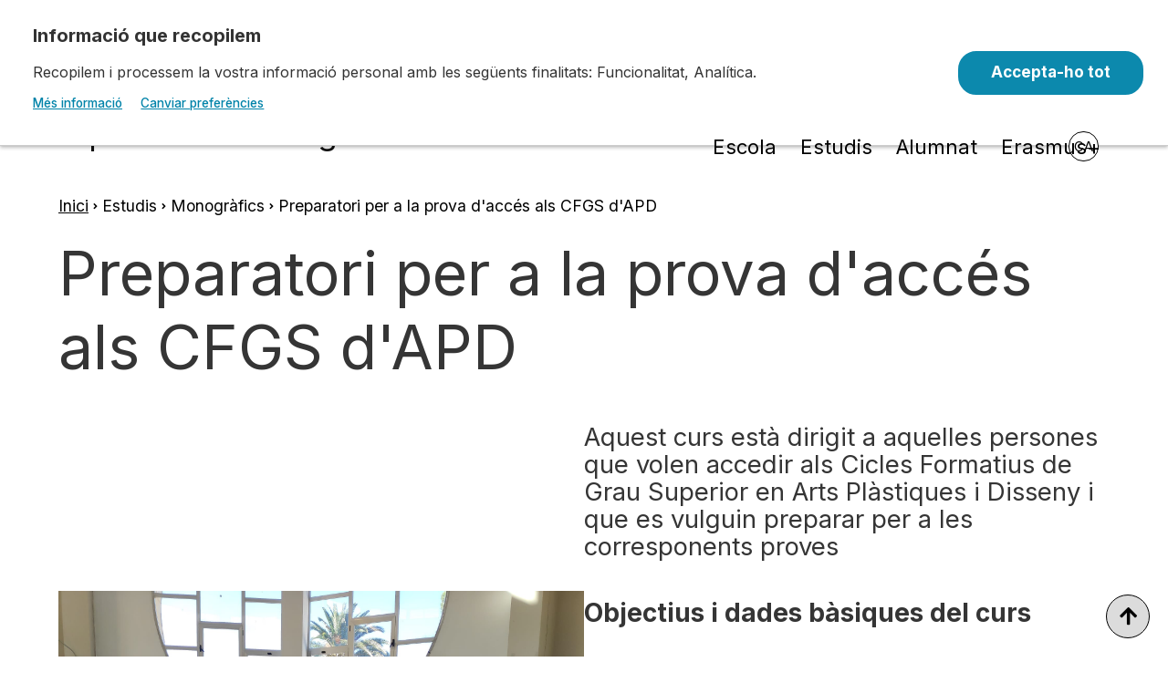

--- FILE ---
content_type: text/html; charset=UTF-8
request_url: https://www.dipta.cat/eadt/estudis/cursos-monografics/preparatori-la-prova-dacces-als-cfgs-dapd
body_size: 73698
content:

<!DOCTYPE html>
<html lang="ca" dir="ltr" prefix="og: https://ogp.me/ns#">
  <head>
    <meta http-equiv="Content-Type" content="text/html; charset=UTF-8">
    <meta name="viewport" content="width=device-width, initial-scale=1">
    <meta http-equiv="X-UA-Compatible" content="IE=edge">
    <meta charset="utf-8">
    <meta charset="utf-8" />
<meta name="description" content="Objectius i dades bàsiques del curs La realització d&#039;aquest curs permet afavorir i aprofundir sobre els conceptes bàsics i importants en les diferents disciplines de l&#039;art i el disseny que ens permetin assolir un major grau de coneixement i seguretat en el moment de fer front a les proves. El curs proporciona formació a l’alumne perquè es desenvolupi tant en els aspectes artístics, conceptuals i creatius, com en els tècnics." />
<meta name="abstract" content="El centre ofereix un total de set Cicles Formatius de Grau Superior d&#039;Arts Plàstiques i Disseny, cursos monogràfics de diferents especialitats i un curs de preparació per accedir als estudis." />
<meta name="keywords" content="escola, art, disseny, centre, educatiu, diputació, tarragona, professional, excel·lent, cicle, formatiu, grau superior, arts, plàstiques, disseny, monogràfics, gràfica interactiva, animació, gràfica publicitària, il·lustració, fotografia, arts aplicades al mur, joieria artística, proves accés, gravat, ceràmica" />
<meta name="geo.placename" content="Tarragona" />
<meta name="geo.position" content="41.1189; 1.2445" />
<meta name="geo.region" content="ES-T" />
<meta name="icbm" content="41.1189, 1.2445" />
<link rel="canonical" href="https://www.dipta.cat/eadt/estudis/cursos-monografics/preparatori-la-prova-dacces-als-cfgs-dapd" />
<meta name="robots" content="index, follow" />
<meta name="author" content="Comunicació - Diputació de Tarragona" />
<meta name="generator" content="Disseny i Desenvolupament Web de la Diputació" />
<meta name="sitename" content="eadt" />
<meta property="og:site_name" content="EADT | Dipta" />
<meta property="og:type" content="website" />
<meta property="og:url" content="https://www.dipta.cat/eadt/estudis/cursos-monografics/preparatori-la-prova-dacces-als-cfgs-dapd" />
<meta property="og:title" content="Preparatori per a la prova d&#039;accés als CFGS d&#039;APD" />
<meta property="og:description" content="Aquest curs està dirigit a aquelles persones que volen accedir als Cicles Formatius de Grau Superior en Arts Plàstiques i Disseny i que es vulguin preparar per a les corresponents proves" />
<meta property="og:image" content="https://www.dipta.cat/eadt/sites/eadt/files/2024-07/Preparatori.jpeg" />
<meta property="og:locale" content="ca_ES" />
<meta property="article:author" content="https://www.facebook.com/EADTarragona" />
<meta property="article:published_time" content="2016-03-07T11:42:03+01:00" />
<meta property="article:modified_time" content="2025-07-11T11:24:29+02:00" />
<meta name="twitter:card" content="summary_large_image" />
<meta name="twitter:description" content="Aquest curs està dirigit a aquelles persones que volen accedir als Cicles Formatius de Grau Superior en Arts Plàstiques i Disseny i que es vulguin preparar per a les corresponents proves" />
<meta name="twitter:site" content="@eadtarragona" />
<meta name="twitter:title" content="Preparatori per a la prova d&#039;accés als CFGS d&#039;APD" />
<meta name="twitter:creator" content="@eadtarragona" />
<meta name="twitter:image" content="https://www.dipta.cat/eadt/sites/eadt/files/2024-07/Preparatori.jpeg" />
<meta name="MobileOptimized" content="width" />
<meta name="HandheldFriendly" content="true" />
<meta name="viewport" content="width=device-width, initial-scale=1.0" />
<meta name="pageId" content="https://www.dipta.cat/eadt/node/32/edit" />
<link rel="icon" href="/eadt/sites/eadt/themes/espai_eadt/favicon.ico" type="image/vnd.microsoft.icon" />
<link rel="alternate" hreflang="ca" href="https://www.dipta.cat/eadt/estudis/cursos-monografics/preparatori-la-prova-dacces-als-cfgs-dapd" />
<link rel="alternate" hreflang="es" href="https://www.dipta.cat/eadt/es/estudios/cursos-monograficos/preparatorio-prueva-acceso-cfgs-apd" />
<link rel="alternate" hreflang="en-gb" href="https://www.dipta.cat/eadt/en/studies/monographic-courses/preparation-course-access" />

    <title>Preparatori per a la prova d&#039;accés als CFGS d&#039;APD | dipta.cat | EADT | Dipta</title>
    <link rel="stylesheet" media="all" href="/eadt/sites/eadt/files/css/css_9eQTIKghbuQOoa7GIU6a9cgCfbfRNH72dDyv47pRH8k.css?delta=0&amp;language=ca&amp;theme=espai_eadt&amp;include=[base64]" />
<link rel="stylesheet" media="all" href="/eadt/sites/eadt/files/css/css_w_gnxBuj8Jfugt62JahcDOX-YeRHBdDOhOweArKI00s.css?delta=1&amp;language=ca&amp;theme=espai_eadt&amp;include=[base64]" />
<link rel="stylesheet" media="print" href="/eadt/sites/eadt/files/css/css_0xrb9LQnluMojFzcDEyGbSGJcUXlJd-boqoT8U32Mhg.css?delta=2&amp;language=ca&amp;theme=espai_eadt&amp;include=[base64]" />
<link rel="stylesheet" media="all" href="/eadt/sites/eadt/files/css/css_vxrJSvLnENeaGCSyCTWR3yUEw2efksEXViBICWRJ134.css?delta=3&amp;language=ca&amp;theme=espai_eadt&amp;include=[base64]" />

    <script type="application/json" data-drupal-selector="drupal-settings-json">{"path":{"baseUrl":"\/eadt\/","pathPrefix":"","currentPath":"node\/32","currentPathIsAdmin":false,"isFront":false,"currentLanguage":"ca"},"pluralDelimiter":"\u0003","suppressDeprecationErrors":true,"ajaxPageState":{"libraries":"[base64]","theme":"espai_eadt","theme_token":null},"ajaxTrustedUrl":[],"gtag":{"tagId":"","consentMode":false,"otherIds":[],"events":[],"additionalConfigInfo":[]},"gtm":{"tagId":null,"settings":{"data_layer":"dataLayer","include_classes":false,"allowlist_classes":"","blocklist_classes":"","include_environment":false,"environment_id":"","environment_token":""},"tagIds":["GTM-5P7VP993"]},"cookies":{"cookiesjsr":{"config":{"cookie":{"name":"eadt_consent","expires":31536000000,"domain":"dipta.cat","sameSite":"Lax","secure":true},"library":{"libBasePath":"https:\/\/cdn.jsdelivr.net\/gh\/jfeltkamp\/cookiesjsr@1\/dist","libPath":"https:\/\/cdn.jsdelivr.net\/gh\/jfeltkamp\/cookiesjsr@1\/dist\/cookiesjsr.min.js","scrollLimit":0},"callback":{"method":"post","url":"\/cookies\/example\/callback.json","headers":[]},"interface":{"openSettingsHash":"#editCookieSettings","showDenyAll":false,"denyAllOnLayerClose":false,"settingsAsLink":true,"availableLangs":["ca","es","en-gb"],"defaultLang":"ca","groupConsent":true,"cookieDocs":false}},"services":{"functional":{"id":"functional","services":[{"key":"functional","type":"functional","name":"Required functional","info":{"value":"\u003Ctable\u003E\r\n\t\u003Cthead\u003E\r\n\t\t\u003Ctr\u003E\r\n\t\t\t\u003Cth width=\u002215%\u0022\u003ECookie name\u003C\/th\u003E\r\n\t\t\t\u003Cth width=\u002215%\u0022\u003EDefault expiration time\u003C\/th\u003E\r\n\t\t\t\u003Cth\u003EDescription\u003C\/th\u003E\r\n\t\t\u003C\/tr\u003E\r\n\t\u003C\/thead\u003E\r\n\t\u003Ctbody\u003E\r\n\t\t\u003Ctr\u003E\r\n\t\t\t\u003Ctd\u003E\u003Ccode dir=\u0022ltr\u0022 translate=\u0022no\u0022\u003ESSESS\u0026lt;ID\u0026gt;\u003C\/code\u003E\u003C\/td\u003E\r\n\t\t\t\u003Ctd\u003E1 month\u003C\/td\u003E\r\n\t\t\t\u003Ctd\u003EIf you are logged in to this website, a session cookie is required to identify and connect your browser to your user account in the server backend of this website.\u003C\/td\u003E\r\n\t\t\u003C\/tr\u003E\r\n\t\t\u003Ctr\u003E\r\n\t\t\t\u003Ctd\u003E\u003Ccode dir=\u0022ltr\u0022 translate=\u0022no\u0022\u003Ecookiesjsr\u003C\/code\u003E\u003C\/td\u003E\r\n\t\t\t\u003Ctd\u003E1 year\u003C\/td\u003E\r\n\t\t\t\u003Ctd\u003EWhen you visited this website for the first time, you were asked for your permission to use several services (including those from third parties) that require data to be saved in your browser (cookies, local storage). Your decisions about each service (allow, deny) are stored in this cookie and are reused each time you visit this website.\u003C\/td\u003E\r\n\t\t\u003C\/tr\u003E\r\n\t\u003C\/tbody\u003E\r\n\u003C\/table\u003E\r\n","format":"full_html"},"uri":"","needConsent":false}],"weight":1},"performance":{"id":"performance","services":[{"key":"gtag","type":"performance","name":"Google Tag Manager","info":{"value":"","format":"full_html"},"uri":"https:\/\/tagmanager.google.com\/","needConsent":true}],"weight":30}},"translation":{"_core":{"default_config_hash":"avFB1MF5tAKPNycoz5q0ZOEDwMyfY1pR5OJtBlczJkc"},"langcode":"ca","bannerText":"Recopilem i processem la vostra informaci\u00f3 personal amb les seg\u00fcents finalitats: Funcionalitat, Anal\u00edtica.","privacyPolicy":"M\u00e9s informaci\u00f3","privacyUri":"\/eadt\/node\/100","imprint":"","imprintUri":"","cookieDocs":"Cookie documentation","cookieDocsUri":"\/eadt\/cookies\/documentation","officialWebsite":"Official website","denyAll":"","alwaysActive":"Actiu","settings":"Canviar prefer\u00e8ncies","acceptAll":"Accepta-ho tot","requiredCookies":"Galetes necess\u00e0ries","cookieSettings":"Configuraci\u00f3 de galetes","close":"Tancar","readMore":"Llegeix m\u00e9s","allowed":"Perm\u00e8s","denied":"No s\u0027ha perm\u00e8s","settingsAllServices":"","saveSettings":"Desa","default_langcode":"en","disclaimerText":"All cookie information is subject to change by the service providers. We update this information regularly.","disclaimerTextPosition":"above","processorDetailsLabel":"Processor Company Details","processorLabel":"Company","processorWebsiteUrlLabel":"Company Website","processorPrivacyPolicyUrlLabel":"Company Privacy Policy","processorCookiePolicyUrlLabel":"Company Cookie Policy","processorContactLabel":"Data Protection Contact Details","placeholderAcceptAllText":"Accept All Cookies","functional":{"title":"Functional","details":"Aquestes galetes s\u00f3n necess\u00e0ries per al correcte funcionament del lloc web. Galetes: sid. Finalitat: Funcionalitat.\r\n"},"performance":{"title":"Performance Cookies","details":"Performance cookies collect aggregated information about how our website is used. The purpose of this is to improve its attractiveness, content and functionality. These cookies help us to determine whether, how often and for how long particular sub-pages of our website are accessed and which content users are particularly interested in. Search terms, country, region and (where applicable) the city from which the website is accessed are also recorded, as is the proportion of mobile devices that are used to access the website. We use this information to compile statistical reports that help us tailor the content of our website to your needs and optimize our offer."}}},"cookiesTexts":{"_core":{"default_config_hash":"avFB1MF5tAKPNycoz5q0ZOEDwMyfY1pR5OJtBlczJkc"},"langcode":"ca","bannerText":"Recopilem i processem la vostra informaci\u00f3 personal amb les seg\u00fcents finalitats: Funcionalitat, Anal\u00edtica.","privacyPolicy":"M\u00e9s informaci\u00f3","privacyUri":"\/node\/100","imprint":"","imprintUri":"","cookieDocs":"Cookie documentation","cookieDocsUri":"\/cookies\/documentation","officialWebsite":"Official website","denyAll":"","alwaysActive":"Actiu","settings":"Canviar prefer\u00e8ncies","acceptAll":"Accepta-ho tot","requiredCookies":"Galetes necess\u00e0ries","cookieSettings":"Configuraci\u00f3 de galetes","close":"Tancar","readMore":"Llegeix m\u00e9s","allowed":"Perm\u00e8s","denied":"No s\u0027ha perm\u00e8s","settingsAllServices":"","saveSettings":"Desa","default_langcode":"en","disclaimerText":"All cookie information is subject to change by the service providers. We update this information regularly.","disclaimerTextPosition":"above","processorDetailsLabel":"Processor Company Details","processorLabel":"Company","processorWebsiteUrlLabel":"Company Website","processorPrivacyPolicyUrlLabel":"Company Privacy Policy","processorCookiePolicyUrlLabel":"Company Cookie Policy","processorContactLabel":"Data Protection Contact Details","placeholderAcceptAllText":"Accept All Cookies"},"services":{"functional":{"uuid":"71530b6a-322a-48e8-a138-e643de32214d","langcode":"ca","status":true,"dependencies":[],"id":"functional","label":"Required functional","group":"functional","info":{"value":"\u003Ctable\u003E\r\n\t\u003Cthead\u003E\r\n\t\t\u003Ctr\u003E\r\n\t\t\t\u003Cth width=\u002215%\u0022\u003ECookie name\u003C\/th\u003E\r\n\t\t\t\u003Cth width=\u002215%\u0022\u003EDefault expiration time\u003C\/th\u003E\r\n\t\t\t\u003Cth\u003EDescription\u003C\/th\u003E\r\n\t\t\u003C\/tr\u003E\r\n\t\u003C\/thead\u003E\r\n\t\u003Ctbody\u003E\r\n\t\t\u003Ctr\u003E\r\n\t\t\t\u003Ctd\u003E\u003Ccode dir=\u0022ltr\u0022 translate=\u0022no\u0022\u003ESSESS\u0026lt;ID\u0026gt;\u003C\/code\u003E\u003C\/td\u003E\r\n\t\t\t\u003Ctd\u003E1 month\u003C\/td\u003E\r\n\t\t\t\u003Ctd\u003EIf you are logged in to this website, a session cookie is required to identify and connect your browser to your user account in the server backend of this website.\u003C\/td\u003E\r\n\t\t\u003C\/tr\u003E\r\n\t\t\u003Ctr\u003E\r\n\t\t\t\u003Ctd\u003E\u003Ccode dir=\u0022ltr\u0022 translate=\u0022no\u0022\u003Ecookiesjsr\u003C\/code\u003E\u003C\/td\u003E\r\n\t\t\t\u003Ctd\u003E1 year\u003C\/td\u003E\r\n\t\t\t\u003Ctd\u003EWhen you visited this website for the first time, you were asked for your permission to use several services (including those from third parties) that require data to be saved in your browser (cookies, local storage). Your decisions about each service (allow, deny) are stored in this cookie and are reused each time you visit this website.\u003C\/td\u003E\r\n\t\t\u003C\/tr\u003E\r\n\t\u003C\/tbody\u003E\r\n\u003C\/table\u003E\r\n","format":"full_html"},"consentRequired":false,"purpose":"","processor":"","processorContact":"","processorUrl":"","processorPrivacyPolicyUrl":"","processorCookiePolicyUrl":"","placeholderMainText":"This content is blocked because required functional cookies have not been accepted.","placeholderAcceptText":"Only accept required functional cookies"},"gtag":{"uuid":"32245255-6cf1-4433-b442-7439ba90d4da","langcode":"ca","status":true,"dependencies":{"enforced":{"module":["cookies_gtag"]}},"_core":{"default_config_hash":"7HPZmYzvSh88UPC5m1t6aIhga2PFF3rTbm4CPqrEJ1I"},"id":"gtag","label":"Google Tag Manager","group":"performance","info":{"value":"","format":"full_html"},"consentRequired":true,"purpose":"","processor":"","processorContact":"","processorUrl":"https:\/\/tagmanager.google.com\/","processorPrivacyPolicyUrl":"https:\/\/policies.google.com\/privacy","processorCookiePolicyUrl":"","placeholderMainText":"This content is blocked because Google Tag Manager cookies have not been accepted.","placeholderAcceptText":"Only accept Google Tag Manager cookies."}},"groups":{"functional":{"uuid":"3b131ba4-d805-45be-8d79-df743fb7bf43","langcode":"ca","status":true,"dependencies":[],"id":"functional","label":"Functional","weight":1,"title":"Functional","details":"Aquestes galetes s\u00f3n necess\u00e0ries per al correcte funcionament del lloc web. Galetes: sid. Finalitat: Funcionalitat.\r\n"},"performance":{"uuid":"c40a320e-af5c-46cf-86d1-222772c4d066","langcode":"ca","status":true,"dependencies":[],"_core":{"default_config_hash":"P-H6A1tceZoanJ8vVRKg7lLZCunWN3dzYhgEGs1pFnc"},"id":"performance","label":"Performance","weight":30,"title":"Performance Cookies","details":"Performance cookies collect aggregated information about how our website is used. The purpose of this is to improve its attractiveness, content and functionality. These cookies help us to determine whether, how often and for how long particular sub-pages of our website are accessed and which content users are particularly interested in. Search terms, country, region and (where applicable) the city from which the website is accessed are also recorded, as is the proportion of mobile devices that are used to access the website. We use this information to compile statistical reports that help us tailor the content of our website to your needs and optimize our offer."},"social":{"uuid":"d69dc5b3-5eac-4e57-b453-22e3b4b25d61","langcode":"ca","status":true,"dependencies":[],"_core":{"default_config_hash":"rowWJ8tKdGC9d0SCUhk7LF4nrt04AYWOz9MWAdil-ag"},"id":"social","label":"Social Plugins","weight":20,"title":"Social Plugins","details":"Comments managers facilitate the filing of comments and fight against spam."},"tracking":{"uuid":"f3a7ba79-481c-484f-ba03-7ac22d74ab2c","langcode":"ca","status":true,"dependencies":[],"_core":{"default_config_hash":"tQ0OVDiF29C9-oCXZ1M_FYV9dlmCuSUd7X6lNOvd1rs"},"id":"tracking","label":"Anal\u00edtica","weight":10,"title":"Anal\u00edtica de google","details":"Aquestes galetes ens permeten millorar l\u0027experi\u00e8ncia de la web analitzant com l\u0027usen els nostres usuaris. Galetes: _ga, _gid, _gad. Finalitat: Anal\u00edtica."},"video":{"uuid":"c412e376-7186-4d4a-8ee9-93d987c3e2f2","langcode":"ca","status":true,"dependencies":[],"_core":{"default_config_hash":"Rc1NM_UnnG3xh_LaXKkjjvLxTCWLHt6OaZ6YRVdwErA"},"id":"video","label":"Videos","weight":40,"title":"Video","details":"Video sharing services help to add rich media on the site and increase its visibility."}}},"user":{"uid":0,"permissionsHash":"c222703be7a18ad90df7dfb1110b42019c213fdfad82cbbe569bb059e74abb6d"}}</script>
<script src="/eadt/core/assets/vendor/modernizr/modernizr.min.js?v=3.11.7"></script>
<script src="/eadt/sites/eadt/files/js/js_GfGg6SRxXAT3115IC0xY9HnbW3cJ9siJt1QK-SHLTMc.js?scope=header&amp;delta=1&amp;language=ca&amp;theme=espai_eadt&amp;include=eJxdjmEOwjAIRi801yM1jBLCxkpTqtHbq7E11T-Q9_ggoNkh5AE_ffe6YspLx8gNOLzLQl5A4gZOgdU20NkUvbJkn9WNcrLaDUFqfe3i7aGS-0GPeFCSZjXgUar4ufuYKOT0CsYCTGGGESiQG6hCcKxSmq9DLGzGSvH7_B-vsMP9V55Pn3xnFA"></script>
<script src="/eadt/modules/contrib/cookies/js/cookiesjsr.conf.js?v=10.5.6" defer></script>
<script src="/eadt/modules/contrib/google_tag/js/gtag.js?t6boy2" type="text/plain" id="cookies_gtag_gtag" data-cookieconsent="gtag"></script>
<script src="/eadt/modules/contrib/google_tag/js/gtm.js?t6boy2" type="text/plain" id="cookies_gtag_gtm" data-cookieconsent="gtag"></script>

       </head>
  <body  class="path-node page-node-type-page body--eadt">
    <a href="#main-content" class="sr-only sr-only-focusable">
      Vés al contingut
    </a>
        <noscript><iframe src="https://www.googletagmanager.com/ns.html?id=GTM-5P7VP993"
                  height="0" width="0" style="display:none;visibility:hidden"></iframe></noscript>

      <div class="dialog-off-canvas-main-canvas" data-off-canvas-main-canvas>
    <!-- bar -->
<div class="bar bar--eadt" data-bar="large">
  <div class="bar__wrap w-90">
  	<div class="more__wrap more__close">
      <ul class="more__list more__list--hide more__list--white">
                  <li class="more__item">
            <a  class="more__link more__bg--200"
                href='https://seuelectronica.dipta.cat'
                title="Seu electrònica | DIPTA">
                <span class="more__icon more__icon--200"></span>
                <div class="more__category">administració local</div>
                seu<br>electronica
              </a>
          </li>
                  <li class="more__item">
            <a  class="more__link more__bg--200"
                href='https://esam.diputaciodetarragona.cat/'
                title="eSAM">
                <span class="more__icon more__icon--200"></span>
                <div class="more__category">administració local</div>
                esam
              </a>
          </li>
                  <li class="more__item">
            <a  class="more__link more__bg--200"
                href='https://www.base.cat/'
                title="BASE Gestió d&#039;ingressos | DIPTA">
                <span class="more__icon more__icon--200"></span>
                <div class="more__category">administració local</div>
                base
              </a>
          </li>
                  <li class="more__item">
            <a  class="more__link more__bg--200"
                href='https://intradt.dipta.cat'
                title="IntraDT">
                <span class="more__icon more__icon--200"></span>
                <div class="more__category">administració local</div>
                intradt
              </a>
          </li>
                  <li class="more__item">
            <a  class="more__link more__bg--200"
                href='https://www.dipta.cat/transparencia'
                title="Transparència | DIPTA">
                <span class="more__icon more__icon--200"></span>
                <div class="more__category">administració local</div>
                transparencia
              </a>
          </li>
                  <li class="more__item">
            <a  class="more__link more__bg--200"
                href='https://www.dipta.cat/bopt/'
                title="BOPT | DIPTA">
                <span class="more__icon more__icon--200"></span>
                <div class="more__category">administració local</div>
                bopt
              </a>
          </li>
                  <li class="more__item">
            <a  class="more__link more__bg--200"
                href='https://econtractacio.diputaciodetarragona.cat'
                title="eContractacio | DIPTA">
                <span class="more__icon more__icon--200"></span>
                <div class="more__category">administració local</div>
                econtractacio
              </a>
          </li>
                  <li class="more__item">
            <a  class="more__link more__bg--300"
                href='https://www.dipta.cat/cmreus'
                title="Escola i Conservatori de Música de la Diputació a Reus">
                <span class="more__icon more__icon--300"></span>
                <div class="more__category">música</div>
                cmreus
              </a>
          </li>
                  <li class="more__item">
            <a  class="more__link more__bg--300"
                href='https://www.dipta.cat/cmtarragona'
                title="Escola i Conservatori de Música de la Diputació a Tarragona">
                <span class="more__icon more__icon--300"></span>
                <div class="more__category">música</div>
                cmtarragona
              </a>
          </li>
                  <li class="more__item">
            <a  class="more__link more__bg--300"
                href='https://www.dipta.cat/cmtortosa'
                title="Escola i Conservatori de Música de la Diputació a Tortosa">
                <span class="more__icon more__icon--300"></span>
                <div class="more__category">música</div>
                cmtortosa
              </a>
          </li>
                  <li class="more__item">
            <a  class="more__link more__bg--301"
                href='https://www.dipta.cat/estudiarartidisseny'
                title="La formació desperta el talent...">
                <span class="more__icon more__icon--301"></span>
                <div class="more__category">art i disseny</div>
                Estudiar<br>ArtiDisseny
              </a>
          </li>
                  <li class="more__item">
            <a  class="more__link more__bg--301"
                href='https://www.dipta.cat/eadr'
                title="Escola d&#039;Art i Disseny de la Diputació a Reus">
                <span class="more__icon more__icon--301"></span>
                <div class="more__category">ensenyaments</div>
                eadr
              </a>
          </li>
                  <li class="more__item">
            <a  class="more__link more__bg--301"
                href='https://www.dipta.cat/eadt'
                title="Escola d&#039;Art i Disseny de la Diputació a Tarragona">
                <span class="more__icon more__icon--301"></span>
                <div class="more__category">art i disseny</div>
                eadt
              </a>
          </li>
                  <li class="more__item">
            <a  class="more__link more__bg--301"
                href='https://www.dipta.cat/eac'
                title="Escola d&#039;Art i Cultura">
                <span class="more__icon more__icon--301"></span>
                <div class="more__category">art i disseny</div>
                eac
              </a>
          </li>
                  <li class="more__item">
            <a  class="more__link more__bg--302"
                href='https://www.dipta.cat/cpeealba'
                title="Col·legi Públic d&#039;Educació Especial Alba de la Diputació a Reus">
                <span class="more__icon more__icon--302"></span>
                <div class="more__category">educació especial</div>
                cpeealba
              </a>
          </li>
                  <li class="more__item">
            <a  class="more__link more__bg--302"
                href='https://www.dipta.cat/santjordi'
                title="Col·legi Públic d&#039;Educació Especial Sant Jordi de la Diputació a Jesús-Tortosa">
                <span class="more__icon more__icon--302"></span>
                <div class="more__category">educació especial</div>
                santjordi
              </a>
          </li>
                  <li class="more__item">
            <a  class="more__link more__bg--302"
                href='https://www.dipta.cat/santrafael'
                title="Col·legi Públic d&#039;Educació Especial Sant Rafael de la Diputació a Tarragona">
                <span class="more__icon more__icon--302"></span>
                <div class="more__category">educació especial</div>
                santrafael
              </a>
          </li>
                  <li class="more__item">
            <a  class="more__link more__bg--303"
                href='https://www.dipta.cat/mamt'
                title="MAMT">
                <span class="more__icon more__icon--303"></span>
                <div class="more__category">museu</div>
                mamt
              </a>
          </li>
                  <li class="more__item">
            <a  class="more__link more__bg--303"
                href='https://www.dipta.cat/mamtpedagogic'
                title="MAMTPedagògic">
                <span class="more__icon more__icon--303"></span>
                <div class="more__category">museu</div>
                mamt<br>pedagogic
              </a>
          </li>
                  <li class="more__item">
            <a  class="more__link more__bg--303"
                href='https://www.dipta.cat/mamtqr'
                title="MAMT QR">
                <span class="more__icon more__icon--303"></span>
                <div class="more__category">museu</div>
                mamtqr
              </a>
          </li>
                  <li class="more__item">
            <a  class="more__link more__bg--400"
                href='https://www.costadaurada.cat'
                title="Costa Daurada">
                <span class="more__icon more__icon--400"></span>
                <div class="more__category">turisme</div>
                costadaurada
              </a>
          </li>
                  <li class="more__item">
            <a  class="more__link more__bg--400"
                href='https://www.dipta.cat/escornalboureneix/'
                title="Escornalbou reneix | DIPTA">
                <span class="more__icon more__icon--400"></span>
                <div class="more__category">turisme</div>
                escornalboureneix
              </a>
          </li>
                  <li class="more__item">
            <a  class="more__link more__bg--600"
                href='https://www.dipta.cat/mosquittigre'
                title="El mosquit tigre a ratlla!">
                <span class="more__icon more__icon--600"></span>
                <div class="more__category">medi i salut</div>
                mosquit<br>tigre
              </a>
          </li>
                  <li class="more__item">
            <a  class="more__link more__bg--600"
                href='https://www.dipta.cat/turisticenfamilia/'
                title="turisTIC enfamilia | DIPTA">
                <span class="more__icon more__icon--600"></span>
                <div class="more__category">turisme</div>
                turisticenfamilia
              </a>
          </li>
                  <li class="more__item">
            <a  class="more__link more__bg--700"
                href='https://www.dipta.cat/llibreria'
                title="La Llibreria de la Dipta">
                <span class="more__icon more__icon--700"></span>
                <div class="more__category">cultura</div>
                llibreria
              </a>
          </li>
                  <li class="more__item">
            <a  class="more__link more__bg--700"
                href='https://www.dipta.cat/ecatalegcultura'
                title="eCatàleg">
                <span class="more__icon more__icon--700"></span>
                <div class="more__category">cultura</div>
                ecataleg
              </a>
          </li>
                  <li class="more__item">
            <a  class="more__link more__bg--500"
                href='https://www.dipta.cat/empren'
                title="Emprèn | DIPTA">
                <span class="more__icon more__icon--500"></span>
                <div class="more__category">cercar feina</div>
                empren
              </a>
          </li>
                  <li class="more__item">
            <a  class="more__link more__bg--100"
                href='https://www.tinet.cat'
                title="Tinet xarxa ciutadana">
                <span class="more__icon more__icon--100"></span>
                <div class="more__category">tic</div>
                tinet
              </a>
          </li>
               </ul>
    </div>

        <a class="logo__link--dipta" href="https://www.dipta.cat">
      <img class="logo__img--dipta inject-svg" src="/eadt/sites/eadt/themes/espai_eadt/assets/images/logo/logo-dipta-white.svg" alt="Diputació de Tarragona">
    </a>

            <a class="more__btn" title="altres_webs" href="#_"><i class="fa fa-th more__th"></i></a>

    
  </div>
</div>



<!-- end bar -->


<!-- header -->
  
<header class="header header--eadt ">
	<div class="header__bg header__bg--eadt ">
		<div  class="region--header" role="banner">
		<div class="menu__wrap menu-main__wrap menu-main__wrap--eadt menu__close w-90">
			<a href="/eadt/" title="Inici" rel="home" class="z-index-1 header__logo header__logo--" id="logo">
          						Escola d'Art i Disseny de la <br>
				Diputació a Tarragona
        	</a>
			<div class="menulang">
	  			

  
            <ul id="menu-main" role="navigation"  class="menu-main__list menu-main__list--eadt z-index-1">
    
                        
      
                  
          <li id="ca84a783" class="menu-main__item menu-main__item--nolink menu-main__item--expanded menu-main__item--first link--group">
                          <div  class="menu-main__link type--nolink">Escola
                <span class="menu-main__description"></span>
              </div>
              <button type="button" class="menu-main__btn--toggle"
              data-toggle="dropdown">
                <i class="icon--toggle fas fa-plus"></i>
              </button>
            
        
                    
            <ul class="menu-main__list menu-main__list--eadt z-index-1 menu-main__collapse menu-main__level1 collapse" data-bs-parent="#menu-main" id="submenu-ca84a783">
    
                        
      
                          <li>
                                    <button type="button" class="menu-main__link type--nolink" data-toggle="dropdown">
                  Actualitat &amp; activitats
                </button>
                <span class="menu-main__description"></span>
                                  
                    
            <ul class="menu-main__list menu-main__list--eadt z-index-1 menu-main__collapse menu-main__level1 collapse menu-main__level2" data-bs-parent="#menu-main" id="submenu-ca84a783">
    
                        
      
                          <li class="link">
                                <a href="/eadt/noticies" class="menu-main__link link-key--">Notícies
              <span class="menu-main__description"></span>
            </a>
                    
              </li>
                        
      
                          <li class="link">
                                <a href="/eadt/agenda" class="menu-main__link link-key--">Agenda
              <span class="menu-main__description"></span>
            </a>
                    
              </li>
                        
      
                          <li class="link">
                                <a href="/eadt/Big-Draw-Tarragona" class="menu-main__link link-key--">Big Draw Tarragona
              <span class="menu-main__description"></span>
            </a>
                    
              </li>
                        
      
                          <li class="link">
                                <a href="/eadt/escola/activitats-escola/collectiu-upart" class="menu-main__link link-key--">Col·lectiu UP-ART
              <span class="menu-main__description"></span>
            </a>
                    
              </li>
                        
      
                          <li class="link">
                                <a href="/eadt/game-jam-wtm" class="menu-main__link link-key--">Game Jam WTM
              <span class="menu-main__description"></span>
            </a>
                    
              </li>
                        
      
                          <li class="link">
                                <a href="/eadt/escola/activitats-escola/publicacions" class="menu-main__link link-key--">Publicacions
              <span class="menu-main__description"></span>
            </a>
                    
              </li>
        </ul>
  
              </li>
                        
      
                          <li>
                                    <button type="button" class="menu-main__link type--nolink" data-toggle="dropdown">
                  EADT
                </button>
                <span class="menu-main__description"></span>
                                  
                    
            <ul class="menu-main__list menu-main__list--eadt z-index-1 menu-main__collapse menu-main__level1 collapse menu-main__level2" data-bs-parent="#menu-main" id="submenu-ca84a783">
    
                        
      
                          <li class="link">
                                <a href="/eadt/escola/eadt/presentacio" class="menu-main__link link-key--">Presentació
              <span class="menu-main__description"></span>
            </a>
                    
              </li>
                        
      
                          <li class="link">
                                <a href="/eadt/escola/eadt/historia-escola" class="menu-main__link link-key--">Història de l&#039;Escola
              <span class="menu-main__description"></span>
            </a>
                    
              </li>
                        
      
                          <li class="link">
                                <a href="/eadt/escola/eadt/organigrama" class="menu-main__link link-key--">Organigrama
              <span class="menu-main__description"></span>
            </a>
                    
              </li>
                        
      
                          <li class="link">
                                <a href="/eadt/escola/eadt/projecte-educatiu" class="menu-main__link link-key--">Projecte educatiu
              <span class="menu-main__description"></span>
            </a>
                    
              </li>
                        
      
                          <li class="link">
                                <a href="/eadt/equip-docent" class="menu-main__link link-key--">Equip docent
              <span class="menu-main__description"></span>
            </a>
                    
              </li>
                        
      
                          <li class="link">
                                <a href="/eadt/escola/eadt/equipaments-eadt" class="menu-main__link link-key--">Instal·lacions i recursos
              <span class="menu-main__description"></span>
            </a>
                    
              </li>
                        
      
                          <li class="link">
                                <a href="/eadt/escola/eadt/contacte-amb-lescola" class="menu-main__link link-key--">Contacte amb l&#039;Escola
              <span class="menu-main__description"></span>
            </a>
                    
              </li>
        </ul>
  
              </li>
        </ul>
  
              </li>
                        
      
                  
          <li id="d596546c" class="active menu-main__item menu-main__item--nolink menu-main__item--expanded menu-main__item--active link--group">
                          <div  class="menu-main__link type--nolink">Estudis
                <span class="menu-main__description"></span>
              </div>
              <button type="button" class="menu-main__btn--toggle"
              data-toggle="dropdown">
                <i class="icon--toggle fas fa-plus"></i>
              </button>
            
        
                    
            <ul class="menu-main__list menu-main__list--eadt z-index-1 menu-main__collapse menu-main__level1 collapse menu-main__level2" data-bs-parent="#menu-main" id="submenu-d596546c">
    
                        
      
                          <li>
                                    <button type="button" class="menu-main__link type--nolink" data-toggle="dropdown">
                  Cicles formatius de grau superior
                </button>
                <span class="menu-main__description"></span>
                                  
                    
            <ul class="menu-main__list menu-main__list--eadt z-index-1 menu-main__collapse menu-main__level1 collapse menu-main__level2" data-bs-parent="#menu-main" id="submenu-d596546c">
    
                        
      
                          <li class="link">
                                <a href="/eadt/cicles-formatius-grau-superior/animacio" class="menu-main__link link-key--">Animació
              <span class="menu-main__description"></span>
            </a>
                    
              </li>
                        
      
                          <li class="link">
                                <a href="/eadt/cicles-formatius-grau-superior/arts-aplicades-al-mur" class="menu-main__link link-key--">Arts aplicades al mur
              <span class="menu-main__description"></span>
            </a>
                    
              </li>
                        
      
                          <li class="link">
                                <a href="/eadt/cicles-formatius-grau-superior/fotografia" class="menu-main__link link-key--">Fotografia
              <span class="menu-main__description"></span>
            </a>
                    
              </li>
                        
      
                          <li class="link">
                                <a href="/eadt/cicles-formatius-grau-superior/grafica-interactiva" class="menu-main__link link-key--">Gràfica Interactiva
              <span class="menu-main__description"></span>
            </a>
                    
              </li>
                        
      
                          <li class="link">
                                <a href="/eadt/cicles-formatius-grau-superior/grafica-publicitaria" class="menu-main__link link-key--">Gràfica publicitària
              <span class="menu-main__description"></span>
            </a>
                    
              </li>
                        
      
                          <li class="link">
                                <a href="/eadt/cicles-formatius-grau-superior/illustracio" class="menu-main__link link-key--">Il·lustració
              <span class="menu-main__description"></span>
            </a>
                    
              </li>
                        
      
                          <li class="link">
                                <a href="/eadt/cicles-formatius-grau-superior/joiera-artistica" class="menu-main__link link-key--">Joieria artística
              <span class="menu-main__description"></span>
            </a>
                    
              </li>
        </ul>
  
              </li>
                        
      
                          <li>
                                    <button type="button" class="menu-main__link type--nolink" data-toggle="dropdown">
                  Monogràfics
                </button>
                <span class="menu-main__description"></span>
                                  
                    
            <ul class="menu-main__list menu-main__list--eadt z-index-1 menu-main__collapse menu-main__level1 collapse menu-main__level2" data-bs-parent="#menu-main" id="submenu-d596546c">
    
                        
      
                          <li class="link">
                                <a href="/eadt/estudis/cursos-monografics/preparatori-la-prova-dacces-als-cfgs-dapd" class="menu-main__link link-key--">Preparatori per a la prova d&#039;accés als CFGS d&#039;APD
              <span class="menu-main__description"></span>
            </a>
                    
              </li>
                        
      
                          <li class="link">
                                <a href="/eadt/estudis/cursos-monografics/gravat" class="menu-main__link link-key--">Gravat
              <span class="menu-main__description"></span>
            </a>
                    
              </li>
                        
      
                          <li class="link">
                                <a href="/eadt/estudis/cursos-monografics/ceramica" class="menu-main__link link-key--">Ceràmica
              <span class="menu-main__description"></span>
            </a>
                    
              </li>
                        
      
                          <li class="link">
                                <a href="/eadt/estudis/cursos-monografics/pintura-i-dibuix" class="menu-main__link link-key--">Pintura i dibuix
              <span class="menu-main__description"></span>
            </a>
                    
              </li>
        </ul>
  
              </li>
        </ul>
  
              </li>
                        
      
                  
          <li id="e7794135" class="menu-main__item menu-main__item--nolink menu-main__item--expanded link--group">
                          <div  class="menu-main__link type--nolink">Alumnat
                <span class="menu-main__description"></span>
              </div>
              <button type="button" class="menu-main__btn--toggle"
              data-toggle="dropdown">
                <i class="icon--toggle fas fa-plus"></i>
              </button>
            
        
                    
            <ul class="menu-main__list menu-main__list--eadt z-index-1 menu-main__collapse menu-main__level1 collapse menu-main__level2" data-bs-parent="#menu-main" id="submenu-e7794135">
    
                        
      
                          <li>
                                    <button type="button" class="menu-main__link type--nolink" data-toggle="dropdown">
                  Vols estudiar a l&#039;EADT? 
                </button>
                <span class="menu-main__description"></span>
                                  
                    
            <ul class="menu-main__list menu-main__list--eadt z-index-1 menu-main__collapse menu-main__level1 collapse menu-main__level2" data-bs-parent="#menu-main" id="submenu-e7794135">
    
                        
      
                          <li class="link">
                                <a href="/eadt/alumnat/estudiar-leadt" class="menu-main__link link-key--">Estudiar a l&#039;EADT
              <span class="menu-main__description"></span>
            </a>
                    
              </li>
                        
      
                          <li class="link">
                                <a href="/eadt/alumnat/preinscripcio-i-matricula" class="menu-main__link link-key--">Preinscripció i matrícula als CFGS
              <span class="menu-main__description"></span>
            </a>
                    
              </li>
                        
      
                          <li class="link">
                                <a href="/eadt/preinscripci%C3%B3-als-monogr%C3%A0fics" class="menu-main__link link-key--">Preinscripció als monogràfics
              <span class="menu-main__description"></span>
            </a>
                    
              </li>
                        
      
                          <li class="link">
                                <a href="/eadt/cicles-formatius-grau-superior" class="menu-main__link link-key--">Cicles formatius de grau superior
              <span class="menu-main__description"></span>
            </a>
                    
              </li>
                        
      
                          <li class="link">
                                <a href="/eadt/alumnat/continuitat-dels-estudis" class="menu-main__link link-key--">Continuïtat dels estudis
              <span class="menu-main__description"></span>
            </a>
                    
              </li>
                        
      
                          <li class="link">
                                <a href="/eadt/alumnat/faqs-preguntes-mes-frequents" class="menu-main__link link-key--">FAQs - Preguntes més freqüents
              <span class="menu-main__description"></span>
            </a>
                    
              </li>
                        
      
                          <li class="link">
                                <a href="/eadt/alumnat/calendari" class="menu-main__link link-key--">Calendari escolar
              <span class="menu-main__description"></span>
            </a>
                    
              </li>
                        
      
                          <li class="link">
                                <a href="/eadt/alumnat/horaris-curs" class="menu-main__link link-key--">Horaris de les classes
              <span class="menu-main__description"></span>
            </a>
                    
              </li>
        </ul>
  
              </li>
                        
      
                          <li>
                                    <button type="button" class="menu-main__link type--nolink" data-toggle="dropdown">
                  Formació en centres de treball
                </button>
                <span class="menu-main__description"></span>
                                  
                    
            <ul class="menu-main__list menu-main__list--eadt z-index-1 menu-main__collapse menu-main__level1 collapse menu-main__level2" data-bs-parent="#menu-main" id="submenu-e7794135">
    
                        
      
                          <li class="link">
                                <a href="/eadt/formacio-en-centres-de-treball-fct" class="menu-main__link link-key--">Pràctiques d&#039;empresa
              <span class="menu-main__description"></span>
            </a>
                    
              </li>
                        
      
                          <li class="link">
                                <a href="/eadt/empreses/mon-laboral-i-academic-una-collaboraci%C3%B3-dexit" class="menu-main__link link-key--">Col·laboració
              <span class="menu-main__description"></span>
            </a>
                    
              </li>
                        
      
                          <li class="link">
                                <a href="/eadt/empreses/borsa-de-treball" class="menu-main__link link-key--">Borsa de treball
              <span class="menu-main__description"></span>
            </a>
                    
              </li>
                        
      
                          <li class="link">
                                <a href="/eadt/empreses/projectes-amb-entitats" class="menu-main__link link-key--">Projectes amb entitats
              <span class="menu-main__description"></span>
            </a>
                    
              </li>
                        
      
                          <li class="link">
                                <a href="/eadt/empreses/projectes-empreses" class="menu-main__link link-key--">Projectes amb empreses
              <span class="menu-main__description"></span>
            </a>
                    
              </li>
        </ul>
  
              </li>
        </ul>
  
              </li>
                        
      
                  
          <li id="62d1af1d" class="menu-main__item menu-main__item--nolink menu-main__item--expanded menu-main__item--last link--group">
                          <div  class="menu-main__link type--nolink">Erasmus+
                <span class="menu-main__description"></span>
              </div>
              <button type="button" class="menu-main__btn--toggle"
              data-toggle="dropdown">
                <i class="icon--toggle fas fa-plus"></i>
              </button>
            
        
                    
            <ul class="menu-main__list menu-main__list--eadt z-index-1 menu-main__collapse menu-main__level1 collapse menu-main__level2" data-bs-parent="#menu-main" id="submenu-62d1af1d">
    
                        
      
                          <li>
                                    <button type="button" class="menu-main__link type--nolink" data-toggle="dropdown">
                  Visió General d&#039;Erasmus
                </button>
                <span class="menu-main__description"></span>
                                  
                    
            <ul class="menu-main__list menu-main__list--eadt z-index-1 menu-main__collapse menu-main__level1 collapse menu-main__level2" data-bs-parent="#menu-main" id="submenu-62d1af1d">
    
                        
      
                          <li class="link">
                                <a href="/eadt/erasmus" class="menu-main__link link-key--">Què és Erasmus+
              <span class="menu-main__description"></span>
            </a>
                    
              </li>
                        
      
                          <li class="link">
                                <a href="/eadt/erasmus/declaraci%C3%B3-de-pol%C3%ADtica-erasmus" class="menu-main__link link-key--">Declaració de política Erasmus
              <span class="menu-main__description"></span>
            </a>
                    
              </li>
                        
      
                          <li class="link">
                                <a href="/eadt/erasmus/carta-erasmus-educaci%C3%B3-superior" class="menu-main__link link-key--">Carta Erasmus d&#039;Educació Superior (ECHE)
              <span class="menu-main__description"></span>
            </a>
                    
              </li>
        </ul>
  
              </li>
                        
      
                          <li>
                                    <button type="button" class="menu-main__link type--nolink" data-toggle="dropdown">
                  Mobilitat internacional
                </button>
                <span class="menu-main__description"></span>
                                  
                    
            <ul class="menu-main__list menu-main__list--eadt z-index-1 menu-main__collapse menu-main__level1 collapse menu-main__level2" data-bs-parent="#menu-main" id="submenu-62d1af1d">
    
                        
      
                          <li class="link">
                                <a href="/eadt/node/988" class="menu-main__link link-key--">Estudiar a l&#039;estranger
              <span class="menu-main__description"></span>
            </a>
                    
              </li>
                        
      
                          <li class="link">
                                <a href="/eadt/node/1002" class="menu-main__link link-key--">Fer pràctiques a l&#039;estranger
              <span class="menu-main__description"></span>
            </a>
                    
              </li>
                        
      
                          <li class="link">
                                <a href="/eadt/incoming-staff-teaching-and-training" class="menu-main__link link-key--">Incoming staff teaching and training
              <span class="menu-main__description"></span>
            </a>
                    
              </li>
                        
      
                          <li class="link">
                                <a href="/eadt/node/991" class="menu-main__link link-key--">Incoming students
              <span class="menu-main__description"></span>
            </a>
                    
              </li>
        </ul>
  
              </li>
                        
      
                          <li>
                                    <button type="button" class="menu-main__link type--nolink" data-toggle="dropdown">
                  Contacte i recursos
                </button>
                <span class="menu-main__description"></span>
                                  
                    
            <ul class="menu-main__list menu-main__list--eadt z-index-1 menu-main__collapse menu-main__level1 collapse menu-main__level2" data-bs-parent="#menu-main" id="submenu-62d1af1d">
    
                        
      
                          <li class="link">
                                <a href="/eadt/internacional" class="menu-main__link link-key--">Oficina internacional
              <span class="menu-main__description"></span>
            </a>
                    
              </li>
                        
      
                          <li class="link">
                                <a href="/eadt/erasmus/suport-ling%C3%BC%C3%ADstic-en-linia" class="menu-main__link link-key--">Suport lingüístic en línia
              <span class="menu-main__description"></span>
            </a>
                    
              </li>
        </ul>
  
              </li>
        </ul>
  
              </li>
        </ul>
  




				




  <section class="language-switcher-language-url block-language block-language--eadt block-language-blocklanguage-interface" id="block-espai-eadt-commutadordellengua" role="navigation">

    
        


  
    <ul block="block-espai-eadt-commutadordellengua" region="header"><li hreflang="ca" data-drupal-link-system-path="node/32" class="ca is-active" aria-current="page"><a href="/eadt/estudis/cursos-monografics/preparatori-la-prova-dacces-als-cfgs-dapd" class="language-link is-active" hreflang="ca" data-drupal-link-system-path="node/32" aria-current="page">Ca</a></li><li hreflang="es" data-drupal-link-system-path="node/32" class="es"><a href="/eadt/es/estudios/cursos-monograficos/preparatorio-prueva-acceso-cfgs-apd" class="language-link" hreflang="es" data-drupal-link-system-path="node/32">Es</a></li><li hreflang="en-gb" data-drupal-link-system-path="node/32" class="en-gb"><a href="/eadt/en/studies/monographic-courses/preparation-course-access" class="language-link" hreflang="en-gb" data-drupal-link-system-path="node/32">En</a></li></ul>

    
  
  </section>


			</div>
	  	</div>

				   
						
						<div style="display:none" class="clock clock--eadt">
		      <i class="clock__icon fa fa-calendar"></i>
		      <span class="clock__date">24/01/2026 </span>
		    </div>
			
					    <a class="menu-main__btn" href="#_"><i class="menu-main__icon fas fa-bars">
			   </i><span>Menú</span>
			</a>
					
		  		  			
					<div class="header-top" style="display:none">

			  		  		


<div class="menu-top menu-top--eadt">


  
            <ul role="navigation" class="menu-top__list menu-top__list--eadt">
                            <li>
        <a href="/eadt/" data-drupal-link-system-path="&lt;front&gt;">Cita prèvia</a>
                  </li>
                        <li>
        <a href="/eadt/" data-drupal-link-system-path="&lt;front&gt;">Contacte</a>
                  </li>
        </ul>
  


</div>



  		  	
  		  				    <div class="xarxa-social xarxa-social--eadt">
				    <ul class="xarxa-social__list">
				     				      <li class="xarxa-social__item"><a class="xarxa-social__link" href="https://www.facebook.com/dipta.cat"><i class="xarxa-social__icon fab fa-facebook-f"></i>
				      </a></li>
				     				     				     <li class="xarxa-social__item"><a class="xarxa-social__link" href="https://twitter.com/dipta_cat"><i class="xarxa-social__icon fab fa-twitter"></i>
				      </a>
				     </li>
				     				     				     <li class="xarxa-social__item"><a class="xarxa-social__link" href="https://www.youtube.com/user/diputaciodetarragona"><i class="xarxa-social__icon fab fa-youtube"></i>
				      </a>
				     </li>
				     				     				     <li class="xarxa-social__item"><a class="xarxa-social__link" href="https://www.instagram.com/dipta_cat"><i class="xarxa-social__icon fab fa-instagram"></i>
				      </a>
				     </li>
				     				    </ul>
			    </div>
		    
		  </div>
		
		
		
  				</div>
		</div>
			</div>
</header>


<!-- end header -->



<main role="main" class="main-wrap main-wrap--eadt main-wrap--page ">


  <!-- navigation main -->
    <!-- navigation main -->

  <article class="main-content main-content-- main-content--eadt">
    <!-- bread -->
            <div class="region--breadcrumb breadcrumb-- breadcrumb--eadt">
    




  <section id="block-espai-eadt-breadcrumbs" class="block-system block-system--eadt block-system-breadcrumb-block">

    
        


  
    
  <nav role="navigation" class="breadcrumb breadcrumb--eadt  ">
    <h2 id="system-breadcrumb" class="visually-hidden">Fil d'ariadna</h2>
    <ul class="breadcrumb__list">
              <li class="breadcrumb__item" data-atr="">
                      <a class="breadcrumb__link" href="/eadt/">Inici </a>
                  </li>
              <li class="breadcrumb__item" data-atr="">
                    <i class="breadcrumb__icon fas fa-angle-right"></i>
            Estudis
                  </li>
              <li class="breadcrumb__item" data-atr="">
                    <i class="breadcrumb__icon fas fa-angle-right"></i>
            Monogràfics
                  </li>
              <li class="breadcrumb__item" data-atr="">
                    <i class="breadcrumb__icon fas fa-angle-right"></i>
            Preparatori per a la prova d&#039;accés als CFGS d&#039;APD
                  </li>
          </ul>
  </nav>


    
  
  </section>


  </div>

        <!-- end bread -->
          <!-- hero -->
                <div class="region--hero hero--eadt" id="hero">
    




  <section id="block-espai-eadt-pagetitleblock" class="block-espais-core block-espais-core--eadt block-web-page-title-block">

    
        


  
    

    <div class="cover cover-img cover-img--page cover-img--eadt">
    


  <div class="cover-curtain cover-curtain--page cover-curtain--eadt">
        <div class="cover-wrap cover-wrap--page cover-wrap--eadt">
    
    
        <div class="page-title__wrap page-title__wrap--page page-title__wrap--eadt">
        <div class="title__wrap w-90 title__wrap--page title__wrap--eadt">
        <h1  class="page-title page-title--page page-title--eadt">Preparatori per a la prova d&#039;accés als CFGS d&#039;APD</h1>
                              </div>

      

        </div>

    

          </div>
      </div>
</div>



    
  
  </section>


  </div>

            <!-- end hero -->
    
    <!-- secondary navigation -->
        <!-- end secondary navigation -->

    
              <!-- <section class="row__container row__container--node row__container--node-32 row__container--page"> -->
      <section class="row__container row__container--node row__container--node-32 row__container--page" data-layout="hola">

        
        
                  <a id="main-content" tabindex="-1"></a>
            <div class="region--content content--eadt">
    <div data-drupal-messages-fallback class="hidden"></div>





  <section id="block-espai-eadt-content" class="block-system block-system--eadt block-system-main-block">

    
        


  
    





<article data-history-node-id="32" class="basic-page full--node full--basic-page full--basic-page--eadt basic-page--id-32 type-id--27" data-page-type="">

  <div class="basic-page__wrap basic-page__wrap--eadt">

    

    <div class="full__body__wrap">
      <div class="full__body full__body--basic-page full__body--eadt">
        <p class="text-hero">
                  <div class="page-flex">
              <div class="wh-50">

  <img loading="lazy" src="/eadt/sites/eadt/files/2024-07/Preparatori.jpeg" width="2016" height="1512" alt="Preparatori" />

</div>
                <div>
                                      <div class="page__subtitle page__subtitle--eadt">Aquest curs està dirigit a aquelles persones que  volen accedir als Cicles Formatius de Grau Superior en Arts Plàstiques i Disseny i que es vulguin preparar per a les corresponents proves</div>
                                    

<h3><strong>Objectius i dades bàsiques del curs</strong></h3>
<p>La realització d'aquest curs permet afavorir i aprofundir sobre els conceptes bàsics i importants en les diferents disciplines de l'art i el disseny que ens permetin assolir un major grau de coneixement i seguretat en el moment de fer front a les proves. El curs proporciona formació a l’alumne perquè es desenvolupi tant en els aspectes artístics, conceptuals i creatius, com en els tècnics.</p>
<p><a href="https://triaeducativa.gencat.cat/ca/cursos-acces-cicles/curs-formacio-proves-apd-gs/index.html">[+] Informació sobre el curs a Tria Educativa</a></p>
<p><a href="http://ensenyament.gencat.cat/ca/serveis-tramits/proves/proves-acces/gs-apd/">[+] Informació sobre les proves d'accés posteriors a la realització d'aquest curs preparatori.</a></p>
<p><strong>Efecte de la qualificació obtinguda:</strong>&nbsp;la qualificació de la formació, sempre que sigui positiva, es multiplicarà pel coeficient 0,20 i s'afegirà a la qualificació obtinguda a la prova d'accés als cicles formatius d'arts plàstiques i disseny. Resolució ENS/1585/2014, de 2 de juliol.</p>
<p><strong>Continguts:</strong>&nbsp;Dibuix artístic, dibuix tècnic, cultura audiovisual, fonaments de les arts, disseny.</p>
<p><strong>Objectius:</strong>&nbsp;Assolir continguts, conceptes i tècniques per superar la prova d'accés als cicles formatius de grau superior d'Arts Plàstiques i Disseny.</p>
<p><strong>Persones a qui va dirigit:</strong>&nbsp;Qualsevol persona de 18 anys o més que hagi de superar la prova d'accés als cicles formatius de grau superior d'APD. Si es realitza la part comuna de la prova d'accés cal tenir 19 anys o complir-los durant l'any de la realització de la prova.</p>
<h3><strong>Horaris</strong></h3>
<p>Horari:</p>
<ul>
<li>Dilluns de 12:00 a 15:00 h i de 16:00 a 19:00 h</li>
<li>Dimarts de 15:00 a 18:00 h</li>
<li>Dimecres de 15:00 a 18:00 h</li>
<li>Dijous de 15:00 a 18:00 h</li>
</ul>
<p>Preu: 435 €</p>
<p>Places: 15 places</p>
<h3><strong>Durada del curs</strong></h3>
<p><strong>Inici del curs</strong>: 15 de setembre de 2025</p>
<p><strong>Finalització del curs</strong>: 15 de maig de 2026</p>
<h3><strong>Preinscripció</strong></h3>
<p><strong>Oferta de places disponibles</strong>: 20 de juny de 2025</p>
<p><strong>Calendari de preinscripció</strong>: <strong>del 23 al 27 de juny</strong> de 2025</p>
<p><strong>Sol·licitud de preinscripció</strong>: <a href="https://www.dipta.cat/eadt/formulari/monografics"><strong>Per internet</strong></a>, empleneu el formulari que tindreu disponible a partir de dilluns 23 de juny a les 9:00 h <strong>o presencialment</strong> a l'escola, demanant <a href="https://citaprevia.ubintia.com/dipta/#nbb"><strong>cita prèvia</strong></a>.</p>
<p><strong>Període de reclamacions</strong>: del 3 al 9 de juliol de 2025</p>
<p><a href="/eadt/sites/eadt/files/inline-files/Llista%20de%20preinscripcions%20Preparatori.pdf" data-entity-uuid="964b0aa0-d9dd-4701-b82f-77be2b980bc7" data-entity-type="file">Llistat provisional de preinscripcions</a></p>
<p><strong>Publicació de la llista de persones admeses</strong>: 11 de juliol de 2025</p>
<p><a href="/eadt/sites/eadt/files/inline-files/Llista%20persones%20admeses%20Preparatori.pdf" data-entity-uuid="cdeb88c3-a60f-4b6c-997d-c2c4a629c707" data-entity-type="file">Consulta la llista d'admesos i llista d'espera aquí</a></p>
<p><strong>Publicació de la llista d'espera</strong>: 11 de juliol de 2025</p>
<p><strong>Termini de matrícula</strong>: del 14 al 18 de juliol de 2025</p>

                </div>
            </div>
          </div>
             </div>
    </div>

          

  <section  class="paragraph--22">
  	
          
      </section>

    
    


  </div>

</article>

  


    
  
  </section>






  <section id="block-menugestioacademica" class="block-block-content block-block-content--eadt block-block-content52e6d702-7682-46d9-95d6-00387049fe96">

    
        


  
    


  <div class="clearfix text-formatted field field--name-body field--type-text-with-summary field--label-hidden field__items">
        <div class="field__item"><ul class="menu_ga">
<li class="menu__item is-expanded first expanded"><span class="nolink">Futur alumnat</span><br />
<ul class="menu_ga">
<li class="menu__item is-leaf first leaf"><a class="menu__link" href="https://www.dipta.cat/eadt/alumnat/estudiar-leadt">Estudiar a l'EADT</a></li>
<li class="menu__item is-leaf leaf"><a class="menu__link" href="/eadt/proves-dacces">Provés d'accés</a></li>
<li class="menu__item is-leaf leaf"><a class="menu__link" href="https://www.dipta.cat/eadt/preinscripcio-i-matricula">Preinscripció i matrícula als CFGS</a></li>
<li class="menu__item is-leaf leaf"><a class="menu__link" href="/eadt/preinscripci%C3%B3-als-monogr%C3%A0fics-0">Preinscripció i matrícula als monogràfics</a></li>
<li class="menu__item is-leaf last leaf"><a class="menu__link" href="/eadt/beques">Beques</a></li>
<li class="menu__item is-leaf leaf"><a class="menu__link" href="/eadt/convalidacions">Convalidacions</a></li>
</ul>
</li>
<li class="menu__item is-expanded expanded"><span class="nolink">Documentació de centre</span><br />
<ul class="menu_ga">
<li class="menu__item is-leaf first leaf"><a class="menu__link" href="https://www.dipta.cat/eadt/escola/eadt/projecte-educatiu">Projecte educatiu de centre</a></li>
<li class="menu__item is-leaf leaf"><a class="menu__link" href="/eadt/normes-dorganitzaci%C3%B3-i-funcionament-de-centre-nofc">Normes d'Organització i Funcionament de Centre</a></li>
<li class="menu__item is-leaf leaf"><a class="menu__link" href="https://www.dipta.cat/eadt/carta-de-comprom%C3%ADs-educatiu">Carta de compromís educatiu</a></li>
<li class="menu__item is-leaf leaf"><a class="menu__link" href="https://www.dipta.cat/eadt/projecte-ling%C3%BC%C3%ADstic-de-centre">Projecte lingüístic de centre</a></li>
<li class="menu__item is-leaf leaf"><a class="menu__link" href="https://www.dipta.cat/eadt/estrategia-digital-de-centre">Estratègia digital de centre</a></li>
<li class="menu__item is-leaf leaf"><a class="menu__link" href="https://www.dipta.cat/eadt/calendari">Calendari escolar</a></li>
<li class="menu__item is-leaf last leaf"><a class="menu__link" href="/eadt/consell-escolar">Consell escolar</a></li>
</ul>
</li>
<li class="menu__item is-expanded last expanded"><span class="nolink">Informació d'interès</span><br />
<ul class="menu_ga">
<li class="menu__item is-leaf first leaf"><a class="menu__link" href="/eadt/horaris-curs-2022-2023">Horaris de les classes</a></li>
<li class="menu__item is-leaf leaf"><a class="menu__link" href="http://www.dipta.cat/ead/moodle/">Moodle de l'escola</a></li>
<li class="menu__item is-leaf leaf"><a class="menu__link" href="https://www.diputaciodetarragona.cat/ebop/index.php?op=dwn&amp;tipus=i&amp;data=20230505&amp;anyp=2023&amp;num=03864&amp;v=i">Preus públics</a></li>
<li class="menu__item is-leaf leaf"><a class="menu__link" href="https://www.dipta.cat/eadt/formacio-en-centres-de-treball-fct">Pràctiques en empreses</a></li>
<li class="menu__item is-leaf last leaf"><a class="menu__link" href="https://www.dipta.cat/eadt/empreses/borsa-de-treball">Borsa de treball</a></li>
<li class="menu__item is-leaf last leaf"><a class="menu__link" href="https://www.dipta.cat/eadt/normativa-aules">Ús de les aules en horari no lectiu</a></li>
</ul>
</li>
</ul>
</div>
  </div>

    
  
  </section>


  </div>

        
                
                
      </section>
      </article>


</main>


<!-- footer -->
        <footer class="footer footer--eadt " >



  




  <section class="block-cookies block-cookies--eadt block-cookies-ui-block">

    
        


  
    <div id="cookiesjsr"></div>


    
  
  </section>


          


<div class="footer-bottom--eadt">

  <div class="limit-width">

    <img class="logo-horitzontal" src="/eadt/sites/eadt/themes/espai_eadt/assets/logo/eadtdipta.svg">

    <div class="logos-vertical">

      <img class="logo-vertical" src="/eadt/sites/eadt/themes/espai_eadt/assets/logo/eadtdiptamobile.svg">
    </div>

    <div class="box">
      <div class="info">
        <h4>Escola d’Art i Disseny de la <br>
        Diputació a Tarragona</h4>
        <a href="tel:977211253">977 211 253</a>
        <br>
        <a href="mailto:sec.eadt@dipta.cat">sec.eadt@dipta.cat</a>
        <br>
        <a href="http://www.dipta.cat/eadt">www.dipta.cat/eadt</a>
        <br>
        Ctra. de Valls s/n <br>
        zona educacional
        <br>
        43007 Tarragona
      </div>

      <div class="info2">
        <div class="box-footer">
          <a href="/eadt/avis-legal">Avís legal</a>
          <br>
          <a href="/eadt/politica-galetes">Cookies</a>
          <br>
          <a href="/eadt/accessibilitat">Accessibilitat</a>
          <br>
          <a href="/eadt/mapa-web">Mapa web</a>
        </div>

        <div class="box-footer">
          <a href="http://www.dipta.cat/ead/moodle/">Moodle</a>
        </div>

        <div class="box-footer">
          <a href="https://www.facebook.com/EADTarragona">Facebook</a>
          <br>
          <a href="http://twitter.com/eadtarragona">Twitter</a>
          <br>
          <a href="https://www.youtube.com/user/EADTvideo">Youtube</a>
        </div>
      </div>
    </div>

  </div>


</div>

  <div class="scrolltop">
    <div onclick='window.scrollTo({top: 0, behavior: "smooth"});' class="scroll icon"><i class="fas fa-arrow-up"></i></div>
  </div>
  
</footer>
  <!-- end footer -->

  </div>

    
    <script src="/eadt/sites/eadt/files/js/js_sFZlWIK0H9Nk8wWyGgExvul3yFDD42ZCG-UTInb8UFM.js?scope=footer&amp;delta=0&amp;language=ca&amp;theme=espai_eadt&amp;include=eJxdjmEOwjAIRi801yM1jBLCxkpTqtHbq7E11T-Q9_ggoNkh5AE_ffe6YspLx8gNOLzLQl5A4gZOgdU20NkUvbJkn9WNcrLaDUFqfe3i7aGS-0GPeFCSZjXgUar4ufuYKOT0CsYCTGGGESiQG6hCcKxSmq9DLGzGSvH7_B-vsMP9V55Pn3xnFA"></script>
<script src="https://cdn.jsdelivr.net/gh/jfeltkamp/cookiesjsr@1/dist/cookiesjsr-preloader.min.js" defer></script>
<script src="/eadt/sites/eadt/files/js/js_chAlps67U6rWpoMTBzf_WZ-dE_uLA1-SH2PBcVymdyM.js?scope=footer&amp;delta=2&amp;language=ca&amp;theme=espai_eadt&amp;include=eJxdjmEOwjAIRi801yM1jBLCxkpTqtHbq7E11T-Q9_ggoNkh5AE_ffe6YspLx8gNOLzLQl5A4gZOgdU20NkUvbJkn9WNcrLaDUFqfe3i7aGS-0GPeFCSZjXgUar4ufuYKOT0CsYCTGGGESiQG6hCcKxSmq9DLGzGSvH7_B-vsMP9V55Pn3xnFA"></script>
<script src="/eadt/profiles/espais/modules/espais_features/espais_pantalla/js/pantalla.js?t6boy2"></script>
<script src="/eadt/modules/contrib/google_tag/js/gtag.ajax.js?t6boy2" type="text/plain" id="cookies_gtag_gtag_ajax" data-cookieconsent="gtag"></script>

          
      </body>
</html>


--- FILE ---
content_type: text/css
request_url: https://www.dipta.cat/eadt/sites/eadt/files/css/css_w_gnxBuj8Jfugt62JahcDOX-YeRHBdDOhOweArKI00s.css?delta=1&language=ca&theme=espai_eadt&include=eJxtkFFuxCAMRC_EhiNFDngJjcGIAVXp6UuaRk21--d5M3gAJwTsdiGwceecGKDAME4r26w1kcQvNoxCcT6SZ_ymneoWx4kbKtJDzP9Rjbn9AibfbBBdSB5ou8QcTgez29jHptW67am50SdDE79xxz6kD7w4Qrv2hjlRHu-oly-U_aiZy4D2Lq5AodEmQva4EGO6tClUKVQqK6yvvZBMf2TqufRFIlb2Bjsap5_v-QYo_YeU
body_size: 5170
content:
/* @license MIT https://github.com/necolas/normalize.css/blob/3.0.3/LICENSE.md */
html{font-family:sans-serif;-ms-text-size-adjust:100%;-webkit-text-size-adjust:100%;}body{margin:0;}article,aside,details,figcaption,figure,footer,header,hgroup,main,menu,nav,section,summary{display:block;}audio,canvas,progress,video{display:inline-block;vertical-align:baseline;}audio:not([controls]){display:none;height:0;}[hidden],template{display:none;}a{background-color:transparent;}a:active,a:hover{outline:0;}abbr[title]{border-bottom:1px dotted;}b,strong{font-weight:bold;}dfn{font-style:italic;}h1{font-size:2em;margin:0.67em 0;}mark{background:#ff0;color:#000;}small{font-size:80%;}sub,sup{font-size:75%;line-height:0;position:relative;vertical-align:baseline;}sup{top:-0.5em;}sub{bottom:-0.25em;}img{border:0;}svg:not(:root){overflow:hidden;}figure{margin:1em 40px;}hr{box-sizing:content-box;height:0;}pre{overflow:auto;}code,kbd,pre,samp{font-family:monospace,monospace;font-size:1em;}button,input,optgroup,select,textarea{color:inherit;font:inherit;margin:0;}button{overflow:visible;}button,select{text-transform:none;}button,html input[type="button"],input[type="reset"],input[type="submit"]{-webkit-appearance:button;cursor:pointer;}button[disabled],html input[disabled]{cursor:default;}button::-moz-focus-inner,input::-moz-focus-inner{border:0;padding:0;}input{line-height:normal;}input[type="checkbox"],input[type="radio"]{box-sizing:border-box;padding:0;}input[type="number"]::-webkit-inner-spin-button,input[type="number"]::-webkit-outer-spin-button{height:auto;}input[type="search"]{-webkit-appearance:textfield;box-sizing:content-box;}input[type="search"]::-webkit-search-cancel-button,input[type="search"]::-webkit-search-decoration{-webkit-appearance:none;}fieldset{border:1px solid #c0c0c0;margin:0 2px;padding:0.35em 0.625em 0.75em;}legend{border:0;padding:0;}textarea{overflow:auto;}optgroup{font-weight:bold;}table{border-collapse:collapse;border-spacing:0;}td,th{padding:0;}
@media (min--moz-device-pixel-ratio:0){summary{display:list-item;}}
/* @license GPL-2.0-or-later https://www.drupal.org/licensing/faq */
.carousel{position:relative;}.carousel.pointer-event{-ms-touch-action:pan-y;touch-action:pan-y;}.carousel-inner{position:relative;width:100%;overflow:hidden;}.carousel-inner::after{display:block;clear:both;content:"";}.carousel-item{position:relative;display:none;float:left;width:100%;margin-right:-100%;-webkit-backface-visibility:hidden;backface-visibility:hidden;-webkit-transition:-webkit-transform 0.6s ease-in-out;transition:-webkit-transform 0.6s ease-in-out;transition:transform 0.6s ease-in-out;transition:transform 0.6s ease-in-out,-webkit-transform 0.6s ease-in-out;}.carousel-item.active,.carousel-item-next,.carousel-item-prev{display:block;}.carousel-item-next:not(.carousel-item-start),.active.carousel-item-end{-webkit-transform:translateX(100%);transform:translateX(100%);}.carousel-item-prev:not(.carousel-item-end),.active.carousel-item-start{-webkit-transform:translateX(-100%);transform:translateX(-100%);}.carousel-fade .carousel-item{opacity:0;-webkit-transition-property:opacity;transition-property:opacity;-webkit-transform:none;transform:none;}.carousel-fade .carousel-item.active,.carousel-fade .carousel-item-next.carousel-item-start,.carousel-fade .carousel-item-prev.carousel-item-end{z-index:1;opacity:1;}.carousel-fade .active.carousel-item-start,.carousel-fade .active.carousel-item-end{z-index:0;opacity:0;-webkit-transition:opacity 0s 0.6s;transition:opacity 0s 0.6s;}.carousel-control-prev,.carousel-control-next{position:absolute;top:0;bottom:0;z-index:1;display:-webkit-box;display:-ms-flexbox;display:flex;-webkit-box-align:center;-ms-flex-align:center;align-items:center;-webkit-box-pack:center;-ms-flex-pack:center;justify-content:center;width:15%;padding:0;color:#fff;text-align:center;background:none;border:0;opacity:0.5;-webkit-transition:opacity 0.15s ease;transition:opacity 0.15s ease;}.carousel-control-prev:hover,.carousel-control-prev:focus,.carousel-control-next:hover,.carousel-control-next:focus{color:#fff;text-decoration:none;outline:0;opacity:0.9;}.carousel-control-prev{left:0;}.carousel-control-next{right:0;}.carousel-control-prev-icon,.carousel-control-next-icon{display:inline-block;width:2rem;height:2rem;background-repeat:no-repeat;background-position:50%;background-size:100% 100%;}.carousel-control-prev-icon{background-image:url("data:image/svg+xml,%3csvg xmlns='http://www.w3.org/2000/svg' viewBox='0 0 16 16' fill='%23fff'%3e%3cpath d='M11.354 1.646a.5.5 0 0 1 0 .708L5.707 8l5.647 5.646a.5.5 0 0 1-.708.708l-6-6a.5.5 0 0 1 0-.708l6-6a.5.5 0 0 1 .708 0z'/%3e%3c/svg%3e");}.carousel-control-next-icon{background-image:url("data:image/svg+xml,%3csvg xmlns='http://www.w3.org/2000/svg' viewBox='0 0 16 16' fill='%23fff'%3e%3cpath d='M4.646 1.646a.5.5 0 0 1 .708 0l6 6a.5.5 0 0 1 0 .708l-6 6a.5.5 0 0 1-.708-.708L10.293 8 4.646 2.354a.5.5 0 0 1 0-.708z'/%3e%3c/svg%3e");}.carousel-indicators{position:absolute;right:0;bottom:0;left:0;z-index:2;display:-webkit-box;display:-ms-flexbox;display:flex;-webkit-box-pack:center;-ms-flex-pack:center;justify-content:center;padding:0;margin-right:15%;margin-bottom:1rem;margin-left:15%;list-style:none;}.carousel-indicators [data-bs-target]{-webkit-box-sizing:content-box;box-sizing:content-box;-webkit-box-flex:0;-ms-flex:0 1 auto;flex:0 1 auto;width:30px;height:3px;padding:0;margin-right:3px;margin-left:3px;text-indent:-999px;cursor:pointer;background-color:#fff;background-clip:padding-box;border:0;border-top:10px solid transparent;border-bottom:10px solid transparent;opacity:0.5;-webkit-transition:opacity 0.6s ease;transition:opacity 0.6s ease;}.carousel-indicators .active{opacity:1;}.carousel-caption{position:absolute;right:15%;bottom:1.25rem;left:15%;padding-top:1.25rem;padding-bottom:1.25rem;color:#fff;text-align:center;}.carousel-dark .carousel-control-prev-icon,.carousel-dark .carousel-control-next-icon{-webkit-filter:invert(1) grayscale(100);filter:invert(1) grayscale(100);}.carousel-dark .carousel-indicators [data-bs-target]{background-color:#000;}.carousel-dark .carousel-caption{color:#000;}.dropup,.dropend,.dropdown,.dropstart{position:relative;}.dropdown-toggle{white-space:nowrap;}.dropdown-toggle::after{display:inline-block;margin-left:0.255em;vertical-align:0.255em;content:"";border-top:0.3em solid;border-right:0.3em solid transparent;border-bottom:0;border-left:0.3em solid transparent;}.dropdown-toggle:empty::after{margin-left:0;}.dropdown-menu{position:absolute;z-index:1000;display:none;min-width:10rem;padding:0.5rem 0;margin:0;font-size:1rem;color:#212529;text-align:left;list-style:none;background-color:#fff;background-clip:padding-box;border:1px solid rgba(0,0,0,0.15);border-radius:0.25rem;}.dropdown-menu[data-bs-popper]{top:100%;left:0;margin-top:0.125rem;}.dropdown-menu-start{--bs-position:start;}.dropdown-menu-start[data-bs-popper]{right:auto;left:0;}.dropdown-menu-end{--bs-position:end;}.dropdown-menu-end[data-bs-popper]{right:0;left:auto;}.dropup .dropdown-menu[data-bs-popper]{top:auto;bottom:100%;margin-top:0;margin-bottom:0.125rem;}.dropup .dropdown-toggle::after{display:inline-block;margin-left:0.255em;vertical-align:0.255em;content:"";border-top:0;border-right:0.3em solid transparent;border-bottom:0.3em solid;border-left:0.3em solid transparent;}.dropup .dropdown-toggle:empty::after{margin-left:0;}.dropend .dropdown-menu[data-bs-popper]{top:0;right:auto;left:100%;margin-top:0;margin-left:0.125rem;}.dropend .dropdown-toggle::after{display:inline-block;margin-left:0.255em;vertical-align:0.255em;content:"";border-top:0.3em solid transparent;border-right:0;border-bottom:0.3em solid transparent;border-left:0.3em solid;}.dropend .dropdown-toggle:empty::after{margin-left:0;}.dropend .dropdown-toggle::after{vertical-align:0;}.dropstart .dropdown-menu[data-bs-popper]{top:0;right:100%;left:auto;margin-top:0;margin-right:0.125rem;}.dropstart .dropdown-toggle::after{display:inline-block;margin-left:0.255em;vertical-align:0.255em;content:"";}.dropstart .dropdown-toggle::after{display:none;}.dropstart .dropdown-toggle::before{display:inline-block;margin-right:0.255em;vertical-align:0.255em;content:"";border-top:0.3em solid transparent;border-right:0.3em solid;border-bottom:0.3em solid transparent;}.dropstart .dropdown-toggle:empty::after{margin-left:0;}.dropstart .dropdown-toggle::before{vertical-align:0;}.dropdown-divider{height:0;margin:0.5rem 0;overflow:hidden;border-top:1px solid rgba(0,0,0,0.15);}.dropdown-item{display:block;width:100%;padding:0.25rem 1rem;clear:both;font-weight:400;color:#212529;text-align:inherit;text-decoration:none;white-space:nowrap;background-color:transparent;border:0;}.dropdown-item:hover,.dropdown-item:focus{color:#1e2125;background-color:#e9ecef;}.dropdown-item.active,.dropdown-item:active{color:#fff;text-decoration:none;background-color:#0d6efd;}.dropdown-item.disabled,.dropdown-item:disabled{color:#adb5bd;pointer-events:none;background-color:transparent;}.dropdown-menu.show{display:block;}.dropdown-header{display:block;padding:0.5rem 1rem;margin-bottom:0;font-size:0.875rem;color:#6c757d;white-space:nowrap;}.dropdown-item-text{display:block;padding:0.25rem 1rem;color:#212529;}.dropdown-menu-dark{color:#dee2e6;background-color:#343a40;border-color:rgba(0,0,0,0.15);}.dropdown-menu-dark .dropdown-item{color:#dee2e6;}.dropdown-menu-dark .dropdown-item:hover,.dropdown-menu-dark .dropdown-item:focus{color:#fff;background-color:rgba(255,255,255,0.15);}.dropdown-menu-dark .dropdown-item.active,.dropdown-menu-dark .dropdown-item:active{color:#fff;background-color:#0d6efd;}.dropdown-menu-dark .dropdown-item.disabled,.dropdown-menu-dark .dropdown-item:disabled{color:#adb5bd;}.dropdown-menu-dark .dropdown-divider{border-color:rgba(0,0,0,0.15);}.dropdown-menu-dark .dropdown-item-text{color:#dee2e6;}.dropdown-menu-dark .dropdown-header{color:#adb5bd;}.custom-x-twitter::before{left:0;top:0;position:absolute;width:35px;height:35px;content:".";font-size:0;text-indent:-9999px;color:#777;padding:0;background-image:url(/eadt/eadt/profiles/espais/themes/custom/espai_base/assets/icons/icona_x_twitter.svg);background-repeat:no-repeat;background-position:center center;background-size:23px auto;}@media (min-width:576px){.dropdown-menu-sm-start{--bs-position:start;}.dropdown-menu-sm-start[data-bs-popper]{right:auto;left:0;}.dropdown-menu-sm-end{--bs-position:end;}.dropdown-menu-sm-end[data-bs-popper]{right:0;left:auto;}}@media (min-width:768px){.dropdown-menu-md-start{--bs-position:start;}.dropdown-menu-md-start[data-bs-popper]{right:auto;left:0;}.dropdown-menu-md-end{--bs-position:end;}.dropdown-menu-md-end[data-bs-popper]{right:0;left:auto;}}@media (min-width:992px){.dropdown-menu-lg-start{--bs-position:start;}.dropdown-menu-lg-start[data-bs-popper]{right:auto;left:0;}.dropdown-menu-lg-end{--bs-position:end;}.dropdown-menu-lg-end[data-bs-popper]{right:0;left:auto;}}@media (min-width:1200px){.dropdown-menu-xl-start{--bs-position:start;}.dropdown-menu-xl-start[data-bs-popper]{right:auto;left:0;}.dropdown-menu-xl-end{--bs-position:end;}.dropdown-menu-xl-end[data-bs-popper]{right:0;left:auto;}}@media (min-width:1400px){.dropdown-menu-xxl-start{--bs-position:start;}.dropdown-menu-xxl-start[data-bs-popper]{right:auto;left:0;}.dropdown-menu-xxl-end{--bs-position:end;}.dropdown-menu-xxl-end[data-bs-popper]{right:0;left:auto;}}@media (prefers-reduced-motion:reduce){.carousel-item{-webkit-transition:none;transition:none;}.carousel-fade .active.carousel-item-start,.carousel-fade .active.carousel-item-end{-webkit-transition:none;transition:none;}.carousel-control-prev,.carousel-control-next{-webkit-transition:none;transition:none;}.carousel-indicators [data-bs-target]{-webkit-transition:none;transition:none;}}
.cookiesjsr-btn{cursor:pointer;font:inherit;padding:0 .8em;font-size:1.7rem;text-decoration:none;white-space:nowrap;margin:0.625em;opacity:.95;-webkit-transform:scale(1);transform:scale(1);-webkit-transition:all .3s ease;transition:all .3s ease;display:-webkit-box;display:-ms-flexbox;display:flex;-webkit-box-align:center;-ms-flex-align:center;align-items:center;-webkit-box-pack:center;-ms-flex-pack:center;justify-content:center;min-height:42px;color:var(--btn-font-color,#FFF);border:2px solid var(--btn-border-color,#FFF);background-color:var(--btn-bg-color,#fff);border-radius:20px;font-weight:700;}.cookiesjsr-btn:hover{border-color:#333;background-color:#333;color:#fff;}.cookiesjsr-btn.invert{color:#0083A9;border-color:#0083A9;background-color:#fff;}.cookiesjsr-btn.invert:hover{border-color:#333;background-color:#333;color:#fff;}.cookiesjsr-btn.important{color:#fff;border-color:#0083A9;background-color:#0083A9;}.cookiesjsr-btn.important.invert{color:#fff;border-color:#0083A9;background-color:#0083A9;}.cookiesjsr-btn.important:hover{border-color:#333;background-color:#333;color:#fff;}.cookiesjsr-links{list-style:none;margin:0 -.75em;padding:0;display:-webkit-box;display:-ms-flexbox;display:flex;-webkit-box-orient:vertical;-webkit-box-direction:normal;-ms-flex-direction:column;flex-direction:column;}.cookiesjsr-links.links--row li{margin:0;padding-left:.75em;padding-right:.75em;position:relative;}.cookiesjsr-links.links--row li a{margin:0;padding:0;line-height:2em;display:inline-block;text-decoration:underline;font-weight:500;}.cookiesjsr-links.links--row li a:hover{color:#333;}.cookiesjsr-links.links--row li:first-child:before{content:none;}.cookiesjsr-btn.denyAll{display:none;}.cookiesjsr-switch{position:relative;margin:0;padding:0;display:block;width:var(--switch-width,45px);height:var(--switch-height,20px);border-radius:var(--switch-height,20px);background-color:var(--switch-bg-off,#FFF);cursor:pointer;-webkit-box-shadow:inset -1px 2px 1px rgba(0,0,0,0.25);box-shadow:inset -1px 2px 1px rgba(0,0,0,0.25);border:0;-webkit-transition:background-color .1s ease-in-out;transition:background-color .1s ease-in-out;}.cookiesjsr-switch:focus-within:before{content:'';position:absolute;width:100%;height:100%;border-radius:10px;border:1px dotted #eee;-webkit-transform:scale(1.4);transform:scale(1.4);}.cookiesjsr-switch:after{content:'';position:absolute;top:0;left:0;display:block;width:var(--switch-height,20px);height:var(--switch-height,20px);border-radius:var(--switch-height,20px);-webkit-transform:scale(1.2);transform:scale(1.2);background-color:var(--switch-handle-color,#FFF);border:1px solid var(--switch-border-color,#e4e5e6);-webkit-transition:left .1s ease-in-out;transition:left .1s ease-in-out;-webkit-box-shadow:-1px 2px 1px rgba(0,0,0,0.25);box-shadow:-1px 2px 1px rgba(0,0,0,0.25);}.cookiesjsr-switch.active{background-color:var(--switch-bg-on,#00AA00);}.cookiesjsr-switch.active:after{left:25px;}.cookiesjsr-switch input[type=checkbox]{position:absolute;opacity:0;}.cookiesjsr-banner{position:fixed;z-index:10000;left:0;top:0;height:auto;width:100vw;display:-webkit-box;display:-ms-flexbox;display:flex;-webkit-box-orient:vertical;-webkit-box-direction:normal;-ms-flex-direction:column;flex-direction:column;-webkit-box-pack:start;-ms-flex-pack:start;justify-content:flex-start;-webkit-box-align:center;-ms-flex-align:center;align-items:center;padding:1em;background-color:var(--banner-bg-color,#fff);color:var(--banner-font-color,#FFF);max-height:calc(100vh - 100px);overflow:auto;-webkit-transform:translateY(100%);transform:translateY(100%);-webkit-transition:-webkit-transform .3s ease-in-out;transition:-webkit-transform .3s ease-in-out;transition:transform .3s ease-in-out;transition:transform .3s ease-in-out,-webkit-transform .3s ease-in-out;border-bottom:1px solid #ccc;-webkit-box-shadow:0 -1px 0 #e0e0e0,0 0 2px rgba(0,0,0,0.12),0 2px 4px rgba(0,0,0,0.24);box-shadow:0 -1px 0 #e0e0e0,0 0 2px rgba(0,0,0,0.12),0 2px 4px rgba(0,0,0,0.24);}.cookiesjsr-banner.active{-webkit-transform:translateY(0);transform:translateY(0);}.cookiesjsr-banner a{color:var(--link-list-font-color,#FFF);}.cookiesjsr-banner--info{padding:0 var(--default-margin,1.25em);margin-bottom:var(--default-margin,1.25em);max-height:calc(100vh - 100px - 2.5em);overflow:auto;width:100%;}.cookiesjsr-banner--text{display:block;}.cookiesjsr-banner--links{margin-top:.5em;font-size:.85em;}.cookiesjsr-banner--action{max-width:250px;display:-webkit-box;display:-ms-flexbox;display:flex;-webkit-box-orient:vertical;-webkit-box-direction:normal;-ms-flex-direction:column;flex-direction:column;padding:0;}.cookiesjsr-banner button.denyAll{display:none;}.cookiesjsr-banner--text:before{display:block;content:'Informació que recopilem';font-size:2rem;line-height:2.4rem;font-weight:700;margin:1.5rem 0;}.cookiesjsr-service-groups{position:static !important;display:block;max-height:100%;overflow:auto;list-style:none;margin:0 0 -1px !important;padding:0 !important;}.cookiesjsr-service-group{position:static !important;line-height:1.5em;list-style:none;}.cookiesjsr-service-group--tab{min-height:3em;padding:1em var(--default-margin,1.25em);display:block;width:100%;text-decoration:none;text-align:left;cursor:pointer;font-weight:700;margin:0;border:0;color:var(--layer-tab-font-color,#000f37);background:var(--layer-tab-bg-color,#FFF);border-bottom:1px solid var(--layer-border-color,#e4e5e6);-webkit-appearance:none;-moz-appearance:none;}.cookiesjsr-service-group--tab:last-child{border-bottom:0;}.cookiesjsr-service-group--content{display:none;}.cookiesjsr-service-group--intro{padding:1em var(--default-margin,1.25em);}.cookiesjsr-service-group.active .cookiesjsr-service-group--tab{color:var(--layer-tab-active-font-color,#FFF);background:var(--layer-tab-active-bg-color,#fff);border-bottom:0 none;}.cookiesjsr-service-group.active .cookiesjsr-service-group--content{display:block;color:var(--layer-tab-active-font-color,#FFF);background:var(--layer-tab-active-bg-color,#fff);font-weight:500;}.cookiesjsr-service-group--services{margin:0 !important;padding:0 !important;}.cookiesjsr-service{display:-webkit-box;display:-ms-flexbox;display:flex;-webkit-box-align:center;-ms-flex-align:center;align-items:center;background-color:rgba(228,229,230,0);-webkit-transition:background-color .3s ease;transition:background-color .3s ease;}.cookiesjsr-service:hover{background-color:rgba(228,229,230,0.1);}.cookiesjsr-service--description{padding:0.625em 1.25em;width:calc(100% - 2.5em - 45px);}.cookiesjsr-service--description h3{margin:0;font-size:1.125em;font-weight:400;color:var(--layer-font-light,#FFF);}.cookiesjsr-service--links a{color:var(--layer-font-light,#FFF);font-size:.75em;}.cookiesjsr-service--links a:hover,.cookiesjsr-service--links a:active,.cookiesjsr-service--links a:visited{color:var(--layer-font-light,#FFF);}.cookiesjsr-service--action{padding:0.625em 1.25em;width:calc(2.5em + 45px);}.cookiesjsr-service--always-on{color:var(--switch-always-on-font-color,#00AA00);text-align:right;display:-webkit-box;display:-ms-flexbox;display:flex;-webkit-box-pack:end;-ms-flex-pack:end;justify-content:flex-end;white-space:nowrap;}.cookiesjsr-service--always-on span{background-color:var(--switch-always-on-bg-color,#FFF);padding:0 .5em;}.cookiesjsr-layer{display:block;position:fixed;left:50%;top:50%;-webkit-transform:translate(-50%,-50%);transform:translate(-50%,-50%);background:var(--layer-header-bg-color,#FFF);height:100vh;width:100vw;max-width:100%;z-index:314160;padding:var(--layer-header-height,3.5em) 0 var(--layer-footer-height,4.5em);overflow:hidden;line-height:1.5em;}.cookiesjsr-layer--overlay{position:fixed;z-index:314159;height:100vh;width:100vw;left:0;top:0;background:rgba(0,0,0,0.4);}.cookiesjsr-layer--header{position:absolute;left:0;top:0;z-index:100;width:100%;display:-webkit-box;display:-ms-flexbox;display:flex;-webkit-box-align:center;-ms-flex-align:center;align-items:center;-webkit-box-pack:justify;-ms-flex-pack:justify;justify-content:space-between;background-color:#FFF;margin:0;background:var(--layer-header-bg-color,#FFF);padding:0 var(--default-margin,1.25em);border-bottom:1px solid var(--layer-border-color,#e4e5e6);height:3.5em;}.cookiesjsr-layer--title{color:var(--layer-header-font-color,#000f37);font-weight:400;text-transform:uppercase;}.cookiesjsr-layer--close{z-index:102;width:1em;height:1em;background:transparent url("data:image/svg+xml,%0A%3Csvg width='27px' height='27px' viewBox='0 0 27 27' version='1.1' xmlns='http://www.w3.org/2000/svg' xmlns:xlink='http://www.w3.org/1999/xlink'%3E%3Cg id='Welcome' stroke='none' stroke-width='1' fill='none' fill-rule='evenodd'%3E%3Cg id='tarte-close' transform='translate(-1264.000000, -2628.000000)' fill='%23000f37'%3E%3Cg id='Group-2' transform='translate(155.000000, 2591.000000)'%3E%3Cg id='Group-3-Copy-2'%3E%3Cpolygon id='Page-1' points='1133.26296 37 1122.50065 47.762319 1111.73704 37 1109 39.7370358 1119.76361 50.5006452 1109 61.2629642 1111.73704 64 1122.50065 53.2363906 1133.26296 64 1136 61.2629642 1125.23768 50.5006452 1136 39.7370358'%3E%3C/polygon%3E%3C/g%3E%3C/g%3E%3C/g%3E%3C/g%3E%3C/svg%3E") no-repeat center center scroll;background-size:contain;text-indent:-999em;overflow:hidden;border:0;cursor:pointer;padding:0;-webkit-appearance:none;-moz-appearance:none;}.cookiesjsr-layer--body{position:absolute;left:0;right:0;background:var(--layer-body-bg-color,#FFF);top:var(--layer-header-height,3.5em);bottom:var(--layer-footer-height,4.5em);}.cookiesjsr-layer--footer{position:absolute;bottom:0;left:0;width:100%;padding:0 var(--default-margin,1.25em);height:var(--layer-footer-height,4.5em);display:-webkit-box;display:-ms-flexbox;display:flex;-webkit-box-pack:end;-ms-flex-pack:end;justify-content:flex-end;-webkit-box-align:center;-ms-flex-align:center;align-items:center;background:var(--layer-footer-bg-color,#FFF);border-top:1px solid var(--layer-border-color,#e4e5e6);}.cookiesjsr-layer--label-all{color:var(--layer-footer-font-color,#000f37);display:none;}.cookiesjsr-layer--actions{display:-webkit-box;display:-ms-flexbox;display:flex;-webkit-box-align:center;-ms-flex-align:center;align-items:center;margin:-0.625em;width:calc(100% + 1.25em);}.cookiesjsr-layer button.denyAll{display:none;}#cookiesjsr{--default-margin:1.25em;--font-size-reset:1.6rem;--btn-font-color:#333;--btn-border-color:#FFF;--btn-bg-color:#fff;--btn-prime-font-color:#0083A9;--btn-prime-border-color:#0083A9;--btn-prime-bg-color:#fff;--btn-inv-font-color:#fff;--btn-inv-border-color:#fff;--btn-inv-bg-color:#FFF;--btn-prime-inv-font-color:#FFF;--btn-prime-inv-border-color:#fff;--btn-prime-inv-bg-color:#fff;--link-list-font-color:#0083A9;--link-list-separator-color:#fff;--banner-logo-offset:100px;--banner-bg-color:#fff;--banner-font-color:#333;--layer-header-height:3.5em;--layer-header-bg-color:#fff;--layer-header-font-color:#333;--layer-body-bg-color:#fff;--layer-tab-bg-color:#f8f8f8;--layer-tab-font-color:#333;--layer-tab-active-bg-color:#E7F1F3;--layer-tab-active-font-color:#3c3c3c;--layer-bg-dark:#ccc;--layer-font-light:#777;--layer-font-dark:#000;--layer-border-color:#fff;--layer-footer-bg-color:#fff;--layer-footer-font-color:#333;--layer-footer-height:4.5em;--switch-border-color:#e4e5e6;--switch-handle-color:#FFF;--switch-bg-off:#FFF;--switch-bg-on:#00AA00;--switch-width:45px;--switch-height:20px;--switch-always-on-font-color:#00AA00;--switch-always-on-bg-color:#FFF;}.cookiesjsr--app{font-size:var(--font-size-reset,1.6rem);}body .cookiesjsr--app,body .cookiesjsr--app *,body .cookiesjsr--app *:before,body .cookiesjsr--app *:after{-webkit-box-sizing:border-box;box-sizing:border-box;}body .cookiesjsr-banner{height:160px;}@media (min-width:420px){.cookiesjsr-banner--action{-webkit-box-orient:horizontal;-webkit-box-direction:normal;-ms-flex-direction:row;flex-direction:row;}}@media (min-width:576px){.cookiesjsr-btn{min-height:48px;}.cookiesjsr-links.links--row{-webkit-box-orient:horizontal;-webkit-box-direction:normal;-ms-flex-direction:row;flex-direction:row;-ms-flex-wrap:wrap;flex-wrap:wrap;-webkit-box-pack:left;-ms-flex-pack:left;justify-content:left;-webkit-box-align:center;-ms-flex-align:center;align-items:center;}.cookiesjsr-links.links--row li:before{content:'';position:absolute;top:50%;left:0;width:.3em;height:.3em;background-color:var(--link-list-separator-color,#FFF);-webkit-transform:translate(-50%,-40%);transform:translate(-50%,-40%);}.cookiesjsr-layer button.denyAll{display:inline-block;}}@media (min-width:768px){.cookiesjsr-banner{-webkit-box-orient:horizontal;-webkit-box-direction:normal;-ms-flex-direction:row;flex-direction:row;}.cookiesjsr-service-group--tab{padding:1em 3.25em 1em 1.25em;width:calc(30% + 2em);}.cookiesjsr-service-group--content{position:absolute;width:70%;height:100%;overflow:auto;right:0;top:0;}.cookiesjsr-layer{width:860px;}.cookiesjsr-layer--footer{-webkit-box-pack:justify;-ms-flex-pack:justify;justify-content:space-between;}.cookiesjsr-layer--label-all{display:block;width:30%;padding-right:var(--default-margin,1.25em);}.cookiesjsr-layer--actions{width:calc(70% + 0.625em);}}@media (min-width:992px){.cookiesjsr-btn{padding:0 2em;}}@media (min-width:1200px){.cookiesjsr-btn.denyAll{display:inline-block;}.cookiesjsr-banner button.denyAll{display:inline-block;}}@media (min-height:668px){.cookiesjsr-layer{height:80vh;max-height:575px;}}@media (min-height:992px){.cookiesjsr-layer{height:60vh;}}


--- FILE ---
content_type: text/css
request_url: https://www.dipta.cat/eadt/sites/eadt/files/css/css_vxrJSvLnENeaGCSyCTWR3yUEw2efksEXViBICWRJ134.css?delta=3&language=ca&theme=espai_eadt&include=eJxtkFFuxCAMRC_EhiNFDngJjcGIAVXp6UuaRk21--d5M3gAJwTsdiGwceecGKDAME4r26w1kcQvNoxCcT6SZ_ymneoWx4kbKtJDzP9Rjbn9AibfbBBdSB5ou8QcTgez29jHptW67am50SdDE79xxz6kD7w4Qrv2hjlRHu-oly-U_aiZy4D2Lq5AodEmQva4EGO6tClUKVQqK6yvvZBMf2TqufRFIlb2Bjsap5_v-QYo_YeU
body_size: 26985
content:
@import url("https://fonts.googleapis.com/css2?family=Titillium+Web:ital,wght@0,200;0,300;0,400;0,600;0,700;0,900;1,200;1,300;1,400;1,600;1,700&display=swap");@import url("https://fonts.googleapis.com/css2?family=Inter:wght@100..900&display=swap");
/* @license GPL-2.0-or-later https://www.drupal.org/licensing/faq */
.action-links{margin:1em 0;padding:0;list-style:none;}[dir="rtl"] .action-links{margin-right:0;}.action-links li{display:inline-block;margin:0 0.3em;}.action-links li:first-child{margin-left:0;}[dir="rtl"] .action-links li:first-child{margin-right:0;margin-left:0.3em;}.button-action{display:inline-block;padding:0.2em 0.5em 0.3em;text-decoration:none;line-height:160%;}.button-action:before{margin-left:-0.1em;padding-right:0.2em;content:"+";font-weight:900;}[dir="rtl"] .button-action:before{margin-right:-0.1em;margin-left:0;padding-right:0;padding-left:0.2em;}
.button,.image-button{margin-right:1em;margin-left:1em;}.button:first-child,.image-button:first-child{margin-right:0;margin-left:0;}
.collapse-processed > summary{padding-right:0.5em;padding-left:0.5em;}.collapse-processed > summary:before{float:left;width:1em;height:1em;content:"";background:url(/eadt/eadt/themes/contrib/classy/images/misc/menu-expanded.png) 0 100% no-repeat;}[dir="rtl"] .collapse-processed > summary:before{float:right;background-position:100% 100%;}.collapse-processed:not([open]) > summary:before{-ms-transform:rotate(-90deg);-webkit-transform:rotate(-90deg);transform:rotate(-90deg);background-position:25% 35%;}[dir="rtl"] .collapse-processed:not([open]) > summary:before{-ms-transform:rotate(90deg);-webkit-transform:rotate(90deg);transform:rotate(90deg);background-position:75% 35%;}
.container-inline label:after,.container-inline .label:after{content:":";}.form-type-radios .container-inline label:after,.form-type-checkboxes .container-inline label:after{content:"";}.form-type-radios .container-inline .form-type-radio,.form-type-checkboxes .container-inline .form-type-checkbox{margin:0 1em;}.container-inline .form-actions,.container-inline.form-actions{margin-top:0;margin-bottom:0;}
details{margin-top:1em;margin-bottom:1em;border:1px solid #ccc;}details > .details-wrapper{padding:0.5em 1.5em;}summary{padding:0.2em 0.5em;cursor:pointer;}
.exposed-filters .filters{float:left;margin-right:1em;}[dir="rtl"] .exposed-filters .filters{float:right;margin-right:0;margin-left:1em;}.exposed-filters .form-item{margin:0 0 0.1em 0;padding:0;}.exposed-filters .form-item label{float:left;width:10em;font-weight:normal;}[dir="rtl"] .exposed-filters .form-item label{float:right;}.exposed-filters .form-select{width:14em;}.exposed-filters .current-filters{margin-bottom:1em;}.exposed-filters .current-filters .placeholder{font-weight:bold;font-style:normal;}.exposed-filters .additional-filters{float:left;margin-right:1em;}[dir="rtl"] .exposed-filters .additional-filters{float:right;margin-right:0;margin-left:1em;}
.field__label{font-weight:bold;}.field--label-inline .field__label,.field--label-inline .field__items{float:left;}.field--label-inline .field__label,.field--label-inline > .field__item,.field--label-inline .field__items{padding-right:0.5em;}[dir="rtl"] .field--label-inline .field__label,[dir="rtl"] .field--label-inline .field__items{padding-right:0;padding-left:0.5em;}.field--label-inline .field__label::after{content:":";}
form .field-multiple-table{margin:0;}form .field-multiple-table .field-multiple-drag{width:30px;padding-right:0;}[dir="rtl"] form .field-multiple-table .field-multiple-drag{padding-left:0;}form .field-multiple-table .field-multiple-drag .tabledrag-handle{padding-right:0.5em;}[dir="rtl"] form .field-multiple-table .field-multiple-drag .tabledrag-handle{padding-right:0;padding-left:0.5em;}form .field-add-more-submit{margin:0.5em 0 0;}.form-item,.form-actions{margin-top:1em;margin-bottom:1em;}tr.odd .form-item,tr.even .form-item{margin-top:0;margin-bottom:0;}.form-composite > .fieldset-wrapper > .description,.form-item .description{font-size:0.85em;}label.option{display:inline;font-weight:normal;}.form-composite > legend,.label{display:inline;margin:0;padding:0;font-size:inherit;font-weight:bold;}.form-checkboxes .form-item,.form-radios .form-item{margin-top:0.4em;margin-bottom:0.4em;}.form-type-radio .description,.form-type-checkbox .description{margin-left:2.4em;}[dir="rtl"] .form-type-radio .description,[dir="rtl"] .form-type-checkbox .description{margin-right:2.4em;margin-left:0;}.marker{color:#e00;}.form-required:after{display:inline-block;width:6px;height:6px;margin:0 0.3em;content:"";vertical-align:super;background-image:url(/eadt/eadt/themes/contrib/classy/images/icons/ee0000/required.svg);background-repeat:no-repeat;background-size:6px 6px;}abbr.tabledrag-changed,abbr.ajax-changed{border-bottom:none;}.form-item input.error,.form-item textarea.error,.form-item select.error{border:2px solid red;}.form-item--error-message:before{display:inline-block;width:14px;height:14px;content:"";vertical-align:sub;background:url(/eadt/eadt/themes/contrib/classy/images/icons/e32700/error.svg) no-repeat;background-size:contain;}
.icon-help{padding:1px 0 1px 20px;background:url(/eadt/eadt/themes/contrib/classy/images/misc/help.png) 0 50% no-repeat;}[dir="rtl"] .icon-help{padding:1px 20px 1px 0;background-position:100% 50%;}.feed-icon{display:block;overflow:hidden;width:16px;height:16px;text-indent:-9999px;background:url(/eadt/eadt/themes/contrib/classy/images/misc/feed.svg) no-repeat;}
.form--inline .form-item{float:left;margin-right:0.5em;}[dir="rtl"] .form--inline .form-item{float:right;margin-right:0;margin-left:0.5em;}[dir="rtl"] .views-filterable-options-controls .form-item{margin-right:2%;}.form--inline .form-item-separator{margin-top:2.3em;margin-right:1em;margin-left:0.5em;}[dir="rtl"] .form--inline .form-item-separator{margin-right:0.5em;margin-left:1em;}.form--inline .form-actions{clear:left;}[dir="rtl"] .form--inline .form-actions{clear:right;}
.item-list .title{font-weight:bold;}.item-list ul{margin:0 0 0.75em 0;padding:0;}.item-list li{margin:0 0 0.25em 1.5em;padding:0;}[dir="rtl"] .item-list li{margin:0 1.5em 0.25em 0;}.item-list--comma-list{display:inline;}.item-list--comma-list .item-list__comma-list,.item-list__comma-list li,[dir="rtl"] .item-list--comma-list .item-list__comma-list,[dir="rtl"] .item-list__comma-list li{margin:0;}
button.link{margin:0;padding:0;cursor:pointer;border:0;background:transparent;font-size:1em;}label button.link{font-weight:bold;}
ul.inline,ul.links.inline{display:inline;padding-left:0;}[dir="rtl"] ul.inline,[dir="rtl"] ul.links.inline{padding-right:0;padding-left:15px;}ul.inline li{display:inline;padding:0 0.5em;list-style-type:none;}ul.links a.is-active{color:#000;}
ul.menu{margin-left:1em;padding:0;list-style:none outside;text-align:left;}[dir="rtl"] ul.menu{margin-right:1em;margin-left:0;text-align:right;}.menu-item--expanded{list-style-type:circle;list-style-image:url(/eadt/eadt/themes/contrib/classy/images/misc/menu-expanded.png);}.menu-item--collapsed{list-style-type:disc;list-style-image:url(/eadt/eadt/themes/contrib/classy/images/misc/menu-collapsed.png);}[dir="rtl"] .menu-item--collapsed{list-style-image:url(/eadt/eadt/themes/contrib/classy/images/misc/menu-collapsed-rtl.png);}.menu-item{margin:0;padding-top:0.2em;}ul.menu a.is-active{color:#000;}
.more-link{display:block;text-align:right;}[dir="rtl"] .more-link{text-align:left;}
.pager__items{clear:both;text-align:center;}.pager__item{display:inline;padding:0.5em;}.pager__item.is-active{font-weight:bold;}
tr.drag{background-color:#fffff0;}tr.drag-previous{background-color:#ffd;}body div.tabledrag-changed-warning{margin-bottom:0.5em;}
tr.selected td{background:#ffc;}td.checkbox,th.checkbox{text-align:center;}[dir="rtl"] td.checkbox,[dir="rtl"] th.checkbox{text-align:center;}
th.is-active img{display:inline;}td.is-active{background-color:#ddd;}
div.tabs{margin:1em 0;}ul.tabs{margin:0 0 0.5em;padding:0;list-style:none;}.tabs > li{display:inline-block;margin-right:0.3em;}[dir="rtl"] .tabs > li{margin-right:0;margin-left:0.3em;}.tabs a{display:block;padding:0.2em 1em;text-decoration:none;}.tabs a.is-active{background-color:#eee;}.tabs a:focus,.tabs a:hover{background-color:#f5f5f5;}
.form-textarea-wrapper textarea{display:block;box-sizing:border-box;width:100%;margin:0;}
.ui-dialog--narrow{max-width:500px;}@media screen and (max-width:600px){.ui-dialog--narrow{min-width:95%;max-width:95%;}}
.messages{padding:15px 20px 15px 35px;word-wrap:break-word;border:1px solid;border-width:1px 1px 1px 0;border-radius:2px;background:no-repeat 10px 17px;overflow-wrap:break-word;}[dir="rtl"] .messages{padding-right:35px;padding-left:20px;text-align:right;border-width:1px 0 1px 1px;background-position:right 10px top 17px;}.messages + .messages{margin-top:1.538em;}.messages__list{margin:0;padding:0;list-style:none;}.messages__item + .messages__item{margin-top:0.769em;}.messages--status{color:#325e1c;border-color:#c9e1bd #c9e1bd #c9e1bd transparent;background-color:#f3faef;background-image:url(/eadt/eadt/themes/contrib/classy/images/icons/73b355/check.svg);box-shadow:-8px 0 0 #77b259;}[dir="rtl"] .messages--status{margin-left:0;border-color:#c9e1bd transparent #c9e1bd #c9e1bd;box-shadow:8px 0 0 #77b259;}.messages--warning{color:#734c00;border-color:#f4daa6 #f4daa6 #f4daa6 transparent;background-color:#fdf8ed;background-image:url(/eadt/eadt/themes/contrib/classy/images/icons/e29700/warning.svg);box-shadow:-8px 0 0 #e09600;}[dir="rtl"] .messages--warning{border-color:#f4daa6 transparent #f4daa6 #f4daa6;box-shadow:8px 0 0 #e09600;}.messages--error{color:#a51b00;border-color:#f9c9bf #f9c9bf #f9c9bf transparent;background-color:#fcf4f2;background-image:url(/eadt/eadt/themes/contrib/classy/images/icons/e32700/error.svg);box-shadow:-8px 0 0 #e62600;}[dir="rtl"] .messages--error{border-color:#f9c9bf transparent #f9c9bf #f9c9bf;box-shadow:8px 0 0 #e62600;}.messages--error p.error{color:#a51b00;}
.progress__track{border-color:#b3b3b3;border-radius:10em;background-color:#f2f1eb;background-image:-webkit-linear-gradient(#e7e7df,#f0f0f0);background-image:linear-gradient(#e7e7df,#f0f0f0);box-shadow:inset 0 1px 3px hsla(0,0%,0%,0.16);}.progress__bar{height:16px;margin-top:-1px;margin-left:-1px;padding:0 1px;-webkit-transition:width 0.5s ease-out;transition:width 0.5s ease-out;-webkit-animation:animate-stripes 3s linear infinite;-moz-animation:animate-stripes 3s linear infinite;border:1px #07629a solid;border-radius:10em;background:#057ec9;background-image:-webkit-linear-gradient(top,rgba(0,0,0,0),rgba(0,0,0,0.15)),-webkit-linear-gradient(left top,#0094f0 0%,#0094f0 25%,#007ecc 25%,#007ecc 50%,#0094f0 50%,#0094f0 75%,#0094f0 100%);background-image:linear-gradient(to bottom,rgba(0,0,0,0),rgba(0,0,0,0.15)),linear-gradient(to right bottom,#0094f0 0%,#0094f0 25%,#007ecc 25%,#007ecc 50%,#0094f0 50%,#0094f0 75%,#0094f0 100%);background-size:40px 40px;}[dir="rtl"] .progress__bar{margin-right:-1px;margin-left:0;-webkit-animation-direction:reverse;-moz-animation-direction:reverse;animation-direction:reverse;}@media screen and (prefers-reduced-motion:reduce){.progress__bar{-webkit-transition:none;transition:none;-webkit-animation:none;-moz-animation:none;}}@-webkit-keyframes animate-stripes{0%{background-position:0 0,0 0;}100%{background-position:0 0,-80px 0;}}@-ms-keyframes animate-stripes{0%{background-position:0 0,0 0;}100%{background-position:0 0,-80px 0;}}@keyframes animate-stripes{0%{background-position:0 0,0 0;}100%{background-position:0 0,-80px 0;}}
.bx-wrapper{position:relative;margin-bottom:60px;padding:0;*zoom:1;-ms-touch-action:pan-y;touch-action:pan-y;}.bx-wrapper img{max-width:100%;display:block;}.bxslider{margin:0;padding:0;-webkit-perspective:1000;}ul.bxslider{list-style:none;}.bx-viewport{-webkit-transform:translateZ(0);}.bx-wrapper{-moz-box-shadow:0 0 5px #ccc;-webkit-box-shadow:0 0 5px #ccc;box-shadow:0 0 5px #ccc;border:5px solid #fff;background:#fff;}.bx-wrapper .bx-pager,.bx-wrapper .bx-controls-auto{position:absolute;bottom:-30px;width:100%;}.bx-wrapper .bx-loading{min-height:50px;background:url(/eadt/eadt/libraries/bxslider/dist/images/bx_loader.gif) center center no-repeat #ffffff;height:100%;width:100%;position:absolute;top:0;left:0;z-index:2000;}.bx-wrapper .bx-pager{text-align:center;font-size:.85em;font-family:Arial;font-weight:bold;color:#666;padding-top:20px;}.bx-wrapper .bx-pager.bx-default-pager a{background:#666;text-indent:-9999px;display:block;width:10px;height:10px;margin:0 5px;outline:0;-moz-border-radius:5px;-webkit-border-radius:5px;border-radius:5px;}.bx-wrapper .bx-pager.bx-default-pager a:hover,.bx-wrapper .bx-pager.bx-default-pager a.active,.bx-wrapper .bx-pager.bx-default-pager a:focus{background:#000;}.bx-wrapper .bx-pager-item,.bx-wrapper .bx-controls-auto .bx-controls-auto-item{display:inline-block;vertical-align:bottom;*zoom:1;*display:inline;}.bx-wrapper .bx-pager-item{font-size:0;line-height:0;}.bx-wrapper .bx-prev{left:10px;background:url(/eadt/eadt/libraries/bxslider/dist/images/controls.png) no-repeat 0 -32px;}.bx-wrapper .bx-prev:hover,.bx-wrapper .bx-prev:focus{background-position:0 0;}.bx-wrapper .bx-next{right:10px;background:url(/eadt/eadt/libraries/bxslider/dist/images/controls.png) no-repeat -43px -32px;}.bx-wrapper .bx-next:hover,.bx-wrapper .bx-next:focus{background-position:-43px 0;}.bx-wrapper .bx-controls-direction a{position:absolute;top:50%;margin-top:-16px;outline:0;width:32px;height:32px;text-indent:-9999px;z-index:9999;}.bx-wrapper .bx-controls-direction a.disabled{display:none;}.bx-wrapper .bx-controls-auto{text-align:center;}.bx-wrapper .bx-controls-auto .bx-start{display:block;text-indent:-9999px;width:10px;height:11px;outline:0;background:url(/eadt/eadt/libraries/bxslider/dist/images/controls.png) -86px -11px no-repeat;margin:0 3px;}.bx-wrapper .bx-controls-auto .bx-start:hover,.bx-wrapper .bx-controls-auto .bx-start.active,.bx-wrapper .bx-controls-auto .bx-start:focus{background-position:-86px 0;}.bx-wrapper .bx-controls-auto .bx-stop{display:block;text-indent:-9999px;width:9px;height:11px;outline:0;background:url(/eadt/eadt/libraries/bxslider/dist/images/controls.png) -86px -44px no-repeat;margin:0 3px;}.bx-wrapper .bx-controls-auto .bx-stop:hover,.bx-wrapper .bx-controls-auto .bx-stop.active,.bx-wrapper .bx-controls-auto .bx-stop:focus{background-position:-86px -33px;}.bx-wrapper .bx-controls.bx-has-controls-auto.bx-has-pager .bx-pager{text-align:left;width:80%;}.bx-wrapper .bx-controls.bx-has-controls-auto.bx-has-pager .bx-controls-auto{right:0;width:35px;}.bx-wrapper .bx-caption{position:absolute;bottom:0;left:0;background:#666;background:rgba(80,80,80,0.75);width:100%;}.bx-wrapper .bx-caption span{color:#fff;font-family:Arial;display:block;font-size:.85em;padding:10px;}
body,html{margin:0;overflow:hidden;-webkit-transition:opacity 400ms;-moz-transition:opacity 400ms;transition:opacity 400ms;}body,.onepage-wrapper,html{display:block;position:static;padding:0;width:100%;height:100%;}.onepage-wrapper{width:100%;height:100%;display:block;position:relative;padding:0;-webkit-transform-style:preserve-3d;}.onepage-wrapper .section{width:100%;height:100%;}.onepage-pagination{position:absolute;right:10px;top:50%;z-index:5;list-style:none;margin:0;padding:0;}.onepage-pagination li{padding:0;text-align:center;}.onepage-pagination li a{padding:10px;width:4px;height:4px;display:block;}.onepage-pagination li a:before{content:'';position:absolute;width:4px;height:4px;background:rgba(0,0,0,0.85);border-radius:10px;-webkit-border-radius:10px;-moz-border-radius:10px;}.onepage-pagination li a.active:before{width:10px;height:10px;background:none;border:1px solid black;margin-top:-4px;left:8px;}.disabled-onepage-scroll,.disabled-onepage-scroll .wrapper{overflow:auto;}.disabled-onepage-scroll .onepage-wrapper .section{position:relative !important;top:auto !important;left:auto !important;}.disabled-onepage-scroll .onepage-wrapper{-webkit-transform:none !important;-moz-transform:none !important;transform:none !important;-ms-transform:none !important;min-height:100%;}.disabled-onepage-scroll .onepage-pagination{display:none;}body.disabled-onepage-scroll,.disabled-onepage-scroll .onepage-wrapper,html{position:inherit;}
.owl-carousel,.owl-carousel .owl-item{-webkit-tap-highlight-color:transparent;position:relative}.owl-carousel{display:none;width:100%;z-index:1}.owl-carousel .owl-stage{position:relative;-ms-touch-action:pan-Y;touch-action:manipulation;-moz-backface-visibility:hidden}.owl-carousel .owl-stage:after{content:".";display:block;clear:both;visibility:hidden;line-height:0;height:0}.owl-carousel .owl-stage-outer{position:relative;overflow:hidden;-webkit-transform:translate3d(0,0,0)}.owl-carousel .owl-item,.owl-carousel .owl-wrapper{-webkit-backface-visibility:hidden;-moz-backface-visibility:hidden;-ms-backface-visibility:hidden;-webkit-transform:translate3d(0,0,0);-moz-transform:translate3d(0,0,0);-ms-transform:translate3d(0,0,0)}.owl-carousel .owl-item{min-height:1px;float:left;-webkit-backface-visibility:hidden;-webkit-touch-callout:none}.owl-carousel .owl-item img{display:block;width:100%}.owl-carousel .owl-dots.disabled,.owl-carousel .owl-nav.disabled{display:none}.no-js .owl-carousel,.owl-carousel.owl-loaded{display:block}.owl-carousel .owl-dot,.owl-carousel .owl-nav .owl-next,.owl-carousel .owl-nav .owl-prev{cursor:pointer;-webkit-user-select:none;-khtml-user-select:none;-moz-user-select:none;-ms-user-select:none;user-select:none}.owl-carousel .owl-nav button.owl-next,.owl-carousel .owl-nav button.owl-prev,.owl-carousel button.owl-dot{background:0 0;color:inherit;border:none;padding:0!important;font:inherit}.owl-carousel.owl-loading{opacity:0;display:block}.owl-carousel.owl-hidden{opacity:0}.owl-carousel.owl-refresh .owl-item{visibility:hidden}.owl-carousel.owl-drag .owl-item{-ms-touch-action:pan-y;touch-action:pan-y;-webkit-user-select:none;-moz-user-select:none;-ms-user-select:none;user-select:none}.owl-carousel.owl-grab{cursor:move;cursor:grab}.owl-carousel.owl-rtl{direction:rtl}.owl-carousel.owl-rtl .owl-item{float:right}.owl-carousel .animated{animation-duration:1s;animation-fill-mode:both}.owl-carousel .owl-animated-in{z-index:0}.owl-carousel .owl-animated-out{z-index:1}.owl-carousel .fadeOut{animation-name:fadeOut}@keyframes fadeOut{0%{opacity:1}100%{opacity:0}}.owl-height{transition:height .5s ease-in-out}.owl-carousel .owl-item .owl-lazy{opacity:0;transition:opacity .4s ease}.owl-carousel .owl-item .owl-lazy:not([src]),.owl-carousel .owl-item .owl-lazy[src^=""]{max-height:0}.owl-carousel .owl-item img.owl-lazy{transform-style:preserve-3d}.owl-carousel .owl-video-wrapper{position:relative;height:100%;background:#000}.owl-carousel .owl-video-play-icon{position:absolute;height:80px;width:80px;left:50%;top:50%;margin-left:-40px;margin-top:-40px;background:url(/eadt/eadt/libraries/owl-carousel2/dist/assets/owl.video.play.png) no-repeat;cursor:pointer;z-index:1;-webkit-backface-visibility:hidden;transition:transform .1s ease}.owl-carousel .owl-video-play-icon:hover{-ms-transform:scale(1.3,1.3);transform:scale(1.3,1.3)}.owl-carousel .owl-video-playing .owl-video-play-icon,.owl-carousel .owl-video-playing .owl-video-tn{display:none}.owl-carousel .owl-video-tn{opacity:0;height:100%;background-position:center center;background-repeat:no-repeat;background-size:contain;transition:opacity .4s ease}.owl-carousel .owl-video-frame{position:relative;z-index:1;height:100%;width:100%}
.owl-theme .owl-dots,.owl-theme .owl-nav{text-align:center;-webkit-tap-highlight-color:transparent}.owl-theme .owl-nav{margin-top:10px}.owl-theme .owl-nav [class*=owl-]{color:#FFF;font-size:14px;margin:5px;padding:4px 7px;background:#D6D6D6;display:inline-block;cursor:pointer;border-radius:3px}.owl-theme .owl-nav [class*=owl-]:hover{background:#869791;color:#FFF;text-decoration:none}.owl-theme .owl-nav .disabled{opacity:.5;cursor:default}.owl-theme .owl-nav.disabled+.owl-dots{margin-top:10px}.owl-theme .owl-dots .owl-dot{display:inline-block;zoom:1}.owl-theme .owl-dots .owl-dot span{width:10px;height:10px;margin:5px 7px;background:#D6D6D6;display:block;-webkit-backface-visibility:visible;transition:opacity .2s ease;border-radius:30px}.owl-theme .owl-dots .owl-dot.active span,.owl-theme .owl-dots .owl-dot:hover span{background:#869791}
.slick-slider{position:relative;display:block;box-sizing:border-box;-webkit-user-select:none;-moz-user-select:none;-ms-user-select:none;user-select:none;-webkit-touch-callout:none;-khtml-user-select:none;-ms-touch-action:pan-y;touch-action:pan-y;-webkit-tap-highlight-color:transparent;}.slick-list{position:relative;display:block;overflow:hidden;margin:0;padding:0;}.slick-list:focus{outline:none;}.slick-list.dragging{cursor:pointer;cursor:hand;}.slick-slider .slick-track,.slick-slider .slick-list{-webkit-transform:translate3d(0,0,0);-moz-transform:translate3d(0,0,0);-ms-transform:translate3d(0,0,0);-o-transform:translate3d(0,0,0);transform:translate3d(0,0,0);}.slick-track{position:relative;top:0;left:0;display:block;margin-left:auto;margin-right:auto;}.slick-track:before,.slick-track:after{display:table;content:'';}.slick-track:after{clear:both;}.slick-loading .slick-track{visibility:hidden;}.slick-slide{display:none;float:left;height:100%;min-height:1px;}[dir='rtl'] .slick-slide{float:right;}.slick-slide img{display:block;}.slick-slide.slick-loading img{display:none;}.slick-slide.dragging img{pointer-events:none;}.slick-initialized .slick-slide{display:block;}.slick-loading .slick-slide{visibility:hidden;}.slick-vertical .slick-slide{display:block;height:auto;border:1px solid transparent;}.slick-arrow.slick-hidden{display:none;}
.slick-loading .slick-list{background:#fff url(/eadt/eadt/libraries/slick-carousel/slick/./ajax-loader.gif) center center no-repeat;}@font-face{font-family:'slick';font-weight:normal;font-style:normal;src:url(/eadt/eadt/libraries/slick-carousel/slick/./fonts/slick.eot);src:url(/eadt/eadt/libraries/slick-carousel/slick/./fonts/slick.eot#iefix) format('embedded-opentype'),url(/eadt/eadt/libraries/slick-carousel/slick/./fonts/slick.woff) format('woff'),url(/eadt/eadt/libraries/slick-carousel/slick/./fonts/slick.ttf) format('truetype'),url(/eadt/eadt/libraries/slick-carousel/slick/./fonts/slick.svg#slick) format('svg');}.slick-prev,.slick-next{font-size:0;line-height:0;position:absolute;top:50%;display:block;width:20px;height:20px;padding:0;-webkit-transform:translate(0,-50%);-ms-transform:translate(0,-50%);transform:translate(0,-50%);cursor:pointer;color:transparent;border:none;outline:none;background:transparent;}.slick-prev:hover,.slick-prev:focus,.slick-next:hover,.slick-next:focus{color:transparent;outline:none;background:transparent;}.slick-prev:hover:before,.slick-prev:focus:before,.slick-next:hover:before,.slick-next:focus:before{opacity:1;}.slick-prev.slick-disabled:before,.slick-next.slick-disabled:before{opacity:.25;}.slick-prev:before,.slick-next:before{font-family:'slick';font-size:20px;line-height:1;opacity:.75;color:white;-webkit-font-smoothing:antialiased;-moz-osx-font-smoothing:grayscale;}.slick-prev{left:-25px;}[dir='rtl'] .slick-prev{right:-25px;left:auto;}.slick-prev:before{content:'←';}[dir='rtl'] .slick-prev:before{content:'→';}.slick-next{right:-25px;}[dir='rtl'] .slick-next{right:auto;left:-25px;}.slick-next:before{content:'→';}[dir='rtl'] .slick-next:before{content:'←';}.slick-dotted.slick-slider{margin-bottom:30px;}.slick-dots{position:absolute;bottom:-25px;display:block;width:100%;padding:0;margin:0;list-style:none;text-align:center;}.slick-dots li{position:relative;display:inline-block;width:20px;height:20px;margin:0 5px;padding:0;cursor:pointer;}.slick-dots li button{font-size:0;line-height:0;display:block;width:20px;height:20px;padding:5px;cursor:pointer;color:transparent;border:0;outline:none;background:transparent;}.slick-dots li button:hover,.slick-dots li button:focus{outline:none;}.slick-dots li button:hover:before,.slick-dots li button:focus:before{opacity:1;}.slick-dots li button:before{font-family:'slick';font-size:6px;line-height:20px;position:absolute;top:0;left:0;width:20px;height:20px;content:'•';text-align:center;opacity:.25;color:black;-webkit-font-smoothing:antialiased;-moz-osx-font-smoothing:grayscale;}.slick-dots li.slick-active button:before{opacity:.75;color:black;}
.rotating{display:inline-block;-webkit-transform-style:preserve-3d;-moz-transform-style:preserve-3d;-ms-transform-style:preserve-3d;-o-transform-style:preserve-3d;transform-style:preserve-3d;-webkit-transform:rotateX(0) rotateY(0) rotateZ(0);-moz-transform:rotateX(0) rotateY(0) rotateZ(0);-ms-transform:rotateX(0) rotateY(0) rotateZ(0);-o-transform:rotateX(0) rotateY(0) rotateZ(0);transform:rotateX(0) rotateY(0) rotateZ(0);-webkit-transition:0.5s;-moz-transition:0.5s;-ms-transition:0.5s;-o-transition:0.5s;transition:0.5s;-webkit-transform-origin-x:50%;}.rotating.flip{position:relative;}.rotating .front,.rotating .back{left:0;top:0;-webkit-backface-visibility:hidden;-moz-backface-visibility:hidden;-ms-backface-visibility:hidden;-o-backface-visibility:hidden;backface-visibility:hidden;}.rotating .front{position:absolute;display:inline-block;-webkit-transform:translate3d(0,0,1px);-moz-transform:translate3d(0,0,1px);-ms-transform:translate3d(0,0,1px);-o-transform:translate3d(0,0,1px);transform:translate3d(0,0,1px);}.rotating.flip .front{z-index:1;}.rotating .back{display:block;opacity:0;}.rotating.spin{-webkit-transform:rotate(360deg) scale(0);-moz-transform:rotate(360deg) scale(0);-ms-transform:rotate(360deg) scale(0);-o-transform:rotate(360deg) scale(0);transform:rotate(360deg) scale(0);}.rotating.flip .back{z-index:2;display:block;opacity:1;-webkit-transform:rotateY(180deg) translate3d(0,0,0);-moz-transform:rotateY(180deg) translate3d(0,0,0);-ms-transform:rotateY(180deg) translate3d(0,0,0);-o-transform:rotateY(180deg) translate3d(0,0,0);transform:rotateY(180deg) translate3d(0,0,0);}.rotating.flip.up .back{-webkit-transform:rotateX(180deg) translate3d(0,0,0);-moz-transform:rotateX(180deg) translate3d(0,0,0);-ms-transform:rotateX(180deg) translate3d(0,0,0);-o-transform:rotateX(180deg) translate3d(0,0,0);transform:rotateX(180deg) translate3d(0,0,0);}.rotating.flip.cube .front{-webkit-transform:translate3d(0,0,100px) scale(0.9,0.9);-moz-transform:translate3d(0,0,100px) scale(0.85,0.85);-ms-transform:translate3d(0,0,100px) scale(0.85,0.85);-o-transform:translate3d(0,0,100px) scale(0.85,0.85);transform:translate3d(0,0,100px) scale(0.85,0.85);}.rotating.flip.cube .back{-webkit-transform:rotateY(180deg) translate3d(0,0,100px) scale(0.9,0.9);-moz-transform:rotateY(180deg) translate3d(0,0,100px) scale(0.85,0.85);-ms-transform:rotateY(180deg) translate3d(0,0,100px) scale(0.85,0.85);-o-transform:rotateY(180deg) translate3d(0,0,100px) scale(0.85,0.85);transform:rotateY(180deg) translate3d(0,0,100px) scale(0.85,0.85);}.rotating.flip.cube.up .back{-webkit-transform:rotateX(180deg) translate3d(0,0,100px) scale(0.9,0.9);-moz-transform:rotateX(180deg) translate3d(0,0,100px) scale(0.85,0.85);-ms-transform:rotateX(180deg) translate3d(0,0,100px) scale(0.85,0.85);-o-transform:rotateX(180deg) translate3d(0,0,100px) scale(0.85,0.85);transform:rotateX(180deg) translate3d(0,0,100px) scale(0.85,0.85);}
:root{--bs-blue:#0d6efd;--bs-indigo:#6610f2;--bs-purple:#6f42c1;--bs-pink:#d63384;--bs-red:#dc3545;--bs-orange:#fd7e14;--bs-yellow:#ffc107;--bs-green:#198754;--bs-teal:#20c997;--bs-cyan:#0dcaf0;--bs-white:#fff;--bs-gray:#6c757d;--bs-gray-dark:#343a40;--bs-gray-100:#f8f9fa;--bs-gray-200:#e9ecef;--bs-gray-300:#dee2e6;--bs-gray-400:#ced4da;--bs-gray-500:#adb5bd;--bs-gray-600:#6c757d;--bs-gray-700:#495057;--bs-gray-800:#343a40;--bs-gray-900:#212529;--bs-primary:#0d6efd;--bs-secondary:#6c757d;--bs-success:#198754;--bs-info:#0dcaf0;--bs-warning:#ffc107;--bs-danger:#dc3545;--bs-light:#f8f9fa;--bs-dark:#212529;--bs-primary-rgb:13,110,253;--bs-secondary-rgb:108,117,125;--bs-success-rgb:25,135,84;--bs-info-rgb:13,202,240;--bs-warning-rgb:255,193,7;--bs-danger-rgb:220,53,69;--bs-light-rgb:248,249,250;--bs-dark-rgb:33,37,41;--bs-white-rgb:255,255,255;--bs-black-rgb:0,0,0;--bs-body-color-rgb:33,37,41;--bs-body-bg-rgb:255,255,255;--bs-font-sans-serif:system-ui,-apple-system,"Segoe UI",Roboto,"Helvetica Neue",Arial,"Noto Sans","Liberation Sans",sans-serif,"Apple Color Emoji","Segoe UI Emoji","Segoe UI Symbol","Noto Color Emoji";--bs-font-monospace:SFMono-Regular,Menlo,Monaco,Consolas,"Liberation Mono","Courier New",monospace;--bs-gradient:linear-gradient(180deg,rgba(255,255,255,0.15),rgba(255,255,255,0));--bs-body-font-family:var(--bs-font-sans-serif);--bs-body-font-size:1rem;--bs-body-font-weight:400;--bs-body-line-height:1.5;--bs-body-color:#212529;--bs-body-bg:#fff;}.container,.container-fluid,.container-xxl,.container-xl,.container-lg,.container-md,.container-sm{width:100%;padding-right:var(--bs-gutter-x,0.75rem);padding-left:var(--bs-gutter-x,0.75rem);margin-right:auto;margin-left:auto;}@media (min-width:576px){.container-sm,.container{max-width:540px;}}@media (min-width:768px){.container-md,.container-sm,.container{max-width:720px;}}@media (min-width:992px){.container-lg,.container-md,.container-sm,.container{max-width:960px;}}@media (min-width:1200px){.container-xl,.container-lg,.container-md,.container-sm,.container{max-width:1140px;}}@media (min-width:1400px){.container-xxl,.container-xl,.container-lg,.container-md,.container-sm,.container{max-width:1320px;}}.row{--bs-gutter-x:1.5rem;--bs-gutter-y:0;display:flex;flex-wrap:wrap;margin-top:calc(-1 * var(--bs-gutter-y));margin-right:calc(-0.5 * var(--bs-gutter-x));margin-left:calc(-0.5 * var(--bs-gutter-x));}.row > *{box-sizing:border-box;flex-shrink:0;width:100%;max-width:100%;padding-right:calc(var(--bs-gutter-x) * 0.5);padding-left:calc(var(--bs-gutter-x) * 0.5);margin-top:var(--bs-gutter-y);}.col{flex:1 0 0%;}.row-cols-auto > *{flex:0 0 auto;width:auto;}.row-cols-1 > *{flex:0 0 auto;width:100%;}.row-cols-2 > *{flex:0 0 auto;width:50%;}.row-cols-3 > *{flex:0 0 auto;width:33.3333333333%;}.row-cols-4 > *{flex:0 0 auto;width:25%;}.row-cols-5 > *{flex:0 0 auto;width:20%;}.row-cols-6 > *{flex:0 0 auto;width:16.6666666667%;}.col-auto{flex:0 0 auto;width:auto;}.col-1{flex:0 0 auto;width:8.33333333%;}.col-2{flex:0 0 auto;width:16.66666667%;}.col-3{flex:0 0 auto;width:25%;}.col-4{flex:0 0 auto;width:33.33333333%;}.col-5{flex:0 0 auto;width:41.66666667%;}.col-6{flex:0 0 auto;width:50%;}.col-7{flex:0 0 auto;width:58.33333333%;}.col-8{flex:0 0 auto;width:66.66666667%;}.col-9{flex:0 0 auto;width:75%;}.col-10{flex:0 0 auto;width:83.33333333%;}.col-11{flex:0 0 auto;width:91.66666667%;}.col-12{flex:0 0 auto;width:100%;}.offset-1{margin-left:8.33333333%;}.offset-2{margin-left:16.66666667%;}.offset-3{margin-left:25%;}.offset-4{margin-left:33.33333333%;}.offset-5{margin-left:41.66666667%;}.offset-6{margin-left:50%;}.offset-7{margin-left:58.33333333%;}.offset-8{margin-left:66.66666667%;}.offset-9{margin-left:75%;}.offset-10{margin-left:83.33333333%;}.offset-11{margin-left:91.66666667%;}.g-0,.gx-0{--bs-gutter-x:0;}.g-0,.gy-0{--bs-gutter-y:0;}.g-1,.gx-1{--bs-gutter-x:0.25rem;}.g-1,.gy-1{--bs-gutter-y:0.25rem;}.g-2,.gx-2{--bs-gutter-x:0.5rem;}.g-2,.gy-2{--bs-gutter-y:0.5rem;}.g-3,.gx-3{--bs-gutter-x:1rem;}.g-3,.gy-3{--bs-gutter-y:1rem;}.g-4,.gx-4{--bs-gutter-x:1.5rem;}.g-4,.gy-4{--bs-gutter-y:1.5rem;}.g-5,.gx-5{--bs-gutter-x:3rem;}.g-5,.gy-5{--bs-gutter-y:3rem;}@media (min-width:576px){.col-sm{flex:1 0 0%;}.row-cols-sm-auto > *{flex:0 0 auto;width:auto;}.row-cols-sm-1 > *{flex:0 0 auto;width:100%;}.row-cols-sm-2 > *{flex:0 0 auto;width:50%;}.row-cols-sm-3 > *{flex:0 0 auto;width:33.3333333333%;}.row-cols-sm-4 > *{flex:0 0 auto;width:25%;}.row-cols-sm-5 > *{flex:0 0 auto;width:20%;}.row-cols-sm-6 > *{flex:0 0 auto;width:16.6666666667%;}.col-sm-auto{flex:0 0 auto;width:auto;}.col-sm-1{flex:0 0 auto;width:8.33333333%;}.col-sm-2{flex:0 0 auto;width:16.66666667%;}.col-sm-3{flex:0 0 auto;width:25%;}.col-sm-4{flex:0 0 auto;width:33.33333333%;}.col-sm-5{flex:0 0 auto;width:41.66666667%;}.col-sm-6{flex:0 0 auto;width:50%;}.col-sm-7{flex:0 0 auto;width:58.33333333%;}.col-sm-8{flex:0 0 auto;width:66.66666667%;}.col-sm-9{flex:0 0 auto;width:75%;}.col-sm-10{flex:0 0 auto;width:83.33333333%;}.col-sm-11{flex:0 0 auto;width:91.66666667%;}.col-sm-12{flex:0 0 auto;width:100%;}.offset-sm-0{margin-left:0;}.offset-sm-1{margin-left:8.33333333%;}.offset-sm-2{margin-left:16.66666667%;}.offset-sm-3{margin-left:25%;}.offset-sm-4{margin-left:33.33333333%;}.offset-sm-5{margin-left:41.66666667%;}.offset-sm-6{margin-left:50%;}.offset-sm-7{margin-left:58.33333333%;}.offset-sm-8{margin-left:66.66666667%;}.offset-sm-9{margin-left:75%;}.offset-sm-10{margin-left:83.33333333%;}.offset-sm-11{margin-left:91.66666667%;}.g-sm-0,.gx-sm-0{--bs-gutter-x:0;}.g-sm-0,.gy-sm-0{--bs-gutter-y:0;}.g-sm-1,.gx-sm-1{--bs-gutter-x:0.25rem;}.g-sm-1,.gy-sm-1{--bs-gutter-y:0.25rem;}.g-sm-2,.gx-sm-2{--bs-gutter-x:0.5rem;}.g-sm-2,.gy-sm-2{--bs-gutter-y:0.5rem;}.g-sm-3,.gx-sm-3{--bs-gutter-x:1rem;}.g-sm-3,.gy-sm-3{--bs-gutter-y:1rem;}.g-sm-4,.gx-sm-4{--bs-gutter-x:1.5rem;}.g-sm-4,.gy-sm-4{--bs-gutter-y:1.5rem;}.g-sm-5,.gx-sm-5{--bs-gutter-x:3rem;}.g-sm-5,.gy-sm-5{--bs-gutter-y:3rem;}}@media (min-width:768px){.col-md{flex:1 0 0%;}.row-cols-md-auto > *{flex:0 0 auto;width:auto;}.row-cols-md-1 > *{flex:0 0 auto;width:100%;}.row-cols-md-2 > *{flex:0 0 auto;width:50%;}.row-cols-md-3 > *{flex:0 0 auto;width:33.3333333333%;}.row-cols-md-4 > *{flex:0 0 auto;width:25%;}.row-cols-md-5 > *{flex:0 0 auto;width:20%;}.row-cols-md-6 > *{flex:0 0 auto;width:16.6666666667%;}.col-md-auto{flex:0 0 auto;width:auto;}.col-md-1{flex:0 0 auto;width:8.33333333%;}.col-md-2{flex:0 0 auto;width:16.66666667%;}.col-md-3{flex:0 0 auto;width:25%;}.col-md-4{flex:0 0 auto;width:33.33333333%;}.col-md-5{flex:0 0 auto;width:41.66666667%;}.col-md-6{flex:0 0 auto;width:50%;}.col-md-7{flex:0 0 auto;width:58.33333333%;}.col-md-8{flex:0 0 auto;width:66.66666667%;}.col-md-9{flex:0 0 auto;width:75%;}.col-md-10{flex:0 0 auto;width:83.33333333%;}.col-md-11{flex:0 0 auto;width:91.66666667%;}.col-md-12{flex:0 0 auto;width:100%;}.offset-md-0{margin-left:0;}.offset-md-1{margin-left:8.33333333%;}.offset-md-2{margin-left:16.66666667%;}.offset-md-3{margin-left:25%;}.offset-md-4{margin-left:33.33333333%;}.offset-md-5{margin-left:41.66666667%;}.offset-md-6{margin-left:50%;}.offset-md-7{margin-left:58.33333333%;}.offset-md-8{margin-left:66.66666667%;}.offset-md-9{margin-left:75%;}.offset-md-10{margin-left:83.33333333%;}.offset-md-11{margin-left:91.66666667%;}.g-md-0,.gx-md-0{--bs-gutter-x:0;}.g-md-0,.gy-md-0{--bs-gutter-y:0;}.g-md-1,.gx-md-1{--bs-gutter-x:0.25rem;}.g-md-1,.gy-md-1{--bs-gutter-y:0.25rem;}.g-md-2,.gx-md-2{--bs-gutter-x:0.5rem;}.g-md-2,.gy-md-2{--bs-gutter-y:0.5rem;}.g-md-3,.gx-md-3{--bs-gutter-x:1rem;}.g-md-3,.gy-md-3{--bs-gutter-y:1rem;}.g-md-4,.gx-md-4{--bs-gutter-x:1.5rem;}.g-md-4,.gy-md-4{--bs-gutter-y:1.5rem;}.g-md-5,.gx-md-5{--bs-gutter-x:3rem;}.g-md-5,.gy-md-5{--bs-gutter-y:3rem;}}@media (min-width:992px){.col-lg{flex:1 0 0%;}.row-cols-lg-auto > *{flex:0 0 auto;width:auto;}.row-cols-lg-1 > *{flex:0 0 auto;width:100%;}.row-cols-lg-2 > *{flex:0 0 auto;width:50%;}.row-cols-lg-3 > *{flex:0 0 auto;width:33.3333333333%;}.row-cols-lg-4 > *{flex:0 0 auto;width:25%;}.row-cols-lg-5 > *{flex:0 0 auto;width:20%;}.row-cols-lg-6 > *{flex:0 0 auto;width:16.6666666667%;}.col-lg-auto{flex:0 0 auto;width:auto;}.col-lg-1{flex:0 0 auto;width:8.33333333%;}.col-lg-2{flex:0 0 auto;width:16.66666667%;}.col-lg-3{flex:0 0 auto;width:25%;}.col-lg-4{flex:0 0 auto;width:33.33333333%;}.col-lg-5{flex:0 0 auto;width:41.66666667%;}.col-lg-6{flex:0 0 auto;width:50%;}.col-lg-7{flex:0 0 auto;width:58.33333333%;}.col-lg-8{flex:0 0 auto;width:66.66666667%;}.col-lg-9{flex:0 0 auto;width:75%;}.col-lg-10{flex:0 0 auto;width:83.33333333%;}.col-lg-11{flex:0 0 auto;width:91.66666667%;}.col-lg-12{flex:0 0 auto;width:100%;}.offset-lg-0{margin-left:0;}.offset-lg-1{margin-left:8.33333333%;}.offset-lg-2{margin-left:16.66666667%;}.offset-lg-3{margin-left:25%;}.offset-lg-4{margin-left:33.33333333%;}.offset-lg-5{margin-left:41.66666667%;}.offset-lg-6{margin-left:50%;}.offset-lg-7{margin-left:58.33333333%;}.offset-lg-8{margin-left:66.66666667%;}.offset-lg-9{margin-left:75%;}.offset-lg-10{margin-left:83.33333333%;}.offset-lg-11{margin-left:91.66666667%;}.g-lg-0,.gx-lg-0{--bs-gutter-x:0;}.g-lg-0,.gy-lg-0{--bs-gutter-y:0;}.g-lg-1,.gx-lg-1{--bs-gutter-x:0.25rem;}.g-lg-1,.gy-lg-1{--bs-gutter-y:0.25rem;}.g-lg-2,.gx-lg-2{--bs-gutter-x:0.5rem;}.g-lg-2,.gy-lg-2{--bs-gutter-y:0.5rem;}.g-lg-3,.gx-lg-3{--bs-gutter-x:1rem;}.g-lg-3,.gy-lg-3{--bs-gutter-y:1rem;}.g-lg-4,.gx-lg-4{--bs-gutter-x:1.5rem;}.g-lg-4,.gy-lg-4{--bs-gutter-y:1.5rem;}.g-lg-5,.gx-lg-5{--bs-gutter-x:3rem;}.g-lg-5,.gy-lg-5{--bs-gutter-y:3rem;}}@media (min-width:1200px){.col-xl{flex:1 0 0%;}.row-cols-xl-auto > *{flex:0 0 auto;width:auto;}.row-cols-xl-1 > *{flex:0 0 auto;width:100%;}.row-cols-xl-2 > *{flex:0 0 auto;width:50%;}.row-cols-xl-3 > *{flex:0 0 auto;width:33.3333333333%;}.row-cols-xl-4 > *{flex:0 0 auto;width:25%;}.row-cols-xl-5 > *{flex:0 0 auto;width:20%;}.row-cols-xl-6 > *{flex:0 0 auto;width:16.6666666667%;}.col-xl-auto{flex:0 0 auto;width:auto;}.col-xl-1{flex:0 0 auto;width:8.33333333%;}.col-xl-2{flex:0 0 auto;width:16.66666667%;}.col-xl-3{flex:0 0 auto;width:25%;}.col-xl-4{flex:0 0 auto;width:33.33333333%;}.col-xl-5{flex:0 0 auto;width:41.66666667%;}.col-xl-6{flex:0 0 auto;width:50%;}.col-xl-7{flex:0 0 auto;width:58.33333333%;}.col-xl-8{flex:0 0 auto;width:66.66666667%;}.col-xl-9{flex:0 0 auto;width:75%;}.col-xl-10{flex:0 0 auto;width:83.33333333%;}.col-xl-11{flex:0 0 auto;width:91.66666667%;}.col-xl-12{flex:0 0 auto;width:100%;}.offset-xl-0{margin-left:0;}.offset-xl-1{margin-left:8.33333333%;}.offset-xl-2{margin-left:16.66666667%;}.offset-xl-3{margin-left:25%;}.offset-xl-4{margin-left:33.33333333%;}.offset-xl-5{margin-left:41.66666667%;}.offset-xl-6{margin-left:50%;}.offset-xl-7{margin-left:58.33333333%;}.offset-xl-8{margin-left:66.66666667%;}.offset-xl-9{margin-left:75%;}.offset-xl-10{margin-left:83.33333333%;}.offset-xl-11{margin-left:91.66666667%;}.g-xl-0,.gx-xl-0{--bs-gutter-x:0;}.g-xl-0,.gy-xl-0{--bs-gutter-y:0;}.g-xl-1,.gx-xl-1{--bs-gutter-x:0.25rem;}.g-xl-1,.gy-xl-1{--bs-gutter-y:0.25rem;}.g-xl-2,.gx-xl-2{--bs-gutter-x:0.5rem;}.g-xl-2,.gy-xl-2{--bs-gutter-y:0.5rem;}.g-xl-3,.gx-xl-3{--bs-gutter-x:1rem;}.g-xl-3,.gy-xl-3{--bs-gutter-y:1rem;}.g-xl-4,.gx-xl-4{--bs-gutter-x:1.5rem;}.g-xl-4,.gy-xl-4{--bs-gutter-y:1.5rem;}.g-xl-5,.gx-xl-5{--bs-gutter-x:3rem;}.g-xl-5,.gy-xl-5{--bs-gutter-y:3rem;}}@media (min-width:1400px){.col-xxl{flex:1 0 0%;}.row-cols-xxl-auto > *{flex:0 0 auto;width:auto;}.row-cols-xxl-1 > *{flex:0 0 auto;width:100%;}.row-cols-xxl-2 > *{flex:0 0 auto;width:50%;}.row-cols-xxl-3 > *{flex:0 0 auto;width:33.3333333333%;}.row-cols-xxl-4 > *{flex:0 0 auto;width:25%;}.row-cols-xxl-5 > *{flex:0 0 auto;width:20%;}.row-cols-xxl-6 > *{flex:0 0 auto;width:16.6666666667%;}.col-xxl-auto{flex:0 0 auto;width:auto;}.col-xxl-1{flex:0 0 auto;width:8.33333333%;}.col-xxl-2{flex:0 0 auto;width:16.66666667%;}.col-xxl-3{flex:0 0 auto;width:25%;}.col-xxl-4{flex:0 0 auto;width:33.33333333%;}.col-xxl-5{flex:0 0 auto;width:41.66666667%;}.col-xxl-6{flex:0 0 auto;width:50%;}.col-xxl-7{flex:0 0 auto;width:58.33333333%;}.col-xxl-8{flex:0 0 auto;width:66.66666667%;}.col-xxl-9{flex:0 0 auto;width:75%;}.col-xxl-10{flex:0 0 auto;width:83.33333333%;}.col-xxl-11{flex:0 0 auto;width:91.66666667%;}.col-xxl-12{flex:0 0 auto;width:100%;}.offset-xxl-0{margin-left:0;}.offset-xxl-1{margin-left:8.33333333%;}.offset-xxl-2{margin-left:16.66666667%;}.offset-xxl-3{margin-left:25%;}.offset-xxl-4{margin-left:33.33333333%;}.offset-xxl-5{margin-left:41.66666667%;}.offset-xxl-6{margin-left:50%;}.offset-xxl-7{margin-left:58.33333333%;}.offset-xxl-8{margin-left:66.66666667%;}.offset-xxl-9{margin-left:75%;}.offset-xxl-10{margin-left:83.33333333%;}.offset-xxl-11{margin-left:91.66666667%;}.g-xxl-0,.gx-xxl-0{--bs-gutter-x:0;}.g-xxl-0,.gy-xxl-0{--bs-gutter-y:0;}.g-xxl-1,.gx-xxl-1{--bs-gutter-x:0.25rem;}.g-xxl-1,.gy-xxl-1{--bs-gutter-y:0.25rem;}.g-xxl-2,.gx-xxl-2{--bs-gutter-x:0.5rem;}.g-xxl-2,.gy-xxl-2{--bs-gutter-y:0.5rem;}.g-xxl-3,.gx-xxl-3{--bs-gutter-x:1rem;}.g-xxl-3,.gy-xxl-3{--bs-gutter-y:1rem;}.g-xxl-4,.gx-xxl-4{--bs-gutter-x:1.5rem;}.g-xxl-4,.gy-xxl-4{--bs-gutter-y:1.5rem;}.g-xxl-5,.gx-xxl-5{--bs-gutter-x:3rem;}.g-xxl-5,.gy-xxl-5{--bs-gutter-y:3rem;}}.d-inline{display:inline !important;}.d-inline-block{display:inline-block !important;}.d-block{display:block !important;}.d-grid{display:grid !important;}.d-table{display:table !important;}.d-table-row{display:table-row !important;}.d-table-cell{display:table-cell !important;}.d-flex{display:flex !important;}.d-inline-flex{display:inline-flex !important;}.d-none{display:none !important;}.flex-fill{flex:1 1 auto !important;}.flex-row{flex-direction:row !important;}.flex-column{flex-direction:column !important;}.flex-row-reverse{flex-direction:row-reverse !important;}.flex-column-reverse{flex-direction:column-reverse !important;}.flex-grow-0{flex-grow:0 !important;}.flex-grow-1{flex-grow:1 !important;}.flex-shrink-0{flex-shrink:0 !important;}.flex-shrink-1{flex-shrink:1 !important;}.flex-wrap{flex-wrap:wrap !important;}.flex-nowrap{flex-wrap:nowrap !important;}.flex-wrap-reverse{flex-wrap:wrap-reverse !important;}.justify-content-start{justify-content:flex-start !important;}.justify-content-end{justify-content:flex-end !important;}.justify-content-center{justify-content:center !important;}.justify-content-between{justify-content:space-between !important;}.justify-content-around{justify-content:space-around !important;}.justify-content-evenly{justify-content:space-evenly !important;}.align-items-start{align-items:flex-start !important;}.align-items-end{align-items:flex-end !important;}.align-items-center{align-items:center !important;}.align-items-baseline{align-items:baseline !important;}.align-items-stretch{align-items:stretch !important;}.align-content-start{align-content:flex-start !important;}.align-content-end{align-content:flex-end !important;}.align-content-center{align-content:center !important;}.align-content-between{align-content:space-between !important;}.align-content-around{align-content:space-around !important;}.align-content-stretch{align-content:stretch !important;}.align-self-auto{align-self:auto !important;}.align-self-start{align-self:flex-start !important;}.align-self-end{align-self:flex-end !important;}.align-self-center{align-self:center !important;}.align-self-baseline{align-self:baseline !important;}.align-self-stretch{align-self:stretch !important;}.order-first{order:-1 !important;}.order-0{order:0 !important;}.order-1{order:1 !important;}.order-2{order:2 !important;}.order-3{order:3 !important;}.order-4{order:4 !important;}.order-5{order:5 !important;}.order-last{order:6 !important;}.m-0{margin:0 !important;}.m-1{margin:0.25rem !important;}.m-2{margin:0.5rem !important;}.m-3{margin:1rem !important;}.m-4{margin:1.5rem !important;}.m-5{margin:3rem !important;}.m-auto{margin:auto !important;}.mx-0{margin-right:0 !important;margin-left:0 !important;}.mx-1{margin-right:0.25rem !important;margin-left:0.25rem !important;}.mx-2{margin-right:0.5rem !important;margin-left:0.5rem !important;}.mx-3{margin-right:1rem !important;margin-left:1rem !important;}.mx-4{margin-right:1.5rem !important;margin-left:1.5rem !important;}.mx-5{margin-right:3rem !important;margin-left:3rem !important;}.mx-auto{margin-right:auto !important;margin-left:auto !important;}.my-0{margin-top:0 !important;margin-bottom:0 !important;}.my-1{margin-top:0.25rem !important;margin-bottom:0.25rem !important;}.my-2{margin-top:0.5rem !important;margin-bottom:0.5rem !important;}.my-3{margin-top:1rem !important;margin-bottom:1rem !important;}.my-4{margin-top:1.5rem !important;margin-bottom:1.5rem !important;}.my-5{margin-top:3rem !important;margin-bottom:3rem !important;}.my-auto{margin-top:auto !important;margin-bottom:auto !important;}.mt-0{margin-top:0 !important;}.mt-1{margin-top:0.25rem !important;}.mt-2{margin-top:0.5rem !important;}.mt-3{margin-top:1rem !important;}.mt-4{margin-top:1.5rem !important;}.mt-5{margin-top:3rem !important;}.mt-auto{margin-top:auto !important;}.me-0{margin-right:0 !important;}.me-1{margin-right:0.25rem !important;}.me-2{margin-right:0.5rem !important;}.me-3{margin-right:1rem !important;}.me-4{margin-right:1.5rem !important;}.me-5{margin-right:3rem !important;}.me-auto{margin-right:auto !important;}.mb-0{margin-bottom:0 !important;}.mb-1{margin-bottom:0.25rem !important;}.mb-2{margin-bottom:0.5rem !important;}.mb-3{margin-bottom:1rem !important;}.mb-4{margin-bottom:1.5rem !important;}.mb-5{margin-bottom:3rem !important;}.mb-auto{margin-bottom:auto !important;}.ms-0{margin-left:0 !important;}.ms-1{margin-left:0.25rem !important;}.ms-2{margin-left:0.5rem !important;}.ms-3{margin-left:1rem !important;}.ms-4{margin-left:1.5rem !important;}.ms-5{margin-left:3rem !important;}.ms-auto{margin-left:auto !important;}.p-0{padding:0 !important;}.p-1{padding:0.25rem !important;}.p-2{padding:0.5rem !important;}.p-3{padding:1rem !important;}.p-4{padding:1.5rem !important;}.p-5{padding:3rem !important;}.px-0{padding-right:0 !important;padding-left:0 !important;}.px-1{padding-right:0.25rem !important;padding-left:0.25rem !important;}.px-2{padding-right:0.5rem !important;padding-left:0.5rem !important;}.px-3{padding-right:1rem !important;padding-left:1rem !important;}.px-4{padding-right:1.5rem !important;padding-left:1.5rem !important;}.px-5{padding-right:3rem !important;padding-left:3rem !important;}.py-0{padding-top:0 !important;padding-bottom:0 !important;}.py-1{padding-top:0.25rem !important;padding-bottom:0.25rem !important;}.py-2{padding-top:0.5rem !important;padding-bottom:0.5rem !important;}.py-3{padding-top:1rem !important;padding-bottom:1rem !important;}.py-4{padding-top:1.5rem !important;padding-bottom:1.5rem !important;}.py-5{padding-top:3rem !important;padding-bottom:3rem !important;}.pt-0{padding-top:0 !important;}.pt-1{padding-top:0.25rem !important;}.pt-2{padding-top:0.5rem !important;}.pt-3{padding-top:1rem !important;}.pt-4{padding-top:1.5rem !important;}.pt-5{padding-top:3rem !important;}.pe-0{padding-right:0 !important;}.pe-1{padding-right:0.25rem !important;}.pe-2{padding-right:0.5rem !important;}.pe-3{padding-right:1rem !important;}.pe-4{padding-right:1.5rem !important;}.pe-5{padding-right:3rem !important;}.pb-0{padding-bottom:0 !important;}.pb-1{padding-bottom:0.25rem !important;}.pb-2{padding-bottom:0.5rem !important;}.pb-3{padding-bottom:1rem !important;}.pb-4{padding-bottom:1.5rem !important;}.pb-5{padding-bottom:3rem !important;}.ps-0{padding-left:0 !important;}.ps-1{padding-left:0.25rem !important;}.ps-2{padding-left:0.5rem !important;}.ps-3{padding-left:1rem !important;}.ps-4{padding-left:1.5rem !important;}.ps-5{padding-left:3rem !important;}@media (min-width:576px){.d-sm-inline{display:inline !important;}.d-sm-inline-block{display:inline-block !important;}.d-sm-block{display:block !important;}.d-sm-grid{display:grid !important;}.d-sm-table{display:table !important;}.d-sm-table-row{display:table-row !important;}.d-sm-table-cell{display:table-cell !important;}.d-sm-flex{display:flex !important;}.d-sm-inline-flex{display:inline-flex !important;}.d-sm-none{display:none !important;}.flex-sm-fill{flex:1 1 auto !important;}.flex-sm-row{flex-direction:row !important;}.flex-sm-column{flex-direction:column !important;}.flex-sm-row-reverse{flex-direction:row-reverse !important;}.flex-sm-column-reverse{flex-direction:column-reverse !important;}.flex-sm-grow-0{flex-grow:0 !important;}.flex-sm-grow-1{flex-grow:1 !important;}.flex-sm-shrink-0{flex-shrink:0 !important;}.flex-sm-shrink-1{flex-shrink:1 !important;}.flex-sm-wrap{flex-wrap:wrap !important;}.flex-sm-nowrap{flex-wrap:nowrap !important;}.flex-sm-wrap-reverse{flex-wrap:wrap-reverse !important;}.justify-content-sm-start{justify-content:flex-start !important;}.justify-content-sm-end{justify-content:flex-end !important;}.justify-content-sm-center{justify-content:center !important;}.justify-content-sm-between{justify-content:space-between !important;}.justify-content-sm-around{justify-content:space-around !important;}.justify-content-sm-evenly{justify-content:space-evenly !important;}.align-items-sm-start{align-items:flex-start !important;}.align-items-sm-end{align-items:flex-end !important;}.align-items-sm-center{align-items:center !important;}.align-items-sm-baseline{align-items:baseline !important;}.align-items-sm-stretch{align-items:stretch !important;}.align-content-sm-start{align-content:flex-start !important;}.align-content-sm-end{align-content:flex-end !important;}.align-content-sm-center{align-content:center !important;}.align-content-sm-between{align-content:space-between !important;}.align-content-sm-around{align-content:space-around !important;}.align-content-sm-stretch{align-content:stretch !important;}.align-self-sm-auto{align-self:auto !important;}.align-self-sm-start{align-self:flex-start !important;}.align-self-sm-end{align-self:flex-end !important;}.align-self-sm-center{align-self:center !important;}.align-self-sm-baseline{align-self:baseline !important;}.align-self-sm-stretch{align-self:stretch !important;}.order-sm-first{order:-1 !important;}.order-sm-0{order:0 !important;}.order-sm-1{order:1 !important;}.order-sm-2{order:2 !important;}.order-sm-3{order:3 !important;}.order-sm-4{order:4 !important;}.order-sm-5{order:5 !important;}.order-sm-last{order:6 !important;}.m-sm-0{margin:0 !important;}.m-sm-1{margin:0.25rem !important;}.m-sm-2{margin:0.5rem !important;}.m-sm-3{margin:1rem !important;}.m-sm-4{margin:1.5rem !important;}.m-sm-5{margin:3rem !important;}.m-sm-auto{margin:auto !important;}.mx-sm-0{margin-right:0 !important;margin-left:0 !important;}.mx-sm-1{margin-right:0.25rem !important;margin-left:0.25rem !important;}.mx-sm-2{margin-right:0.5rem !important;margin-left:0.5rem !important;}.mx-sm-3{margin-right:1rem !important;margin-left:1rem !important;}.mx-sm-4{margin-right:1.5rem !important;margin-left:1.5rem !important;}.mx-sm-5{margin-right:3rem !important;margin-left:3rem !important;}.mx-sm-auto{margin-right:auto !important;margin-left:auto !important;}.my-sm-0{margin-top:0 !important;margin-bottom:0 !important;}.my-sm-1{margin-top:0.25rem !important;margin-bottom:0.25rem !important;}.my-sm-2{margin-top:0.5rem !important;margin-bottom:0.5rem !important;}.my-sm-3{margin-top:1rem !important;margin-bottom:1rem !important;}.my-sm-4{margin-top:1.5rem !important;margin-bottom:1.5rem !important;}.my-sm-5{margin-top:3rem !important;margin-bottom:3rem !important;}.my-sm-auto{margin-top:auto !important;margin-bottom:auto !important;}.mt-sm-0{margin-top:0 !important;}.mt-sm-1{margin-top:0.25rem !important;}.mt-sm-2{margin-top:0.5rem !important;}.mt-sm-3{margin-top:1rem !important;}.mt-sm-4{margin-top:1.5rem !important;}.mt-sm-5{margin-top:3rem !important;}.mt-sm-auto{margin-top:auto !important;}.me-sm-0{margin-right:0 !important;}.me-sm-1{margin-right:0.25rem !important;}.me-sm-2{margin-right:0.5rem !important;}.me-sm-3{margin-right:1rem !important;}.me-sm-4{margin-right:1.5rem !important;}.me-sm-5{margin-right:3rem !important;}.me-sm-auto{margin-right:auto !important;}.mb-sm-0{margin-bottom:0 !important;}.mb-sm-1{margin-bottom:0.25rem !important;}.mb-sm-2{margin-bottom:0.5rem !important;}.mb-sm-3{margin-bottom:1rem !important;}.mb-sm-4{margin-bottom:1.5rem !important;}.mb-sm-5{margin-bottom:3rem !important;}.mb-sm-auto{margin-bottom:auto !important;}.ms-sm-0{margin-left:0 !important;}.ms-sm-1{margin-left:0.25rem !important;}.ms-sm-2{margin-left:0.5rem !important;}.ms-sm-3{margin-left:1rem !important;}.ms-sm-4{margin-left:1.5rem !important;}.ms-sm-5{margin-left:3rem !important;}.ms-sm-auto{margin-left:auto !important;}.p-sm-0{padding:0 !important;}.p-sm-1{padding:0.25rem !important;}.p-sm-2{padding:0.5rem !important;}.p-sm-3{padding:1rem !important;}.p-sm-4{padding:1.5rem !important;}.p-sm-5{padding:3rem !important;}.px-sm-0{padding-right:0 !important;padding-left:0 !important;}.px-sm-1{padding-right:0.25rem !important;padding-left:0.25rem !important;}.px-sm-2{padding-right:0.5rem !important;padding-left:0.5rem !important;}.px-sm-3{padding-right:1rem !important;padding-left:1rem !important;}.px-sm-4{padding-right:1.5rem !important;padding-left:1.5rem !important;}.px-sm-5{padding-right:3rem !important;padding-left:3rem !important;}.py-sm-0{padding-top:0 !important;padding-bottom:0 !important;}.py-sm-1{padding-top:0.25rem !important;padding-bottom:0.25rem !important;}.py-sm-2{padding-top:0.5rem !important;padding-bottom:0.5rem !important;}.py-sm-3{padding-top:1rem !important;padding-bottom:1rem !important;}.py-sm-4{padding-top:1.5rem !important;padding-bottom:1.5rem !important;}.py-sm-5{padding-top:3rem !important;padding-bottom:3rem !important;}.pt-sm-0{padding-top:0 !important;}.pt-sm-1{padding-top:0.25rem !important;}.pt-sm-2{padding-top:0.5rem !important;}.pt-sm-3{padding-top:1rem !important;}.pt-sm-4{padding-top:1.5rem !important;}.pt-sm-5{padding-top:3rem !important;}.pe-sm-0{padding-right:0 !important;}.pe-sm-1{padding-right:0.25rem !important;}.pe-sm-2{padding-right:0.5rem !important;}.pe-sm-3{padding-right:1rem !important;}.pe-sm-4{padding-right:1.5rem !important;}.pe-sm-5{padding-right:3rem !important;}.pb-sm-0{padding-bottom:0 !important;}.pb-sm-1{padding-bottom:0.25rem !important;}.pb-sm-2{padding-bottom:0.5rem !important;}.pb-sm-3{padding-bottom:1rem !important;}.pb-sm-4{padding-bottom:1.5rem !important;}.pb-sm-5{padding-bottom:3rem !important;}.ps-sm-0{padding-left:0 !important;}.ps-sm-1{padding-left:0.25rem !important;}.ps-sm-2{padding-left:0.5rem !important;}.ps-sm-3{padding-left:1rem !important;}.ps-sm-4{padding-left:1.5rem !important;}.ps-sm-5{padding-left:3rem !important;}}@media (min-width:768px){.d-md-inline{display:inline !important;}.d-md-inline-block{display:inline-block !important;}.d-md-block{display:block !important;}.d-md-grid{display:grid !important;}.d-md-table{display:table !important;}.d-md-table-row{display:table-row !important;}.d-md-table-cell{display:table-cell !important;}.d-md-flex{display:flex !important;}.d-md-inline-flex{display:inline-flex !important;}.d-md-none{display:none !important;}.flex-md-fill{flex:1 1 auto !important;}.flex-md-row{flex-direction:row !important;}.flex-md-column{flex-direction:column !important;}.flex-md-row-reverse{flex-direction:row-reverse !important;}.flex-md-column-reverse{flex-direction:column-reverse !important;}.flex-md-grow-0{flex-grow:0 !important;}.flex-md-grow-1{flex-grow:1 !important;}.flex-md-shrink-0{flex-shrink:0 !important;}.flex-md-shrink-1{flex-shrink:1 !important;}.flex-md-wrap{flex-wrap:wrap !important;}.flex-md-nowrap{flex-wrap:nowrap !important;}.flex-md-wrap-reverse{flex-wrap:wrap-reverse !important;}.justify-content-md-start{justify-content:flex-start !important;}.justify-content-md-end{justify-content:flex-end !important;}.justify-content-md-center{justify-content:center !important;}.justify-content-md-between{justify-content:space-between !important;}.justify-content-md-around{justify-content:space-around !important;}.justify-content-md-evenly{justify-content:space-evenly !important;}.align-items-md-start{align-items:flex-start !important;}.align-items-md-end{align-items:flex-end !important;}.align-items-md-center{align-items:center !important;}.align-items-md-baseline{align-items:baseline !important;}.align-items-md-stretch{align-items:stretch !important;}.align-content-md-start{align-content:flex-start !important;}.align-content-md-end{align-content:flex-end !important;}.align-content-md-center{align-content:center !important;}.align-content-md-between{align-content:space-between !important;}.align-content-md-around{align-content:space-around !important;}.align-content-md-stretch{align-content:stretch !important;}.align-self-md-auto{align-self:auto !important;}.align-self-md-start{align-self:flex-start !important;}.align-self-md-end{align-self:flex-end !important;}.align-self-md-center{align-self:center !important;}.align-self-md-baseline{align-self:baseline !important;}.align-self-md-stretch{align-self:stretch !important;}.order-md-first{order:-1 !important;}.order-md-0{order:0 !important;}.order-md-1{order:1 !important;}.order-md-2{order:2 !important;}.order-md-3{order:3 !important;}.order-md-4{order:4 !important;}.order-md-5{order:5 !important;}.order-md-last{order:6 !important;}.m-md-0{margin:0 !important;}.m-md-1{margin:0.25rem !important;}.m-md-2{margin:0.5rem !important;}.m-md-3{margin:1rem !important;}.m-md-4{margin:1.5rem !important;}.m-md-5{margin:3rem !important;}.m-md-auto{margin:auto !important;}.mx-md-0{margin-right:0 !important;margin-left:0 !important;}.mx-md-1{margin-right:0.25rem !important;margin-left:0.25rem !important;}.mx-md-2{margin-right:0.5rem !important;margin-left:0.5rem !important;}.mx-md-3{margin-right:1rem !important;margin-left:1rem !important;}.mx-md-4{margin-right:1.5rem !important;margin-left:1.5rem !important;}.mx-md-5{margin-right:3rem !important;margin-left:3rem !important;}.mx-md-auto{margin-right:auto !important;margin-left:auto !important;}.my-md-0{margin-top:0 !important;margin-bottom:0 !important;}.my-md-1{margin-top:0.25rem !important;margin-bottom:0.25rem !important;}.my-md-2{margin-top:0.5rem !important;margin-bottom:0.5rem !important;}.my-md-3{margin-top:1rem !important;margin-bottom:1rem !important;}.my-md-4{margin-top:1.5rem !important;margin-bottom:1.5rem !important;}.my-md-5{margin-top:3rem !important;margin-bottom:3rem !important;}.my-md-auto{margin-top:auto !important;margin-bottom:auto !important;}.mt-md-0{margin-top:0 !important;}.mt-md-1{margin-top:0.25rem !important;}.mt-md-2{margin-top:0.5rem !important;}.mt-md-3{margin-top:1rem !important;}.mt-md-4{margin-top:1.5rem !important;}.mt-md-5{margin-top:3rem !important;}.mt-md-auto{margin-top:auto !important;}.me-md-0{margin-right:0 !important;}.me-md-1{margin-right:0.25rem !important;}.me-md-2{margin-right:0.5rem !important;}.me-md-3{margin-right:1rem !important;}.me-md-4{margin-right:1.5rem !important;}.me-md-5{margin-right:3rem !important;}.me-md-auto{margin-right:auto !important;}.mb-md-0{margin-bottom:0 !important;}.mb-md-1{margin-bottom:0.25rem !important;}.mb-md-2{margin-bottom:0.5rem !important;}.mb-md-3{margin-bottom:1rem !important;}.mb-md-4{margin-bottom:1.5rem !important;}.mb-md-5{margin-bottom:3rem !important;}.mb-md-auto{margin-bottom:auto !important;}.ms-md-0{margin-left:0 !important;}.ms-md-1{margin-left:0.25rem !important;}.ms-md-2{margin-left:0.5rem !important;}.ms-md-3{margin-left:1rem !important;}.ms-md-4{margin-left:1.5rem !important;}.ms-md-5{margin-left:3rem !important;}.ms-md-auto{margin-left:auto !important;}.p-md-0{padding:0 !important;}.p-md-1{padding:0.25rem !important;}.p-md-2{padding:0.5rem !important;}.p-md-3{padding:1rem !important;}.p-md-4{padding:1.5rem !important;}.p-md-5{padding:3rem !important;}.px-md-0{padding-right:0 !important;padding-left:0 !important;}.px-md-1{padding-right:0.25rem !important;padding-left:0.25rem !important;}.px-md-2{padding-right:0.5rem !important;padding-left:0.5rem !important;}.px-md-3{padding-right:1rem !important;padding-left:1rem !important;}.px-md-4{padding-right:1.5rem !important;padding-left:1.5rem !important;}.px-md-5{padding-right:3rem !important;padding-left:3rem !important;}.py-md-0{padding-top:0 !important;padding-bottom:0 !important;}.py-md-1{padding-top:0.25rem !important;padding-bottom:0.25rem !important;}.py-md-2{padding-top:0.5rem !important;padding-bottom:0.5rem !important;}.py-md-3{padding-top:1rem !important;padding-bottom:1rem !important;}.py-md-4{padding-top:1.5rem !important;padding-bottom:1.5rem !important;}.py-md-5{padding-top:3rem !important;padding-bottom:3rem !important;}.pt-md-0{padding-top:0 !important;}.pt-md-1{padding-top:0.25rem !important;}.pt-md-2{padding-top:0.5rem !important;}.pt-md-3{padding-top:1rem !important;}.pt-md-4{padding-top:1.5rem !important;}.pt-md-5{padding-top:3rem !important;}.pe-md-0{padding-right:0 !important;}.pe-md-1{padding-right:0.25rem !important;}.pe-md-2{padding-right:0.5rem !important;}.pe-md-3{padding-right:1rem !important;}.pe-md-4{padding-right:1.5rem !important;}.pe-md-5{padding-right:3rem !important;}.pb-md-0{padding-bottom:0 !important;}.pb-md-1{padding-bottom:0.25rem !important;}.pb-md-2{padding-bottom:0.5rem !important;}.pb-md-3{padding-bottom:1rem !important;}.pb-md-4{padding-bottom:1.5rem !important;}.pb-md-5{padding-bottom:3rem !important;}.ps-md-0{padding-left:0 !important;}.ps-md-1{padding-left:0.25rem !important;}.ps-md-2{padding-left:0.5rem !important;}.ps-md-3{padding-left:1rem !important;}.ps-md-4{padding-left:1.5rem !important;}.ps-md-5{padding-left:3rem !important;}}@media (min-width:992px){.d-lg-inline{display:inline !important;}.d-lg-inline-block{display:inline-block !important;}.d-lg-block{display:block !important;}.d-lg-grid{display:grid !important;}.d-lg-table{display:table !important;}.d-lg-table-row{display:table-row !important;}.d-lg-table-cell{display:table-cell !important;}.d-lg-flex{display:flex !important;}.d-lg-inline-flex{display:inline-flex !important;}.d-lg-none{display:none !important;}.flex-lg-fill{flex:1 1 auto !important;}.flex-lg-row{flex-direction:row !important;}.flex-lg-column{flex-direction:column !important;}.flex-lg-row-reverse{flex-direction:row-reverse !important;}.flex-lg-column-reverse{flex-direction:column-reverse !important;}.flex-lg-grow-0{flex-grow:0 !important;}.flex-lg-grow-1{flex-grow:1 !important;}.flex-lg-shrink-0{flex-shrink:0 !important;}.flex-lg-shrink-1{flex-shrink:1 !important;}.flex-lg-wrap{flex-wrap:wrap !important;}.flex-lg-nowrap{flex-wrap:nowrap !important;}.flex-lg-wrap-reverse{flex-wrap:wrap-reverse !important;}.justify-content-lg-start{justify-content:flex-start !important;}.justify-content-lg-end{justify-content:flex-end !important;}.justify-content-lg-center{justify-content:center !important;}.justify-content-lg-between{justify-content:space-between !important;}.justify-content-lg-around{justify-content:space-around !important;}.justify-content-lg-evenly{justify-content:space-evenly !important;}.align-items-lg-start{align-items:flex-start !important;}.align-items-lg-end{align-items:flex-end !important;}.align-items-lg-center{align-items:center !important;}.align-items-lg-baseline{align-items:baseline !important;}.align-items-lg-stretch{align-items:stretch !important;}.align-content-lg-start{align-content:flex-start !important;}.align-content-lg-end{align-content:flex-end !important;}.align-content-lg-center{align-content:center !important;}.align-content-lg-between{align-content:space-between !important;}.align-content-lg-around{align-content:space-around !important;}.align-content-lg-stretch{align-content:stretch !important;}.align-self-lg-auto{align-self:auto !important;}.align-self-lg-start{align-self:flex-start !important;}.align-self-lg-end{align-self:flex-end !important;}.align-self-lg-center{align-self:center !important;}.align-self-lg-baseline{align-self:baseline !important;}.align-self-lg-stretch{align-self:stretch !important;}.order-lg-first{order:-1 !important;}.order-lg-0{order:0 !important;}.order-lg-1{order:1 !important;}.order-lg-2{order:2 !important;}.order-lg-3{order:3 !important;}.order-lg-4{order:4 !important;}.order-lg-5{order:5 !important;}.order-lg-last{order:6 !important;}.m-lg-0{margin:0 !important;}.m-lg-1{margin:0.25rem !important;}.m-lg-2{margin:0.5rem !important;}.m-lg-3{margin:1rem !important;}.m-lg-4{margin:1.5rem !important;}.m-lg-5{margin:3rem !important;}.m-lg-auto{margin:auto !important;}.mx-lg-0{margin-right:0 !important;margin-left:0 !important;}.mx-lg-1{margin-right:0.25rem !important;margin-left:0.25rem !important;}.mx-lg-2{margin-right:0.5rem !important;margin-left:0.5rem !important;}.mx-lg-3{margin-right:1rem !important;margin-left:1rem !important;}.mx-lg-4{margin-right:1.5rem !important;margin-left:1.5rem !important;}.mx-lg-5{margin-right:3rem !important;margin-left:3rem !important;}.mx-lg-auto{margin-right:auto !important;margin-left:auto !important;}.my-lg-0{margin-top:0 !important;margin-bottom:0 !important;}.my-lg-1{margin-top:0.25rem !important;margin-bottom:0.25rem !important;}.my-lg-2{margin-top:0.5rem !important;margin-bottom:0.5rem !important;}.my-lg-3{margin-top:1rem !important;margin-bottom:1rem !important;}.my-lg-4{margin-top:1.5rem !important;margin-bottom:1.5rem !important;}.my-lg-5{margin-top:3rem !important;margin-bottom:3rem !important;}.my-lg-auto{margin-top:auto !important;margin-bottom:auto !important;}.mt-lg-0{margin-top:0 !important;}.mt-lg-1{margin-top:0.25rem !important;}.mt-lg-2{margin-top:0.5rem !important;}.mt-lg-3{margin-top:1rem !important;}.mt-lg-4{margin-top:1.5rem !important;}.mt-lg-5{margin-top:3rem !important;}.mt-lg-auto{margin-top:auto !important;}.me-lg-0{margin-right:0 !important;}.me-lg-1{margin-right:0.25rem !important;}.me-lg-2{margin-right:0.5rem !important;}.me-lg-3{margin-right:1rem !important;}.me-lg-4{margin-right:1.5rem !important;}.me-lg-5{margin-right:3rem !important;}.me-lg-auto{margin-right:auto !important;}.mb-lg-0{margin-bottom:0 !important;}.mb-lg-1{margin-bottom:0.25rem !important;}.mb-lg-2{margin-bottom:0.5rem !important;}.mb-lg-3{margin-bottom:1rem !important;}.mb-lg-4{margin-bottom:1.5rem !important;}.mb-lg-5{margin-bottom:3rem !important;}.mb-lg-auto{margin-bottom:auto !important;}.ms-lg-0{margin-left:0 !important;}.ms-lg-1{margin-left:0.25rem !important;}.ms-lg-2{margin-left:0.5rem !important;}.ms-lg-3{margin-left:1rem !important;}.ms-lg-4{margin-left:1.5rem !important;}.ms-lg-5{margin-left:3rem !important;}.ms-lg-auto{margin-left:auto !important;}.p-lg-0{padding:0 !important;}.p-lg-1{padding:0.25rem !important;}.p-lg-2{padding:0.5rem !important;}.p-lg-3{padding:1rem !important;}.p-lg-4{padding:1.5rem !important;}.p-lg-5{padding:3rem !important;}.px-lg-0{padding-right:0 !important;padding-left:0 !important;}.px-lg-1{padding-right:0.25rem !important;padding-left:0.25rem !important;}.px-lg-2{padding-right:0.5rem !important;padding-left:0.5rem !important;}.px-lg-3{padding-right:1rem !important;padding-left:1rem !important;}.px-lg-4{padding-right:1.5rem !important;padding-left:1.5rem !important;}.px-lg-5{padding-right:3rem !important;padding-left:3rem !important;}.py-lg-0{padding-top:0 !important;padding-bottom:0 !important;}.py-lg-1{padding-top:0.25rem !important;padding-bottom:0.25rem !important;}.py-lg-2{padding-top:0.5rem !important;padding-bottom:0.5rem !important;}.py-lg-3{padding-top:1rem !important;padding-bottom:1rem !important;}.py-lg-4{padding-top:1.5rem !important;padding-bottom:1.5rem !important;}.py-lg-5{padding-top:3rem !important;padding-bottom:3rem !important;}.pt-lg-0{padding-top:0 !important;}.pt-lg-1{padding-top:0.25rem !important;}.pt-lg-2{padding-top:0.5rem !important;}.pt-lg-3{padding-top:1rem !important;}.pt-lg-4{padding-top:1.5rem !important;}.pt-lg-5{padding-top:3rem !important;}.pe-lg-0{padding-right:0 !important;}.pe-lg-1{padding-right:0.25rem !important;}.pe-lg-2{padding-right:0.5rem !important;}.pe-lg-3{padding-right:1rem !important;}.pe-lg-4{padding-right:1.5rem !important;}.pe-lg-5{padding-right:3rem !important;}.pb-lg-0{padding-bottom:0 !important;}.pb-lg-1{padding-bottom:0.25rem !important;}.pb-lg-2{padding-bottom:0.5rem !important;}.pb-lg-3{padding-bottom:1rem !important;}.pb-lg-4{padding-bottom:1.5rem !important;}.pb-lg-5{padding-bottom:3rem !important;}.ps-lg-0{padding-left:0 !important;}.ps-lg-1{padding-left:0.25rem !important;}.ps-lg-2{padding-left:0.5rem !important;}.ps-lg-3{padding-left:1rem !important;}.ps-lg-4{padding-left:1.5rem !important;}.ps-lg-5{padding-left:3rem !important;}}@media (min-width:1200px){.d-xl-inline{display:inline !important;}.d-xl-inline-block{display:inline-block !important;}.d-xl-block{display:block !important;}.d-xl-grid{display:grid !important;}.d-xl-table{display:table !important;}.d-xl-table-row{display:table-row !important;}.d-xl-table-cell{display:table-cell !important;}.d-xl-flex{display:flex !important;}.d-xl-inline-flex{display:inline-flex !important;}.d-xl-none{display:none !important;}.flex-xl-fill{flex:1 1 auto !important;}.flex-xl-row{flex-direction:row !important;}.flex-xl-column{flex-direction:column !important;}.flex-xl-row-reverse{flex-direction:row-reverse !important;}.flex-xl-column-reverse{flex-direction:column-reverse !important;}.flex-xl-grow-0{flex-grow:0 !important;}.flex-xl-grow-1{flex-grow:1 !important;}.flex-xl-shrink-0{flex-shrink:0 !important;}.flex-xl-shrink-1{flex-shrink:1 !important;}.flex-xl-wrap{flex-wrap:wrap !important;}.flex-xl-nowrap{flex-wrap:nowrap !important;}.flex-xl-wrap-reverse{flex-wrap:wrap-reverse !important;}.justify-content-xl-start{justify-content:flex-start !important;}.justify-content-xl-end{justify-content:flex-end !important;}.justify-content-xl-center{justify-content:center !important;}.justify-content-xl-between{justify-content:space-between !important;}.justify-content-xl-around{justify-content:space-around !important;}.justify-content-xl-evenly{justify-content:space-evenly !important;}.align-items-xl-start{align-items:flex-start !important;}.align-items-xl-end{align-items:flex-end !important;}.align-items-xl-center{align-items:center !important;}.align-items-xl-baseline{align-items:baseline !important;}.align-items-xl-stretch{align-items:stretch !important;}.align-content-xl-start{align-content:flex-start !important;}.align-content-xl-end{align-content:flex-end !important;}.align-content-xl-center{align-content:center !important;}.align-content-xl-between{align-content:space-between !important;}.align-content-xl-around{align-content:space-around !important;}.align-content-xl-stretch{align-content:stretch !important;}.align-self-xl-auto{align-self:auto !important;}.align-self-xl-start{align-self:flex-start !important;}.align-self-xl-end{align-self:flex-end !important;}.align-self-xl-center{align-self:center !important;}.align-self-xl-baseline{align-self:baseline !important;}.align-self-xl-stretch{align-self:stretch !important;}.order-xl-first{order:-1 !important;}.order-xl-0{order:0 !important;}.order-xl-1{order:1 !important;}.order-xl-2{order:2 !important;}.order-xl-3{order:3 !important;}.order-xl-4{order:4 !important;}.order-xl-5{order:5 !important;}.order-xl-last{order:6 !important;}.m-xl-0{margin:0 !important;}.m-xl-1{margin:0.25rem !important;}.m-xl-2{margin:0.5rem !important;}.m-xl-3{margin:1rem !important;}.m-xl-4{margin:1.5rem !important;}.m-xl-5{margin:3rem !important;}.m-xl-auto{margin:auto !important;}.mx-xl-0{margin-right:0 !important;margin-left:0 !important;}.mx-xl-1{margin-right:0.25rem !important;margin-left:0.25rem !important;}.mx-xl-2{margin-right:0.5rem !important;margin-left:0.5rem !important;}.mx-xl-3{margin-right:1rem !important;margin-left:1rem !important;}.mx-xl-4{margin-right:1.5rem !important;margin-left:1.5rem !important;}.mx-xl-5{margin-right:3rem !important;margin-left:3rem !important;}.mx-xl-auto{margin-right:auto !important;margin-left:auto !important;}.my-xl-0{margin-top:0 !important;margin-bottom:0 !important;}.my-xl-1{margin-top:0.25rem !important;margin-bottom:0.25rem !important;}.my-xl-2{margin-top:0.5rem !important;margin-bottom:0.5rem !important;}.my-xl-3{margin-top:1rem !important;margin-bottom:1rem !important;}.my-xl-4{margin-top:1.5rem !important;margin-bottom:1.5rem !important;}.my-xl-5{margin-top:3rem !important;margin-bottom:3rem !important;}.my-xl-auto{margin-top:auto !important;margin-bottom:auto !important;}.mt-xl-0{margin-top:0 !important;}.mt-xl-1{margin-top:0.25rem !important;}.mt-xl-2{margin-top:0.5rem !important;}.mt-xl-3{margin-top:1rem !important;}.mt-xl-4{margin-top:1.5rem !important;}.mt-xl-5{margin-top:3rem !important;}.mt-xl-auto{margin-top:auto !important;}.me-xl-0{margin-right:0 !important;}.me-xl-1{margin-right:0.25rem !important;}.me-xl-2{margin-right:0.5rem !important;}.me-xl-3{margin-right:1rem !important;}.me-xl-4{margin-right:1.5rem !important;}.me-xl-5{margin-right:3rem !important;}.me-xl-auto{margin-right:auto !important;}.mb-xl-0{margin-bottom:0 !important;}.mb-xl-1{margin-bottom:0.25rem !important;}.mb-xl-2{margin-bottom:0.5rem !important;}.mb-xl-3{margin-bottom:1rem !important;}.mb-xl-4{margin-bottom:1.5rem !important;}.mb-xl-5{margin-bottom:3rem !important;}.mb-xl-auto{margin-bottom:auto !important;}.ms-xl-0{margin-left:0 !important;}.ms-xl-1{margin-left:0.25rem !important;}.ms-xl-2{margin-left:0.5rem !important;}.ms-xl-3{margin-left:1rem !important;}.ms-xl-4{margin-left:1.5rem !important;}.ms-xl-5{margin-left:3rem !important;}.ms-xl-auto{margin-left:auto !important;}.p-xl-0{padding:0 !important;}.p-xl-1{padding:0.25rem !important;}.p-xl-2{padding:0.5rem !important;}.p-xl-3{padding:1rem !important;}.p-xl-4{padding:1.5rem !important;}.p-xl-5{padding:3rem !important;}.px-xl-0{padding-right:0 !important;padding-left:0 !important;}.px-xl-1{padding-right:0.25rem !important;padding-left:0.25rem !important;}.px-xl-2{padding-right:0.5rem !important;padding-left:0.5rem !important;}.px-xl-3{padding-right:1rem !important;padding-left:1rem !important;}.px-xl-4{padding-right:1.5rem !important;padding-left:1.5rem !important;}.px-xl-5{padding-right:3rem !important;padding-left:3rem !important;}.py-xl-0{padding-top:0 !important;padding-bottom:0 !important;}.py-xl-1{padding-top:0.25rem !important;padding-bottom:0.25rem !important;}.py-xl-2{padding-top:0.5rem !important;padding-bottom:0.5rem !important;}.py-xl-3{padding-top:1rem !important;padding-bottom:1rem !important;}.py-xl-4{padding-top:1.5rem !important;padding-bottom:1.5rem !important;}.py-xl-5{padding-top:3rem !important;padding-bottom:3rem !important;}.pt-xl-0{padding-top:0 !important;}.pt-xl-1{padding-top:0.25rem !important;}.pt-xl-2{padding-top:0.5rem !important;}.pt-xl-3{padding-top:1rem !important;}.pt-xl-4{padding-top:1.5rem !important;}.pt-xl-5{padding-top:3rem !important;}.pe-xl-0{padding-right:0 !important;}.pe-xl-1{padding-right:0.25rem !important;}.pe-xl-2{padding-right:0.5rem !important;}.pe-xl-3{padding-right:1rem !important;}.pe-xl-4{padding-right:1.5rem !important;}.pe-xl-5{padding-right:3rem !important;}.pb-xl-0{padding-bottom:0 !important;}.pb-xl-1{padding-bottom:0.25rem !important;}.pb-xl-2{padding-bottom:0.5rem !important;}.pb-xl-3{padding-bottom:1rem !important;}.pb-xl-4{padding-bottom:1.5rem !important;}.pb-xl-5{padding-bottom:3rem !important;}.ps-xl-0{padding-left:0 !important;}.ps-xl-1{padding-left:0.25rem !important;}.ps-xl-2{padding-left:0.5rem !important;}.ps-xl-3{padding-left:1rem !important;}.ps-xl-4{padding-left:1.5rem !important;}.ps-xl-5{padding-left:3rem !important;}}@media (min-width:1400px){.d-xxl-inline{display:inline !important;}.d-xxl-inline-block{display:inline-block !important;}.d-xxl-block{display:block !important;}.d-xxl-grid{display:grid !important;}.d-xxl-table{display:table !important;}.d-xxl-table-row{display:table-row !important;}.d-xxl-table-cell{display:table-cell !important;}.d-xxl-flex{display:flex !important;}.d-xxl-inline-flex{display:inline-flex !important;}.d-xxl-none{display:none !important;}.flex-xxl-fill{flex:1 1 auto !important;}.flex-xxl-row{flex-direction:row !important;}.flex-xxl-column{flex-direction:column !important;}.flex-xxl-row-reverse{flex-direction:row-reverse !important;}.flex-xxl-column-reverse{flex-direction:column-reverse !important;}.flex-xxl-grow-0{flex-grow:0 !important;}.flex-xxl-grow-1{flex-grow:1 !important;}.flex-xxl-shrink-0{flex-shrink:0 !important;}.flex-xxl-shrink-1{flex-shrink:1 !important;}.flex-xxl-wrap{flex-wrap:wrap !important;}.flex-xxl-nowrap{flex-wrap:nowrap !important;}.flex-xxl-wrap-reverse{flex-wrap:wrap-reverse !important;}.justify-content-xxl-start{justify-content:flex-start !important;}.justify-content-xxl-end{justify-content:flex-end !important;}.justify-content-xxl-center{justify-content:center !important;}.justify-content-xxl-between{justify-content:space-between !important;}.justify-content-xxl-around{justify-content:space-around !important;}.justify-content-xxl-evenly{justify-content:space-evenly !important;}.align-items-xxl-start{align-items:flex-start !important;}.align-items-xxl-end{align-items:flex-end !important;}.align-items-xxl-center{align-items:center !important;}.align-items-xxl-baseline{align-items:baseline !important;}.align-items-xxl-stretch{align-items:stretch !important;}.align-content-xxl-start{align-content:flex-start !important;}.align-content-xxl-end{align-content:flex-end !important;}.align-content-xxl-center{align-content:center !important;}.align-content-xxl-between{align-content:space-between !important;}.align-content-xxl-around{align-content:space-around !important;}.align-content-xxl-stretch{align-content:stretch !important;}.align-self-xxl-auto{align-self:auto !important;}.align-self-xxl-start{align-self:flex-start !important;}.align-self-xxl-end{align-self:flex-end !important;}.align-self-xxl-center{align-self:center !important;}.align-self-xxl-baseline{align-self:baseline !important;}.align-self-xxl-stretch{align-self:stretch !important;}.order-xxl-first{order:-1 !important;}.order-xxl-0{order:0 !important;}.order-xxl-1{order:1 !important;}.order-xxl-2{order:2 !important;}.order-xxl-3{order:3 !important;}.order-xxl-4{order:4 !important;}.order-xxl-5{order:5 !important;}.order-xxl-last{order:6 !important;}.m-xxl-0{margin:0 !important;}.m-xxl-1{margin:0.25rem !important;}.m-xxl-2{margin:0.5rem !important;}.m-xxl-3{margin:1rem !important;}.m-xxl-4{margin:1.5rem !important;}.m-xxl-5{margin:3rem !important;}.m-xxl-auto{margin:auto !important;}.mx-xxl-0{margin-right:0 !important;margin-left:0 !important;}.mx-xxl-1{margin-right:0.25rem !important;margin-left:0.25rem !important;}.mx-xxl-2{margin-right:0.5rem !important;margin-left:0.5rem !important;}.mx-xxl-3{margin-right:1rem !important;margin-left:1rem !important;}.mx-xxl-4{margin-right:1.5rem !important;margin-left:1.5rem !important;}.mx-xxl-5{margin-right:3rem !important;margin-left:3rem !important;}.mx-xxl-auto{margin-right:auto !important;margin-left:auto !important;}.my-xxl-0{margin-top:0 !important;margin-bottom:0 !important;}.my-xxl-1{margin-top:0.25rem !important;margin-bottom:0.25rem !important;}.my-xxl-2{margin-top:0.5rem !important;margin-bottom:0.5rem !important;}.my-xxl-3{margin-top:1rem !important;margin-bottom:1rem !important;}.my-xxl-4{margin-top:1.5rem !important;margin-bottom:1.5rem !important;}.my-xxl-5{margin-top:3rem !important;margin-bottom:3rem !important;}.my-xxl-auto{margin-top:auto !important;margin-bottom:auto !important;}.mt-xxl-0{margin-top:0 !important;}.mt-xxl-1{margin-top:0.25rem !important;}.mt-xxl-2{margin-top:0.5rem !important;}.mt-xxl-3{margin-top:1rem !important;}.mt-xxl-4{margin-top:1.5rem !important;}.mt-xxl-5{margin-top:3rem !important;}.mt-xxl-auto{margin-top:auto !important;}.me-xxl-0{margin-right:0 !important;}.me-xxl-1{margin-right:0.25rem !important;}.me-xxl-2{margin-right:0.5rem !important;}.me-xxl-3{margin-right:1rem !important;}.me-xxl-4{margin-right:1.5rem !important;}.me-xxl-5{margin-right:3rem !important;}.me-xxl-auto{margin-right:auto !important;}.mb-xxl-0{margin-bottom:0 !important;}.mb-xxl-1{margin-bottom:0.25rem !important;}.mb-xxl-2{margin-bottom:0.5rem !important;}.mb-xxl-3{margin-bottom:1rem !important;}.mb-xxl-4{margin-bottom:1.5rem !important;}.mb-xxl-5{margin-bottom:3rem !important;}.mb-xxl-auto{margin-bottom:auto !important;}.ms-xxl-0{margin-left:0 !important;}.ms-xxl-1{margin-left:0.25rem !important;}.ms-xxl-2{margin-left:0.5rem !important;}.ms-xxl-3{margin-left:1rem !important;}.ms-xxl-4{margin-left:1.5rem !important;}.ms-xxl-5{margin-left:3rem !important;}.ms-xxl-auto{margin-left:auto !important;}.p-xxl-0{padding:0 !important;}.p-xxl-1{padding:0.25rem !important;}.p-xxl-2{padding:0.5rem !important;}.p-xxl-3{padding:1rem !important;}.p-xxl-4{padding:1.5rem !important;}.p-xxl-5{padding:3rem !important;}.px-xxl-0{padding-right:0 !important;padding-left:0 !important;}.px-xxl-1{padding-right:0.25rem !important;padding-left:0.25rem !important;}.px-xxl-2{padding-right:0.5rem !important;padding-left:0.5rem !important;}.px-xxl-3{padding-right:1rem !important;padding-left:1rem !important;}.px-xxl-4{padding-right:1.5rem !important;padding-left:1.5rem !important;}.px-xxl-5{padding-right:3rem !important;padding-left:3rem !important;}.py-xxl-0{padding-top:0 !important;padding-bottom:0 !important;}.py-xxl-1{padding-top:0.25rem !important;padding-bottom:0.25rem !important;}.py-xxl-2{padding-top:0.5rem !important;padding-bottom:0.5rem !important;}.py-xxl-3{padding-top:1rem !important;padding-bottom:1rem !important;}.py-xxl-4{padding-top:1.5rem !important;padding-bottom:1.5rem !important;}.py-xxl-5{padding-top:3rem !important;padding-bottom:3rem !important;}.pt-xxl-0{padding-top:0 !important;}.pt-xxl-1{padding-top:0.25rem !important;}.pt-xxl-2{padding-top:0.5rem !important;}.pt-xxl-3{padding-top:1rem !important;}.pt-xxl-4{padding-top:1.5rem !important;}.pt-xxl-5{padding-top:3rem !important;}.pe-xxl-0{padding-right:0 !important;}.pe-xxl-1{padding-right:0.25rem !important;}.pe-xxl-2{padding-right:0.5rem !important;}.pe-xxl-3{padding-right:1rem !important;}.pe-xxl-4{padding-right:1.5rem !important;}.pe-xxl-5{padding-right:3rem !important;}.pb-xxl-0{padding-bottom:0 !important;}.pb-xxl-1{padding-bottom:0.25rem !important;}.pb-xxl-2{padding-bottom:0.5rem !important;}.pb-xxl-3{padding-bottom:1rem !important;}.pb-xxl-4{padding-bottom:1.5rem !important;}.pb-xxl-5{padding-bottom:3rem !important;}.ps-xxl-0{padding-left:0 !important;}.ps-xxl-1{padding-left:0.25rem !important;}.ps-xxl-2{padding-left:0.5rem !important;}.ps-xxl-3{padding-left:1rem !important;}.ps-xxl-4{padding-left:1.5rem !important;}.ps-xxl-5{padding-left:3rem !important;}}@media print{.d-print-inline{display:inline !important;}.d-print-inline-block{display:inline-block !important;}.d-print-block{display:block !important;}.d-print-grid{display:grid !important;}.d-print-table{display:table !important;}.d-print-table-row{display:table-row !important;}.d-print-table-cell{display:table-cell !important;}.d-print-flex{display:flex !important;}.d-print-inline-flex{display:inline-flex !important;}.d-print-none{display:none !important;}}
.fade{-webkit-transition:opacity 0.15s linear;transition:opacity 0.15s linear;}.fade:not(.show){opacity:0;}.collapse:not(.show){display:none;}.collapsing{height:0;overflow:hidden;-webkit-transition:height 0.35s ease;transition:height 0.35s ease;}.collapsing.collapse-horizontal{width:0;height:auto;-webkit-transition:width 0.35s ease;transition:width 0.35s ease;}.sr-only{position:absolute !important;width:1px !important;height:1px !important;padding:0 !important;margin:-1px !important;overflow:hidden !important;clip:rect(0,0,0,0) !important;white-space:nowrap !important;border:0 !important;}.z-index-1{position:initial;z-index:1;}.z-index-full{position:relative;z-index:11111;}.sr-only-focusable{position:absolute !important;width:1px !important;height:1px !important;padding:0 !important;margin:-1px !important;overflow:hidden !important;clip:rect(0,0,0,0) !important;white-space:nowrap !important;border:0 !important;}.sr-only-focusable:active,.sr-only-focusable:focus{position:static;clip:auto;height:auto;width:auto;overflow:visible;margin:0;}.no-margin{margin:0;}.margin-left-s{margin-left:5px;}.margin-left-m{margin-left:10px;}.margin-left-l{margin-left:20px;}.margin-left-xl{margin-left:30px;}.margin-bottom-s{margin-bottom:5px;}.margin-bottom-m{margin-bottom:10px;}.margin-bottom-l{margin-bottom:20px;}.margin-bottom-xl{margin-bottom:30px;}.margin-top-s{margin-top:5px;}.margin-top-m{margin-top:10px;}.margin-top-l{margin-top:20px;}.margin-top-xl{margin-top:30px;}.margin-top-xxl{margin-top:40px;}.no-padding{padding:0 !important;}.padding-xs{padding:6px;}.padding-sm{padding:12px;}.padding-md{padding:24px;}.padding-lg{padding:48px;}.no-side-padding{padding:24px 0;}.no-border{border:0 !important;}.h-100{height:100%;max-height:600px;}.w-100{width:100%;}.inline-center{vertical-align:middle;line-height:1;margin-right:5px;}.align-center{-ms-flex-item-align:center;align-self:center;}.block{display:block;}.pin-top,.pin-bottom{position:relative;}.pinned{position:fixed !important;}.ruler-sm{margin:4px 0;}.img-responsive{display:block;max-width:100%;height:auto;}.img-bordered{border:3px solid white;}.img-elevated{display:inline-block;-webkit-box-shadow:0 0 6px rgba(0,0,0,0.16),0 6px 12px rgba(0,0,0,0.32);box-shadow:0 0 6px rgba(0,0,0,0.16),0 6px 12px rgba(0,0,0,0.32);}p + p .img-elevated{margin-top:-0.5rem;}.img-circle{border-radius:50%;}img.align-left{float:left;margin-right:1em;margin-bottom:1em;}img.align-right{float:right;margin-left:1em;margin-bottom:1em;}img.align-center{display:block;margin-left:auto;margin-right:auto;}.img-medium{width:44px;height:44px;}.img-small{width:24px;height:24px;}.img-grid{display:-webkit-box;display:-ms-flexbox;display:flex;-ms-flex-wrap:wrap;flex-wrap:wrap;padding-bottom:10px;}.img-grid img{margin:3px;}.clearfix::after{display:block;clear:both;content:"";}.center-block{display:block;margin-left:auto;margin-right:auto;}.pull-right{float:right !important;}.pull-left{float:left !important;}.js .js-hide,.js-show,.hide{display:none !important;}.js .js-show,.show{display:block !important;}.invisible{visibility:hidden;}.text-hide{font:0/0 a;color:transparent;text-shadow:none;background-color:transparent;border:0;}.visually-hidden{position:absolute !important;clip:rect(1px,1px,1px,1px);overflow:hidden;height:1px;width:1px;word-wrap:normal;}.hidden{display:none !important;}.list-inline{padding-left:0;list-style:none;}.list-inline-item{display:inline-block;}.list-inline-item:not(:last-child){margin-right:5px;}@-ms-viewport{width:device-width;}.box--open{display:block;-webkit-transition:all 0.8s ease;transition:all 0.8s ease;height:100%;opacity:1;display:block;}.box--close{display:none;}.sr-only-focusable{position:absolute;height:1px;width:1px;overflow:hidden;word-wrap:normal;margin:-1px;padding:0;clip:rect(0,0,0,0);border:0;}@supports (font-size:clamp(1rem,1vi,1rem)){:root{--font-size-sm:clamp(1.73rem,0.04vi + 1.71rem,1.76rem);--font-size-base:clamp(1.9rem,0.34vi + 1.76rem,2.2rem);--font-size-md:clamp(2.09rem,0.75vi + 1.79rem,2.75rem);--font-size-lg:clamp(2.29rem,1.3vi + 1.78rem,3.44rem);--font-size-xl:clamp(2.52rem,2.02vi + 1.72rem,4.3rem);--font-size-xxl:clamp(2.77rem,2.95vi + 1.59rem,5.37rem);--font-size-xxxl:clamp(3.05rem,4.17vi + 1.38rem,6.71rem);}}@supports not (font-size:clamp(1rem,1vi,1rem)){:root{--font-size-sm:1.73rem;--font-size-base:1.9rem;--font-size-md:2.09rem;--font-size-lg:2.29rem;--font-size-xl:2.52rem;--font-size-xxl:2.77rem;--font-size-xxxl:3.05rem;}}@font-face{font-family:'montserrat';src:url(/eadt/eadt/sites/eadt/themes/espai_eadt/assets/font/montserrat/montserrat-light.eot);src:url(/eadt/eadt/sites/eadt/themes/espai_eadt/assets/font/montserrat/montserrat-light.eot) format("embedded-opentype"),url(/eadt/eadt/sites/eadt/themes/espai_eadt/assets/font/montserrat/montserrat-light.woff2) format("woff2"),url(/eadt/eadt/sites/eadt/themes/espai_eadt/assets/font/montserrat/montserrat-light.woff) format("woff"),url(/eadt/eadt/sites/eadt/themes/espai_eadt/assets/font/montserrat/montserrat-light.ttf) format("truetype"),url(/eadt/eadt/sites/eadt/themes/espai_eadt/assets/font/montserrat/montserrat-light.svg#montserrat-light) format("svg");font-weight:300;font-style:normal;}@font-face{font-family:'montserrat';src:url(/eadt/eadt/sites/eadt/themes/espai_eadt/assets/font/montserrat/montserrat-normal.eot);src:url(/eadt/eadt/sites/eadt/themes/espai_eadt/assets/font/montserrat/montserrat-normal.eot) format("embedded-opentype"),url(/eadt/eadt/sites/eadt/themes/espai_eadt/assets/font/montserrat/montserrat-normal.woff2) format("woff2"),url(/eadt/eadt/sites/eadt/themes/espai_eadt/assets/font/montserrat/montserrat-normal.woff) format("woff"),url(/eadt/eadt/sites/eadt/themes/espai_eadt/assets/font/montserrat/montserrat-normal.ttf) format("truetype"),url(/eadt/eadt/sites/eadt/themes/espai_eadt/assets/font/montserrat/montserrat-normal.svg#montserrat-normal) format("svg");font-weight:400;font-style:normal;}@font-face{font-family:'montserrat';src:url(/eadt/eadt/sites/eadt/themes/espai_eadt/assets/font/montserrat/montserrat-medium.eot);src:url(/eadt/eadt/sites/eadt/themes/espai_eadt/assets/font/montserrat/montserrat-medium.eot) format("embedded-opentype"),url(/eadt/eadt/sites/eadt/themes/espai_eadt/assets/font/montserrat/montserrat-medium.woff2) format("woff2"),url(/eadt/eadt/sites/eadt/themes/espai_eadt/assets/font/montserrat/montserrat-medium.woff) format("woff"),url(/eadt/eadt/sites/eadt/themes/espai_eadt/assets/font/montserrat/montserrat-medium.ttf) format("truetype"),url(/eadt/eadt/sites/eadt/themes/espai_eadt/assets/font/montserrat/montserrat-medium.svg#montserrat-medium) format("svg");font-weight:500;font-style:normal;}@font-face{font-family:'montserrat';src:url(/eadt/eadt/sites/eadt/themes/espai_eadt/assets/font/montserrat/montserrat-bold.eot);src:url(/eadt/eadt/sites/eadt/themes/espai_eadt/assets/font/montserrat/montserrat-bold.eot) format("embedded-opentype"),url(/eadt/eadt/sites/eadt/themes/espai_eadt/assets/font/montserrat/montserrat-bold.woff2) format("woff2"),url(/eadt/eadt/sites/eadt/themes/espai_eadt/assets/font/montserrat/montserrat-bold.woff) format("woff"),url(/eadt/eadt/sites/eadt/themes/espai_eadt/assets/font/montserrat/montserrat-bold.ttf) format("truetype"),url(/eadt/eadt/sites/eadt/themes/espai_eadt/assets/font/montserrat/montserrat-bold.svg#montserrat-bold) format("svg");font-weight:700;font-style:normal;}*,*:before,*:after{-webkit-box-sizing:border-box;box-sizing:border-box;}::-moz-selection{background:#000;color:#fff;}::selection{background:#000;color:#fff;}::-moz-selection{background:#EE9F4E;color:#fff;}html{margin:0;padding:0;background:transparent;height:100%;font-size:62.5%;scroll-behavior:smooth !important;}body{margin:0;padding:0;overflow:auto;position:relative;height:100%;font-family:'Inter',sans-serif;font-size:var(--font-size-base);line-height:27px;font-weight:400;scroll-behavior:smooth !important;color:#353535;-webkit-font-smoothing:antialiased;-moz-osx-font-smoothing:grayscale;}h1,.h1{font-size:6rem;line-height:6.5rem;}h2,.h2{font-size:2.3rem;line-height:2.8rem;font-weight:700;}h3,.h3{font-size:2.1rem;line-height:2.5rem;font-weight:700;}h4,.h4{font-weight:500;}h5,.h5{font-weight:400;font-size:1.8rem;line-height:2.1rem;}h6,.h6{font-weight:100;font-size:1.8rem;line-height:2.1rem;}a{color:#111;text-decoration:none;}a:hover{text-decoration:underline;}.mycanvasclass{z-index:-1;}#mycanvasid{position:absolute;top:0;left:0;opacity:1;}.grayscale--100{-webkit-filter:grayscale(100%);-moz-filter:grayscale(100%);filter:grayscale(100%);-webkit-transition:all 200ms ease-in-out;transition:all 200ms ease-in-out;}.grayscale--100:hover{-webkit-filter:grayscale(0);-moz-filter:grayscale(0);filter:grayscale(0);}.grayscale--50{-webkit-filter:grayscale(50%);-moz-filter:grayscale(50%);filter:grayscale(50%);-webkit-transition:all 200ms ease-in-out;transition:all 200ms ease-in-out;}.grayscale--50:hover{-webkit-filter:grayscale(0);-moz-filter:grayscale(0);filter:grayscale(0);}.w-90{width:90%;max-width:1880px;margin:0 auto;}input::-webkit-input-placeholder{color:#353535;}input::-moz-placeholder{color:#353535;}input::-ms-input-placeholder{color:#353535;}input::placeholder{color:#353535;}input:focus,input:focus-visible{outline:2px solid #dfe6e9;background-color:#fff;}input:hover{background-color:#dfe6e9;border-color:#000;}.btn-default,.block-simplenews input.form-submit,.paragraph--block .more-link a,.paragraph .photo-banner__link a,input.form-submit{background-color:white;padding:1rem 2rem;margin:0.5rem;font-weight:400;-webkit-transition:all 0.25s ease-out;transition:all 0.25s ease-out;opacity:0.9;border-radius:30px;text-decoration:none;border:1px solid black;width:330px;display:block;position:relative;}.btn-default:hover,.block-simplenews input.form-submit:hover,.paragraph--block .more-link a:hover,.paragraph .photo-banner__link a:hover,input.form-submit:hover{color:#aaa;}.btn-default:before,.block-simplenews input.form-submit:before,.paragraph--block .more-link a:before,.paragraph .photo-banner__link a:before,input.form-submit:before{content:"\2192";position:absolute;right:12px;}.button-edit,.button--edit{border-radius:50%;background-color:#F5E400;background-color:#FFF;text-align:center;font-size:1.2rem;-webkit-box-shadow:0 0 6px rgba(0,0,0,0.16),0 6px 12px rgba(0,0,0,0.32);box-shadow:0 0 6px rgba(0,0,0,0.16),0 6px 12px rgba(0,0,0,0.32);width:47px;height:45px;padding:6px;color:#000;display:inline-block;}.button-edit.btn-lg,.button--edit.btn-lg{width:80px;height:80px;}.button-edit.disabled,.button-edit[disabled],.button--edit.disabled,.button--edit[disabled]{-webkit-box-shadow:0 0 6px rgba(0,0,0,0.16),0 6px 12px rgba(0,0,0,0.32);box-shadow:0 0 6px rgba(0,0,0,0.16),0 6px 12px rgba(0,0,0,0.32);}.button-edit .icon-edit,.button--edit .icon-edit{margin-top:0.5rem;}.login__wrap .button--espai{border-radius:0px;text-decoration:none;background-color:#fff;padding:1rem 1rem;font-weight:bold;color:#000;border:1px solid #fff;display:block;text-align:center;}.login__wrap .button--espai:focus,.login__wrap .button--espai:hover{background-color:#fafafa;border-color:#ccc;}.button--bulletin{border-radius:0px;text-decoration:none;background-color:#fff;padding:1rem 1rem;font-weight:bold;color:#000;border:1px solid #000;display:inline-block;text-align:center;}.col-lg-3 img{max-width:100% !important;}.col-lg-3,.col-lg-9{float:left;}.contacte .col-lg-3,.contacte .col-lg-9{display:-webkit-box;display:-ms-flexbox;display:flex;-ms-flex-wrap:wrap;flex-wrap:wrap;}.row-flex{display:-webkit-box;display:-ms-flexbox;display:flex;-webkit-box-orient:horizontal;-webkit-box-direction:normal;-ms-flex-direction:row;flex-direction:row;-ms-flex-wrap:wrap;flex-wrap:wrap;width:100%;}.column-flex{display:-webkit-box;display:-ms-flexbox;display:flex;-webkit-box-orient:vertical;-webkit-box-direction:normal;-ms-flex-direction:column;flex-direction:column;-ms-flex-preferred-size:100%;flex-basis:100%;-webkit-box-flex:1;-ms-flex:1;flex:1;}.elements__list{padding:0;margin:0;list-style:none;display:-webkit-box;display:-ms-flexbox;display:flex;-webkit-box-orient:horizontal;-webkit-box-direction:normal;-ms-flex-direction:row;flex-direction:row;-ms-flex-wrap:wrap;flex-wrap:wrap;gap:1px;}.elements__item{padding:1rem 1.5rem;-webkit-box-flex:0;-ms-flex:0 0 100%;flex:0 0 100%;}.elements__item--2{-webkit-box-flex:0;-ms-flex:0 0 100%;flex:0 0 100%;}.elements__item--3{-webkit-box-flex:0;-ms-flex:0 0 100%;flex:0 0 100%;background:#fafafa;}.view-content--eadr .elements__item--3{padding:2px;}.elements__item--4{-webkit-box-flex:0;-ms-flex:0 0 100%;flex:0 0 100%;}.elements__item--4 .featured--page--Projectes{padding:0;}.elements__item--4 .featured--page--Projectes .teaser__content{padding:0;}.elements__item--5{-webkit-box-flex:0;-ms-flex:0 0 100%;flex:0 0 100%;margin-bottom:2rem;}.elements__item--6{-webkit-box-flex:0;-ms-flex:0 0 49.8%;flex:0 0 49.8%;}.full__grid-row{padding:0;margin:0;list-style:none;display:-webkit-box;display:-ms-flexbox;display:flex;-webkit-box-orient:horizontal;-webkit-box-direction:normal;-ms-flex-direction:row;flex-direction:row;-ms-flex-wrap:wrap;flex-wrap:wrap;}.full__grid-item{position:relative;padding:1.5rem;-webkit-box-flex:0;-ms-flex:0 0 100%;flex:0 0 100%;}.full__grid-item--2{position:relative;padding:0 1.5rem;-webkit-box-flex:0;-ms-flex:0 0 100%;flex:0 0 100%;}.full__grid-item--3{position:relative;padding:1.5rem;-webkit-box-flex:0;-ms-flex:0 0 100%;flex:0 0 100%;}.full__flex-column{display:-webkit-box;display:-ms-flexbox;display:flex;-webkit-box-orient:vertical;-webkit-box-direction:normal;-ms-flex-direction:column;flex-direction:column;-ms-flex-wrap:wrap;flex-wrap:wrap;}.full__column-item{padding:1rem;-webkit-box-flex:0;-ms-flex:0 0 25%;flex:0 0 25%;}.full__columns{-webkit-columns:3 auto;-moz-columns:3 auto;columns:3 auto;-webkit-column-gap:2em;-moz-column-gap:2em;column-gap:2em;}.full__columns__item{display:initial;padding:1em;margin-bottom:1.3em;-webkit-column-break-inside:avoid;page-break-inside:avoid;break-inside:avoid;}.limit-width{margin:0 auto;width:100%;padding:0 5rem;}.btn-eadt{width:250px;border-radius:25px;}.btn-primary--eadt{background-color:white;position:relative;padding:1rem;margin:0.5rem;border-radius:6px;font-weight:bold;text-decoration:none;display:block;text-decoration:none;color:#111 !important;}.btn-primary--eadt:hover{background-color:#2D2E2E;color:#fff !important;text-decoration:none;}.btn-primary--eadt:before{content:"\2192";position:absolute;right:12px;}.block-espai-skeleton-branding{margin:0;}header.header .block-espais-search{display:block;vertical-align:middle;}header.header .block-espais-search .search-content-form{position:relative;}header.header .block-espais-search .search-content-form .form-item,header.header .block-espais-search .search-content-form .form-actions,header.header .block-espais-search .search-content-form .form-group{margin:0;}header.header .block-espais-search .search-content-form input.form-text{text-align:center;padding:5px 1.5rem;background-color:#fff;border:0px solid #ccc;border-radius:0;height:40px;width:100%;}header.header .block-espais-search .search-content-form input.form-text::-webkit-input-placeholder{color:#313D55;}header.header .block-espais-search .search-content-form input.form-text::-moz-placeholder{color:#313D55;}header.header .block-espais-search .search-content-form input.form-text::-ms-input-placeholder{color:#313D55;}header.header .block-espais-search .search-content-form input.form-text::placeholder{color:#313D55;}header.header .block-espais-search .search-content-form input.form-submit{background-color:transparent;text-indent:-1000px;border-radius:0;font-size:0;border:0;width:50px;position:absolute;top:0;right:0;bottom:0;background-image:url("/profiles/espais/themes/custom/espai_base/assets/icons/icona_cerca.svg");background-position:center center;background-repeat:no-repeat;background-size:25px;}header.header .block-espais-search .search-content-form input.form-submit:hover{background-color:#dfe6e9;}footer.footer .block-espais-search{text-align:right;padding:1.5rem;display:block;vertical-align:middle;}footer.footer .block-espais-search .search-content-form{position:relative;}footer.footer .block-espais-search .search-content-form .form-item,footer.footer .block-espais-search .search-content-form .form-actions,footer.footer .block-espais-search .search-content-form .form-group{margin:0;}footer.footer .block-espais-search .search-content-form input.form-text{text-align:center;padding:5px 1.5rem;background-color:#fff;border:0px solid #ccc;border-radius:0;height:40px;width:100%;}footer.footer .block-espais-search .search-content-form input.form-submit{background-color:transparent;text-indent:-1000px;border-radius:0;font-size:0;border:0;width:50px;position:absolute;top:0;right:0;bottom:0;background-image:url("/profiles/espais/themes/custom/espai_base/assets/icons/icona_cerca.svg");background-position:center center;background-repeat:no-repeat;background-size:25px;}footer.footer .block-espais-search .search-content-form input.form-submit:hover{background-color:#dfe6e9;}.block-simplenews__wrap{text-align:center;background-color:#fdf6f1;padding:3rem 1.5rem;}.block-simplenews__title{font-size:2.6rem;line-height:3rem;font-weight:100;max-width:500px;margin:0 auto;color:#ffb400;font-weight:bold;}.block-simplenews__subtitle{max-width:500px;margin:1.5rem auto;}.block-simplenews{text-align:left;max-width:600px;margin:auto;}.block-simplenews .help-block{display:none;}.block-simplenews input.form-text,.block-simplenews input.form-email{padding:5px;background-color:#fff;border:1px solid #ffb400;border-radius:5px;height:35px;width:100%;}.block-simplenews .form-actions{text-align:right;}.language-switcher-language-url{height:100%;position:relative;}.language-switcher-language-url ul{list-style:none;padding:0;position:relative;position:absolute;right:10px;z-index:111;margin:0;height:100%;text-align:center;display:-webkit-box;display:-ms-flexbox;display:flex;-webkit-box-orient:vertical;-webkit-box-direction:normal;-ms-flex-direction:column;flex-direction:column;gap:0;top:-25px;}.language-switcher-language-url ul:hover li:not(.is-active){display:block !important;}.language-switcher-language-url ul li:not(.is-active){display:none;}.language-switcher-language-url ul a{text-transform:uppercase;text-decoration:none;color:#000;border:1px solid;border-radius:25px;display:block;width:33px;height:33px;padding:2px;font-size:1.5rem;background-color:#fff;margin:2px;}#block-espai-eadt-views-block-latest-topics-block-1{margin-left:calc(50% - 50vw);width:99.5vw;max-width:unset;}.view-display-id-block_latest_noticies .elements__list,.view-display-id-page_noticies .elements__list{gap:0 !important;}.pagination{display:inline-block;padding-left:0;margin:1rem 0;}.pagination > li{display:none;}.pagination > li > a,.pagination > li > span{position:relative;float:left;padding:1.5rem;text-decoration:none;min-width:44px;text-align:center;min-height:32px;line-height:32px;}.pagination > li > a:hover,.pagination > li > a:focus,.pagination > li > span:hover,.pagination > li > span:focus{z-index:2;}.pagination > .active > a,.pagination > .active > a:hover,.pagination > .active > a:focus,.pagination > .active > span,.pagination > .active > span:hover,.pagination > .active > span:focus{z-index:3;cursor:default;}.pagination > .disabled > span,.pagination > .disabled > span:hover,.pagination > .disabled > span:focus,.pagination > .disabled > a,.pagination > .disabled > a:hover,.pagination > .disabled > a:focus{cursor:not-allowed;}.pagination .pager__item--previous,.pagination .pager__item--next,.pagination .pager__item.active{display:inline-block;}.pager{background-color:transparent;}.pager ul.pager__items{text-align:left;padding:0 1.5rem;margin:4rem 0;text-align:center;}.pager ul.pager__items .pager__item{padding:0;margin-bottom:5px;display:inline-block;}.pager ul.pager__items .pager__item a{text-decoration:none;border:1px solid #000;border-radius:25px;-ms-touch-action:manipulation;touch-action:manipulation;font-weight:400;display:inline-block;padding:5px 12px;color:#000;}.pager ul.pager__items .pager__item a:hover{background-color:#000;color:#fff !important;}.pager ul.pager__items .pager__item.is-active a{background-color:#000;color:#fff;}.pager ul.pager__items .pager__item.pager__item--next a,.pager ul.pager__items .pager__item.pager__item--previous a{font-weight:normal;}.pager ul.pager__items .pager__item.pager__item--next a:hover,.pager ul.pager__items .pager__item.pager__item--previous a:hover{background-color:#000;color:#fff !important;}.pager ul.pager__items .pager__item.pager__item--last,.pager ul.pager__items .pager__item.pager__item--first{display:none;}.pager ul.pager__items .pager__item.pager__item--last a,.pager ul.pager__items .pager__item.pager__item--first a{font-weight:normal;}.pager ul.pager__items .pager__item.pager__item--last a:hover,.pager ul.pager__items .pager__item.pager__item--first a:hover{background-color:#000;color:#fff !important;}.pager ul.pager__items .pager__item--mini.is-active{background-color:#000;display:inline-block;padding:5px 14px;margin:0;color:#fff;}.view-header .page__count{margin:0;}.files__title{font-weight:400;color:#0083A9;}.gallery__column--4,.gallery--columns{-webkit-column-count:1;-moz-column-count:1;-ms-column-count:1;-o-column-count:1;column-count:1;-webkit-column-gap:1.5rem;-moz-column-gap:1.5rem;-ms-column-gap:1.5rem;-o-column-gap:1.5rem;column-gap:1.5rem;}.gallery__column--3{-webkit-column-count:1;-moz-column-count:1;-ms-column-count:1;-o-column-count:1;column-count:1;-webkit-column-gap:1.5rem;-moz-column-gap:1.5rem;-ms-column-gap:1.5rem;-o-column-gap:1.5rem;column-gap:1.5rem;}.gallery__column--2{-webkit-column-count:1;-moz-column-count:1;-ms-column-count:1;-o-column-count:1;column-count:1;-webkit-column-gap:1.5rem;-moz-column-gap:1.5rem;-ms-column-gap:1.5rem;-o-column-gap:1.5rem;column-gap:1.5rem;}.gallery__wrap{margin:2rem auto;padding:3rem;}.gallery__elements a{background-color:#fcf9f9;padding:1rem;display:block;}.gallery--columns .gallery__element{display:inline-block;margin-bottom:1.5rem;}.gallery--flexs{list-style:none;display:-webkit-box;display:-ms-flexbox;display:flex;-ms-flex-wrap:wrap;flex-wrap:wrap;-webkit-box-orient:horizontal;-webkit-box-direction:normal;-ms-flex-direction:row;flex-direction:row;-ms-flex-line-pack:start;align-content:flex-start;margin:0;padding:0;}.gallery--flexs .gallery__element{padding:1rem;-webkit-box-flex:0;-ms-flex:0 0 25%;flex:0 0 25%;height:100%;}.element--open{display:block;}.element--close{display:none !important;}.gallery__actions{margin:3rem;text-align:center;}.gallery--column{display:inline-block;margin:1.5rem;}.gallery--flex{-webkit-box-flex:0;-ms-flex:0 0 25%;flex:0 0 25%;height:100%;}.gallery__subtitle{padding:1.5rem;line-height:1.4rem;font-size:1.3rem;display:block;color:#313D55;}.photoswipe-gallery-custom{display:-webkit-box;display:-ms-flexbox;display:flex;-ms-flex-wrap:wrap;flex-wrap:wrap;}.photoswipe-gallery-custom .field--item{-webkit-box-shadow:0 -1px 0 #e0e0e0,0 0 2px rgba(0,0,0,0.12),0 2px 4px rgba(0,0,0,0.24);box-shadow:0 -1px 0 #e0e0e0,0 0 2px rgba(0,0,0,0.12),0 2px 4px rgba(0,0,0,0.24);border-radius:5px;margin:0 0.75rem 0.75rem 0;overflow:hidden;-webkit-box-flex:0;-ms-flex:0 0 30%;flex:0 0 30%;font-size:2rem;}.photoswipe-gallery-custom .file-tile{display:-webkit-box;display:-ms-flexbox;display:flex;-webkit-box-orient:vertical;-webkit-box-direction:normal;-ms-flex-direction:column;flex-direction:column;height:100%;padding:.75rem;border:1px solid #ccc;background:#fff;}.photoswipe-gallery-custom .file-link{overflow:hidden;margin-bottom:.5rem;word-wrap:break-word;overflow-wrap:break-word;padding:0;}.photoswipe-gallery-custom .file-link a{text-decoration:underline;color:#0083A9;display:block;height:100%;margin:7.5px 0;}.photoswipe-gallery-custom .file-metadata{-webkit-box-flex:0;-ms-flex:0 0 auto;flex:0 0 auto;display:-webkit-box;display:-ms-flexbox;display:flex;-webkit-box-pack:justify;-ms-flex-pack:justify;justify-content:space-between;}.gallery__column--4,.gallery--columns{-webkit-column-count:1;-moz-column-count:1;-ms-column-count:1;-o-column-count:1;column-count:1;-webkit-column-gap:1.5rem;-moz-column-gap:1.5rem;-ms-column-gap:1.5rem;-o-column-gap:1.5rem;column-gap:1.5rem;}.gallery__wrap--node{max-width:1960px;margin:auto;}.gallery__elements--node a{display:block;}.gallery__elements--node a img{width:100%;height:100%;}.gallery__elements--node .element__wrap--file{width:100%;height:100%;}.gallery--columns--node{-webkit-column-count:2;-moz-column-count:2;column-count:2;gap:6rem !important;}.gallery--columns--node .gallery__element--node{margin-bottom:4.5rem;}.gallery--flexs--node{list-style:none;display:-webkit-box;display:-ms-flexbox;display:flex;-ms-flex-wrap:wrap;flex-wrap:wrap;-webkit-box-orient:horizontal;-webkit-box-direction:normal;-ms-flex-direction:row;flex-direction:row;-ms-flex-line-pack:start;align-content:flex-start;margin:0;padding:0;}.gallery--flexs--node .gallery__element--node{padding:1rem;-webkit-box-flex:0;-ms-flex:0 0 25%;flex:0 0 25%;height:100%;}.gallery__subtitle--node{padding:5px 1.5rem;line-height:1.3rem;font-size:1.1rem;display:block;color:#313D55;}.element--video .video__wrap{width:100%;height:auto;}.element--file .element__wrap--file{padding:1rem;}.element--file .file__custom{background-image:inherit;}.element--file .file__custom .file-link{padding:0;}.element--file .file__custom .file-link a{font-size:1.4rem;line-height:1.5rem;text-decoration:underline;padding:1rem 0;color:#000;}.element--file .file__custom .file-link a:hover{text-decoration:inherit;}.gallery__wrap .gallery__elements--node a{background-color:#fff;}.gallery__wrap .element__wrap--file{background-color:#fff;}.gallery__wrap .gallery__subtitle--node{background-color:#fff;padding:5px 1rem 1rem 1rem;}.link-box,.file__custom{display:-webkit-box;display:-ms-flexbox;display:flex;border-radius:30px;padding:1rem 2rem;width:-webkit-fit-content;width:-moz-fit-content;width:fit-content;background:#ececec;margin-bottom:2rem;-webkit-box-orient:horizontal;-webkit-box-direction:normal;-ms-flex-direction:row;flex-direction:row;-webkit-box-pack:center;-ms-flex-pack:center;justify-content:center;gap:1rem;}.link-box a,.file__custom a{font-size:1.4rem;line-height:normal;font-weight:600;position:relative;bottom:0.25rem;text-decoration:underline;}.link-box .file-icon,.file__custom .file-icon{position:relative;top:0.25rem;}.link-box .node-file__icon,.file__custom .node-file__icon{width:62%;}.menu-direct-links__list{padding:0;display:-webkit-box;display:-ms-flexbox;display:flex;-ms-flex-wrap:wrap;flex-wrap:wrap;margin:0 auto;max-width:90%;margin:2rem auto;gap:0px;}.menu-direct-links__list li{list-style:none;-webkit-box-flex:0;-ms-flex:0 0 33.3%;flex:0 0 33.3%;}.menu-direct-links__list li a{background-color:white;padding:1rem;margin:0.5rem;border-radius:25px;display:block;position:relative;opacity:0.9;border:1px solid #7c7979;}.menu-direct-links__list li a:before{content:"\2192";position:absolute;right:12px;}.menu-direct-links__list li a:hover{background:#2D2E2E;color:white;text-decoration:none;}.region--breadcrumb{padding:2.5rem 0 0 0;display:block;border:0;}.breadcrumb{border-radius:0;position:relative;line-height:1.6rem;margin:0;border:0;padding:0;font-size:var(--font-size-sm);}ul.breadcrumb__list{line-height:26px;width:90%;max-width:1880px;margin:0 auto;list-style:none;padding:0;}li.breadcrumb__item{display:inline;margin:0;padding:0;list-style-type:none;vertical-align:middle;font-weight:400;color:#000;}li.breadcrumb__item::before{content:"";}li.breadcrumb__item:last-child{max-width:500px;text-overflow:ellipsis;overflow:hidden;display:inline-block;}a.breadcrumb__link{text-decoration:underline;display:inline-block;font-weight:400;color:#000;}a.breadcrumb__link:hover{text-decoration:none;}.breadcrumb__icon{font-size:1rem;color:#000;position:relative;bottom:.25rem;}.breadcrumb__icon--home{margin-right:0.5rem;color:#000;font-size:1.5rem;}.paragraph__card{-webkit-box-flex:0;-ms-flex:0 0 20%;flex:0 0 20%;}.paragraph--36 .teaser{position:relative;}.paragraph--36 .teaser .link_projecte{position:absolute;display:block;width:100%;height:100%;z-index:200;}.paragraph--36 .teaser .teaser__title{position:relative;z-index:201;}.paragraph--36 .teaser,.projectes-page .teaser{margin:1rem;}.teaser{position:relative;height:100%;position:relative;background-color:#fff;}.teaser .teaser__content{padding:0rem 2rem 2rem 2rem;}.teaser .teaser__content .teaser__title{font-size:22px;line-height:22px;margin:0.5rem 0 0 0;}.teaser .teaser__content .autor{color:#fff;font-weight:bold;font-size:1.5rem;}.teaser__title{margin:1.5rem 0;}.teaser__title__link{text-decoration:none;}.teaser__image__wrap  img{-webkit-transition:.8s opacity;transition:.8s opacity;opacity:0.75;width:100%;height:100%;}.teaser__image__wrap  img:hover{opacity:1;}.teaser__market__image{width:70px;}div.teaser__tema--title .type{font-size:2rem;font-weight:500;text-transform:uppercase;margin:0.5rem 0 0 0;}.teaser__list--information{list-style:none;padding:0;margin:0 0 2rem 0;}.teaser__text{color:#4a4a4a;font-size:1.4rem;font-weight:400;line-height:2.2rem;}.list--inscription{margin:1.5rem 0;}.list--inscription .inscription__wrap{margin:1.5rem 0 3.5rem 0;}.list--event{background-color:#fafafa;margin:1.5rem 0;padding:1.5rem;}.list--event .inscription__wrap{margin:1.5rem 0 3.5rem 0;}.teaser--event{height:inherit;height:100%;}.teaser--event .teaser__content{background-color:#fafafa;padding:1.5rem;height:100%;}.teaser--event:hover .teaser__content{background-color:#2D2E2E;}.teaser--event:hover .teaser__content .teaser__title__link,.teaser--event:hover .teaser__content .teaser__published__wrap--event{color:#fff;}.teaser--topic{height:100%;}.teaser--topic.type--blog .teaser__content{background-color:#fff200;}.teaser--topic .teaser__content{background-color:#fff;padding:1.5rem;}.teaser--topic .teaser__content .orange-line{width:50px;border-top:3px solid #ffb400;}.teaser--topic .teaser__content .teaser__published__wrap{font-size:2rem;font-weight:bold;color:#ffb400;}.teaser--topic .teaser__type-icon{font-size:1.7rem;}.teaser--topic .teaser__published--eac{font-weight:600;font-size:1.7rem;padding:0 1rem 0 0;}.teaser__title--topic,.teaser__title--event{margin:1.5rem 0 1.5rem 0;}.teaser__title--topic a:hover,.teaser__title--event a:hover{text-decoration:underline;}.teaser__published--topic{margin:1rem 0;}.teaser--page{border-radius:5px;height:100%;}.teaser--page .teaser__content{padding:1.5rem;}.teaser--featured{min-height:600px;}.teaser--featured .teaser__content{padding:0 !important;}.teaser--featured .teaser__content .teaser__image__wrap{background:black;}.teaser--featured .teaser__content .teaser__image__wrap img{opacity:.3;-o-object-fit:cover;object-fit:cover;max-height:600px;}.teaser--featured .teaser__content .teaser__image__wrap img:hover{opacity:1;}.teaser--featured .teaser__title{position:absolute;top:40%;padding:0 0 0 3rem;width:90%;}.featured--page--Projectes{min-height:400px;padding:1.5rem;display:-webkit-box;display:-ms-flexbox;display:flex;-webkit-box-align:center;-ms-flex-align:center;align-items:center;}.teaser--featured,.featured--page--Projectes{border-radius:5px;background-color:#fff;height:100%;}.teaser--featured .teaser__title .teaser__title__link,.featured--page--Projectes .teaser__title .teaser__title__link{color:#fff;display:block;position:relative;z-index:111;max-width:600px;line-height:1.2;font-weight:500;}.teaser--featured .teaser__image__wrap,.featured--page--Projectes .teaser__image__wrap{background-color:black;}.teaser--featured .teaser__text__wrap,.featured--page--Projectes .teaser__text__wrap{position:absolute;top:40%;padding:0 2rem;}.teaser__img img{border:1px solid #ccc;-o-object-fit:cover;object-fit:cover;width:100%;height:auto;}.teaser__content--event .teaser__image__wrap{margin:-1.5rem -1.5rem 1rem -1.5rem;}.teaser__content--topic .teaser__image__wrap{margin:-1.5rem -1.5rem 1rem -1.5rem;}.card__list--tags{display:inline-block;list-style:none;padding:0;margin:0;}.teaser__item--tags{display:inline-block;padding:0;}.teaser__item--tags a{color:#000;}.item__tag a{background-color:#fff101;border:1px solid #fff101;padding:3px 5px;margin-bottom:5px;display:inline-block;color:#000;}.item__tag a:hover{background-color:#fff;border:1px solid #000;}.paragraph--101{margin-bottom:-8rem;position:relative;z-index:111;}.paragraph--101 nav.menu-direct-links{-webkit-box-flex:0;-ms-flex:0 0 33.3%;flex:0 0 33.3%;}.paragraph--101 nav.menu-direct-links .menu-direct-links ul.menu-direct-links__list{padding:0;list-style:none;}.paragraph--101 nav.menu-direct-links .menu-direct-links ul.menu-direct-links__list li{border-top:1px solid black;margin-bottom:2rem;font-weight:bold;position:relative;}.paragraph--101 nav.menu-direct-links .menu-direct-links ul.menu-direct-links__list li a{background-color:none;text-decoration:none;display:block;-webkit-transition:all .25s ease-out;transition:all .25s ease-out;}.paragraph--101 nav.menu-direct-links .menu-direct-links ul.menu-direct-links__list li a:hover{color:#AAA;}.paragraph--101 nav.menu-direct-links .menu-direct-links ul.menu-direct-links__list li a::before{content:"\2192";position:absolute;right:0;}.paragraph--101 section.views-element-container{-webkit-box-flex:0;-ms-flex:0 0 66.6%;flex:0 0 66.6%;}.paragraph--101 section.views-element-container h2.teaser__title{font-size:26px;}.paragraph--101 section.views-element-container p.type{line-height:normal;color:#9a9a9a;text-transform:uppercase;font-size:13px;margin:0;padding:0.5rem;font-weight:bold;}.paragraph--101 section.views-element-container .teaser__content{padding:0 0.5rem;}.paragraph--101 section.views-element-container .teaser__content .teaser__title{font-size:26px;margin:1.5rem 0;line-height:24px;}.paragraph--101 section.views-element-container div.teaser{border:1px solid #ffffff;background-color:#F9F9F9;-webkit-transition:all 0.5s ease-out;transition:all 0.5s ease-out;}.paragraph--101 section.views-element-container div.teaser:hover{background-color:#2D2E2E;display:block;}.paragraph--101 section.views-element-container div.teaser:hover p,.paragraph--101 section.views-element-container div.teaser:hover a{color:#fff;}.paragraph--101 section.views-element-container div.teaser:active{background-color:#000;display:block;}.paragraph--101 section.views-element-container div.teaser:active p,.paragraph--101 section.views-element-container div.teaser:active a{color:#fff;}.paragraph--101 section.views-element-container div.teaser .teaser__title__link{-webkit-transition:all .25s ease-out;transition:all .25s ease-out;}.paragraph--101 section.views-element-container div.teaser .container{min-height:200px;}.paragraph--60{margin-top:10rem;}.paragraph--60 .wrap{display:-webkit-box;display:-ms-flexbox;display:flex;gap:2rem;max-width:1880px;width:90%;margin:0 auto;}.paragraph--60 .wrap nav.menu-direct-links{-webkit-box-flex:0;-ms-flex:0 0 33.3%;flex:0 0 33.3%;}.paragraph--60 .wrap nav.menu-direct-links h2#block-enllacosdirectes-menu{border-top:5px solid #ffb400;padding-top:1rem;color:#2d2e2e;font-size:3rem;line-height:3rem;margin-bottom:3rem;font-weight:500;}.paragraph--60 .wrap nav.menu-direct-links .menu-direct-links ul.menu-direct-links__list{padding:0;list-style:none;}.paragraph--60 .wrap nav.menu-direct-links .menu-direct-links ul.menu-direct-links__list li{border-top:1px solid black;line-height:5.5rem;font-weight:bold;}.paragraph--60 .wrap nav.menu-direct-links .menu-direct-links ul.menu-direct-links__list li a{background-color:none;text-decoration:none;display:block;-webkit-transition:all .25s ease-out;transition:all .25s ease-out;}.paragraph--60 .wrap nav.menu-direct-links .menu-direct-links ul.menu-direct-links__list li a:hover{color:#AAA;}.paragraph--60 .wrap section.views-element-container{-webkit-box-flex:0;-ms-flex:0 0 66.6%;flex:0 0 66.6%;}.paragraph--60 .wrap section.views-element-container h2.teaser__title{font-size:20px;}.paragraph--60 .wrap section.views-element-container p.type{color:#9a9a9a;text-transform:uppercase;font-size:1.25rem;display:block;font-weight:bold;line-height:1.5rem;padding-top:0rem;padding-left:2rem;width:65%;}.paragraph--60 .wrap section.views-element-container .teaser__content{padding:0 2rem;}.paragraph--60 .wrap section.views-element-container .teaser__content .teaser__title{font-size:20px;margin:1.5rem 0;line-height:20px;}.paragraph--60 .wrap section.views-element-container div.teaser{border:1px solid #ebebeb;-webkit-transition:all 1.5s ease-out;transition:all 1.5s ease-out;height:20rem;}.paragraph--60 .wrap section.views-element-container div.teaser:hover{background:url(/eadt/sites/eadt/files/global/textura.png) repeat center;display:block;}.paragraph--60 .wrap section.views-element-container div.teaser:hover p,.paragraph--60 .wrap section.views-element-container div.teaser:hover a{color:#fff;}.paragraph--60 .wrap section.views-element-container div.teaser .teaser__title__link{-webkit-transition:all .25s ease-out;transition:all .25s ease-out;}section.block-espais-search div.form--navbar-search input:nth-child(1){width:180px;border-radius:5px;color:#fff;font-size:17px;}section.block-espais-search div.form--navbar-search input:nth-child(1)::-webkit-input-placeholder{color:gray;}section.block-espais-search div.form--navbar-search input:nth-child(1)::-moz-placeholder{color:gray;}section.block-espais-search div.form--navbar-search input:nth-child(1)::-ms-input-placeholder{color:gray;}section.block-espais-search div.form--navbar-search input:nth-child(1)::placeholder{color:gray;}section.block-espais-search div.form--navbar-search input.form-submit{color:transparent;background-image:url("/eadt/sites/eadt/themes/espai_eadt/assets/logo/icon-search.png");background-repeat:no-repeat;width:35px;margin-left:-35px;padding:0;position:absolute;top:17px;right:-20px;font-size:23px;}section.block-espais-search div.form--navbar-search input:nth-child(1),section.block-espais-search div.form--navbar-search .input.form-submit{background-color:#2b303b;border:none;}.page-node-type-page .row__container div.region--content,.page-node-type-page .row__container--base div.region--content,.page-node-type-webform .row__container div.region--content,.page-node-type-webform .row__container--base div.region--content,.page-node-type-topic .row__container div.region--content,.page-node-type-topic .row__container--base div.region--content,.page-node-type-event .row__container div.region--content,.page-node-type-event .row__container--base div.region--content{-webkit-box-flex:0;-ms-flex:0 0 70%;flex:0 0 70%;}.page-node-type-page .row__container div.region--sidebar-second,.page-node-type-page .row__container--base div.region--sidebar-second,.page-node-type-webform .row__container div.region--sidebar-second,.page-node-type-webform .row__container--base div.region--sidebar-second,.page-node-type-topic .row__container div.region--sidebar-second,.page-node-type-topic .row__container--base div.region--sidebar-second,.page-node-type-event .row__container div.region--sidebar-second,.page-node-type-event .row__container--base div.region--sidebar-second{-webkit-box-flex:0;-ms-flex:0 0 30%;flex:0 0 30%;}.page-node-type-page .row__container div.region--sidebar-second .block__title,.page-node-type-page .row__container--base div.region--sidebar-second .block__title,.page-node-type-webform .row__container div.region--sidebar-second .block__title,.page-node-type-webform .row__container--base div.region--sidebar-second .block__title,.page-node-type-topic .row__container div.region--sidebar-second .block__title,.page-node-type-topic .row__container--base div.region--sidebar-second .block__title,.page-node-type-event .row__container div.region--sidebar-second .block__title,.page-node-type-event .row__container--base div.region--sidebar-second .block__title{display:none;}#block-menugestioacademica{background-color:#ececec;margin-bottom:-5rem;margin-top:3rem;}#block-menugestioacademica .menu_ga:first-child{width:100%;margin:0 auto;padding:2rem 0;}#block-menugestioacademica .menu_ga{padding:0;margin-bottom:3rem;margin-top:3rem;}#block-menugestioacademica .menu_ga .is-expanded{margin-bottom:4rem;}#block-menugestioacademica .menu_ga .menu__item{list-style:none;font-size:2rem;position:relative;margin:1rem;-webkit-box-flex:33.3%;-ms-flex:33.3%;flex:33.3%;}#block-menugestioacademica .menu_ga .menu__item span{font-size:20px;margin:1rem;}#block-menugestioacademica .menu_ga .menu__item .menu__link{background:white;padding:1rem;display:block;margin-bottom:1rem;text-decoration:none;font-size:var(--font-size-sm);}#block-menugestioacademica .menu_ga .menu__item .menu__link::before{content:"\2192";position:absolute;right:12px;}#block-menugestioacademica .menu_ga .menu__item .menu__link:hover{background:#5b5b5b;color:white;}#block-menugestioacademica .menu_ga .is-leaf a{border:1px solid #7c7979;border-radius:25px;}article.main-content #block-menugestioacademica{width:99.5vw;margin-left:calc(50% - 50vw);}div.messages{max-width:1880px;width:90%;margin:0 auto;}div.messages a{text-decoration:underline;}.paragraph--type--gallery-content{display:-webkit-box;display:-ms-flexbox;display:flex;-ms-flex-wrap:wrap;flex-wrap:wrap;}.paragraph--type--gallery-content .teaser{padding:1rem;}.paragraph--type--gallery-content .teaser .paragraph__card--background{background-color:#ebebeb;}.paragraph--type--gallery-content .teaser .teaser__image__wrap img{width:100%;}.paragraph--type--gallery-content .teaser .teaser__content .teaser__title{margin-top:0;font-size:18px;}.views-exposed-form{background-color:transparent;margin:0 0 1.5rem 0;}.exposed-form__wrap{display:-webkit-box;display:-ms-flexbox;display:flex;-webkit-box-orient:horizontal;-webkit-box-direction:normal;-ms-flex-direction:row;flex-direction:row;-ms-flex-wrap:wrap;flex-wrap:wrap;list-style:none;margin:0;padding:0;position:relative;}.exposed-form__wrap .form-item{margin:0px 0px 0rem -1px;padding:0rem;display:inline-block;max-width:200px;width:100%;}.exposed-form__wrap .form-control{margin:0 0 0 0;display:inline-block;font-size:1.4rem;width:100%;height:34px;padding:6px 12px;line-height:1.42857143;}.exposed-form__wrap details{border:0;margin:1rem;}.exposed-form__wrap details[open=""] summary,.exposed-form__wrap details[open=""] #edit-sort-by--wrapper > label{background-color:#fdf6f1;}.exposed-form__wrap details[open=""] summary:before,.exposed-form__wrap details[open=""] #edit-sort-by--wrapper > label:before{content:'\f107';}.exposed-form__wrap details[open=""] summary:hover,.exposed-form__wrap details[open=""] #edit-sort-by--wrapper > label:hover{background-color:#0083A9;}.exposed-form__wrap summary,.exposed-form__wrap #edit-sort-by--wrapper > label{position:relative;border-left:3px solid #0083A9;background-color:#fdf6f1;padding:1rem 1.5rem;font-size:1.6rem;line-height:1.6rem;font-weight:bold;color:#0083A9;margin:0;}.exposed-form__wrap summary:before,.exposed-form__wrap #edit-sort-by--wrapper > label:before{display:none;font-style:normal;font-variant:normal;text-rendering:auto;-webkit-font-smoothing:antialiased;font-family:"Font Awesome 5 Free";font-weight:900;content:'\f105';color:#0083A9;}.exposed-form__wrap summary svg,.exposed-form__wrap #edit-sort-by--wrapper > label svg{position:absolute;right:1rem;top:1rem;}.exposed-form__wrap summary:hover,.exposed-form__wrap #edit-sort-by--wrapper > label:hover{background-color:#0083A9;color:#fff;}.exposed-form__wrap .details-wrapper,.exposed-form__wrap .fieldset-wrapper{background-color:#fdf6f1;font-weight:200;line-height:1.6rem;font-size:1.4rem;padding:1rem;margin:0;color:#333;}.exposed-form__wrap #edit-sort-by--wrapper{margin:1rem;}.exposed-form__wrap .webform-type-fieldset{border:1px solid #ccc;padding:3rem;margin:3rem 0;}.exposed-form__wrap .webform-type-fieldset > label{font-weight:900;font-size:2.5rem;color:#0083A9;}.exposed-form__wrap .fieldset-wrapper{padding:0.5rem 1.5rem;background-color:#fdf6f1;}.exposed-form__wrap .form-type-textfield,.exposed-form__wrap .form-type-tel,.exposed-form__wrap .form-type-email,.exposed-form__wrap .form-type-select,.exposed-form__wrap .form-type-checkbox,.exposed-form__wrap .form-type-textarea,.exposed-form__wrap .form-type-entity-autocomplete{position:relative;}.exposed-form__wrap .form-type-textfield label,.exposed-form__wrap .form-type-tel label,.exposed-form__wrap .form-type-email label,.exposed-form__wrap .form-type-select label,.exposed-form__wrap .form-type-checkbox label,.exposed-form__wrap .form-type-textarea label,.exposed-form__wrap .form-type-entity-autocomplete label{font-size:1.3rem;line-height:1.5rem;font-weight:400;color:#777;}.exposed-form__wrap .form-type-textfield .help-block,.exposed-form__wrap .form-type-tel .help-block,.exposed-form__wrap .form-type-email .help-block,.exposed-form__wrap .form-type-select .help-block,.exposed-form__wrap .form-type-checkbox .help-block,.exposed-form__wrap .form-type-textarea .help-block,.exposed-form__wrap .form-type-entity-autocomplete .help-block{font-size:1.1rem;line-height:1.5rem;font-weight:200;color:#777;margin:0;}.exposed-form__wrap .form-type-textfield input,.exposed-form__wrap .form-type-tel input,.exposed-form__wrap .form-type-email input,.exposed-form__wrap .form-type-select input,.exposed-form__wrap .form-type-checkbox input,.exposed-form__wrap .form-type-textarea input,.exposed-form__wrap .form-type-entity-autocomplete input{border:1px solid #000;border-radius:30px;background-color:#fdf6f1;}.exposed-form__wrap .form-type-checkbox input[type="checkbox"]{border-radius:0;background-color:#fdf6f1;display:inline-block;height:20px;width:20px;}.exposed-form__wrap .form-type-select .select-wrapper{position:relative;}.exposed-form__wrap .form-type-select .select-wrapper::after{content:"";width:12px;height:10px;display:block;background-color:#000;-webkit-clip-path:polygon(100% 0%,0 0%,50% 100%);clip-path:polygon(100% 0%,0 0%,50% 100%);position:absolute;top:12px;right:7px;}.exposed-form__wrap .form-select{border:1px solid #000;border-radius:0;background-color:#fdf6f1;font-weight:normal;color:#000;-webkit-appearance:none;-moz-appearance:none;appearance:none;}.exposed-form__wrap .form-type-entity-autocomplete input[type="text"]{border:1px solid #000;border-radius:30;background-color:#fdf6f1;}.exposed-form__wrap .form-select.bef-links{background-color:transparent;}.exposed-form__wrap .form-select.bef-links ul{display:block;list-style:none;padding:0;}.exposed-form__wrap .form-select.bef-links ul li{display:inline-block;}.exposed-form__wrap .form-select.bef-links ul li a.bef-link{background-color:#fdf6f1;padding:1.1rem 3rem;color:#0083A9;margin:5px;}.exposed-form__wrap .form-select.bef-links ul li a.bef-link--selected{background-color:#fdf6f1;color:#fff;}.exposed-form__wrap .form-select.bef-links ul li a{font-size:1.6rem;font-weight:700;}.exposed-form__wrap .form-select.bef-links ul li a:hover{background-color:#0083A9;color:#fff;}.exposed-form__wrap #edit-actions,.exposed-form__wrap [id*="edit-actions"]{width:initial;margin:0 0 27px;}.exposed-form__wrap .button.form-submit{border:1px solid #000;border-radius:30;margin-left:2rem;background-color:#fff;color:#353535;height:34px;}.exposed-form__wrap .button.form-submit:hover{background-color:#dfe6e9;}.view-footer{text-align:right;}.view-footer .btn__more--view{text-decoration:underline;}.page__count{text-align:right;font-size:1.3rem;line-height:1.5rem;margin:0;padding:2rem 1.5rem;}.count--total{margin:0 1rem;background-color:#333;color:#fff;padding:2px 10px;}.bar--open .logo__link--dipta{position:absolute;left:0;bottom:0;width:200px;}.bar{position:relative;background-color:#000;}.bar .bar__wrap{position:relative;margin:auto;display:-webkit-box;display:-ms-flexbox;display:flex;}.bar .bar__wrap .logo__link--dipta{width:200px;}.bar .bar__wrap .fa-th{color:#fff;}.bar .bar__wrap form.search-content-form{position:absolute;right:0;top:1px;margin-right:8rem;}.bar--eac{border-bottom:1px solid #000;}.bar--black{background-color:#000;color:#fff;}.bar--black .logo__img--dipta,.bar--black .more__th{fill:#fff;}.bar--black a.more__btn,.bar--black a.more__btn:hover,.bar--black a.more__btn:active,.bar--black a.more__btn:focus{color:#fff;}.bar--white{background-color:#fff;color:#000;}.bar--white .logo__img--dipta,.bar--white .more__th{fill:#000;}.bar--white a.more__btn,.bar--white a.more__btn:hover,.bar--white a.more__btn:active,.bar--white a.more__btn:focus{color:#000;}.bar--blue{background-color:#0083A9;color:#fff;}.bar--blue .logo__img--dipta,.bar--blue .more__th{fill:#fff;}.bar--gray{background-color:#707173;color:#fff;}.bar--gray .logo__img--dipta,.bar--gray .more__th{fill:#fff;}.bar--original{background-color:#fff;color:#0083A9;}.bar--original .logo__img--dipta,.bar--original .more__th{fill:#0083A9;}.logo__img--dipta{max-width:17rem;}.more__wrap{background-color:#000000cf;margin:0;padding:0;}.more__btn{color:inherit;position:absolute;bottom:1.3rem;right:2rem;}.icon__img--dipta{width:27px;}.more__btn--small{background-color:#000;position:absolute;padding:11px 15px;display:none;right:0;top:0rem;display:none;}.more__th{font-size:2rem;}.more__th--white{color:#fff;}.more__th--black{color:#000;}.more__th--blue{color:#0083A9;}.more__close{border:0;height:0;padding:0;margin:0;font-size:0;z-index:-1;}.more__open{display:block;}.more__title{color:#000;padding:0 1rem;font-size:1.3rem;font-weight:600;width:100%;}.more__list{display:none;padding:0 0 4rem 0;margin:0 0 2.5rem 0;text-align:left;display:-ms-flexbox;display:-webkit-box;display:flex;-ms-flex-wrap:wrap;flex-wrap:wrap;}.more__list--show{display:-webkit-box;display:-ms-flexbox;display:flex;}.more__list--hide{display:none;}.more__item{background-color:transparent;display:-ms-flexbox;display:block;padding:2px 0;-webkit-box-flex:0;-ms-flex:0 0 25%;flex:0 0 25%;}.more__box{height:100%;width:100%;position:relative;background-color:transparent;}.more__box:before{content:' ';display:none;position:absolute;left:0;top:0;width:100%;height:100%;z-index:0;opacity:1;background-attachment:fixed;background-position:center center;background-repeat:no-repeat;background-repeat:no-repeat;-ms-background-size:cover;background-size:cover;}.more__box:hover:before{display:block;}.more__link{padding:1rem;position:relative;z-index:1;height:100%;display:block;font-weight:700;margin:3px auto;color:#3c3c3c;font-size:9px;line-height:12px;text-align:center;vertical-align:middle;word-break:break-all;color:#fff;}.more__link span{margin:10px auto;font-weight:300;font-size:2rem;display:block;text-transform:lowercase;}.more__link:hover{color:#000;text-decoration:none;}.more__category{text-transform:lowercase;margin:3px;font-size:9px;line-height:12px;display:none;font-weight:100;}.more__bg--100{border-left:3px solid #ffb159;}.more__bg--100:hover{color:#fff;background-color:#ffb159;}.more__icon--100::before{font-family:"Font Awesome 5 Free";font-weight:900;content:"\f121";}.more__bg--200{border-left:3px solid #65bae2;}.more__bg--200:hover{color:#fff;background-color:#65bae2;}.more__icon--200::before{font-family:"Font Awesome 5 Free";font-weight:900;content:"\f590";}.more__bg--300{border-left:3px solid #cea166;}.more__bg--300:hover{color:#fff;background-color:#cea166;}.more__icon--300::before{font-family:"Font Awesome 5 Free";font-weight:900;content:"\f19d";}.more__bg--301{border-left:3px solid #c89553;}.more__bg--301:hover{color:#fff;background-color:#c89553;}.more__icon--301::before{font-family:"Font Awesome 5 Free";font-weight:900;content:"\f19d";}.more__bg--302{border-left:3px solid #d2a872;}.more__bg--302:hover{color:#fff;background-color:#d2a872;}.more__icon--302::before{font-family:"Font Awesome 5 Free";font-weight:900;content:"\f19d";}.more__bg--303{border-left:3px solid #ec8078;}.more__bg--303:hover{color:#fff;background-color:#ec8078;}.more__icon--303::before{font-family:"Font Awesome 5 Free";font-weight:900;content:"\f53f";}.more__bg--700{border-left:3px solid #EA736B;}.more__bg--700:hover{color:#fff;background-color:#EA736B;}.more__icon--700::before{font-family:"Font Awesome 5 Free";font-weight:900;content:"\f29a";}.more__bg--400{border-left:3px solid #e687ae;}.more__bg--400:hover{color:#fff;background-color:#e687ae;}.more__icon--400::before{font-family:"Font Awesome 5 Free";font-weight:900;content:"\f072";}.more__bg--500{border-left:3px solid #9d80ae;}.more__bg--500:hover{color:#fff;background-color:#9d80ae;}.more__icon--500::before{font-family:"Font Awesome 5 Free";font-weight:900;content:"\f192";}.more__bg--600{border-left:3px solid #9ad876;}.more__bg--600:hover{color:#fff;background-color:#9ad876;}.more__icon--600::before{font-family:"Font Awesome 5 Free";font-weight:900;content:"\f004";}.more__link--white:hover{color:#fff;background-color:black;}.more__icon::before{display:none;font-style:normal;font-variant:normal;text-rendering:auto;-webkit-font-smoothing:antialiased;}.logo__link{text-decoration:none;}.logo__title{margin:auto;max-width:80%;padding:gutter(4) 2rem;font-size:7rem;color:#fff;text-align:center;letter-spacing:-0.7px;font-weight:800;}.logo__text{text-align:center;margin:auto;max-width:80%;color:#fff;font-size:3rem;line-height:3.3rem;}.logo__title--original{font-family:'TheSans';font-weight:900;}footer.footer{position:absolute;left:0;right:0;z-index:1;}footer.footer .scrolltop{position:fixed;bottom:2rem;right:2rem;}footer.footer .scrolltop .scroll{background:#dcdcdc;padding:1rem;border-radius:33px;border:1px solid #000;width:48px;height:48px;color:#000;text-align:center;margin:0;cursor:pointer;-webkit-transition:0.5s;transition:0.5s;}footer.footer .scrolltop .scroll .fa{line-height:inherit;}.espai__folder{text-transform:uppercase;background-color:#353535;color:#fff;}.footer-top{background-color:#fdf6f1;display:block;}.footer-top a{color:#000;}.footer-content__wrap{padding:3rem 1.5rem 3rem 1.5rem;margin:auto;}.footer-up{background-color:#fdf6f1;position:relative;color:#000;}.footer-up__wrap{margin:auto;padding:4rem 2rem 4rem 2rem;position:relative;}.footer__message{max-width:500px;margin:0;}a.btn--up{font-size:3rem;position:absolute;right:2rem;top:2rem;}a.btn--up:focus,a.btn--up:visited,a.btn--up:target{color:#333;}a.btn--up:hover{font-size:2.3rem;}.copyright__text{margin:0;font-weight:300;font-size:13px;}.copyright__unitat{margin:0 0 0.5rem 0;font-size:1.6rem;letter-spacing:1px;font-weight:bold;}.footer__list{padding:0.2rem;margin:0 0 0 0;list-style:none;}.footer__item{display:inline-block;}.footer__item__sep{color:#fff;padding:0 1rem;display:inline-block;}.footer__link{font-weight:400;text-transform:uppercase;color:#efefef;font-size:12px;}.footer__link:hover{color:#fff;text-decoration:underline;}.xarxa-social__list{padding:0;margin:4rem 0 0 0;list-style:none;}.xarxa-social__item{display:inline-block;}.xarxa-social__link{margin:0px;padding:5px;display:inline-block;text-align:center;color:#353535;}.xarxa-social__link:hover{background-color:#dfe6e9;color:#353535;}.xarxa-social__icon{min-width:25px;font-size:25px;line-height:25px;}.legal-link__list{padding:0;margin:10px 0 0 0;list-style:none;}.legal-link__item{display:inline-block;}.legal-link__link{margin:0px;padding:3px !important;display:inline-block;text-align:center;font-size:1.3rem;text-decoration:underline;}.footer-bottom--eadt{background:#dcdcdc;padding:14rem 0 6rem 0;}.footer-bottom--eadt img{max-width:500px;}.footer-bottom--eadt .logo-horitzontal{display:none;}.footer-bottom--eadt .logos-vertical{display:block;}.footer-bottom--eadt .icons{width:250px;}.footer-bottom--eadt .box{margin-top:10rem;}.footer-bottom--eadt .info,.footer-bottom--eadt .box-footer{line-height:1.2;}.footer-bottom--eadt .info{font-size:var(--font-size-base);-webkit-box-flex:0;-ms-flex:0 0 50%;flex:0 0 50%;}.footer-bottom--eadt .info2{display:-webkit-box;display:-ms-flexbox;display:flex;font-weight:400;gap:10rem;}.footer-bottom--eadt h4{margin-top:0;font-weight:bold;}.footer-bottom--eadt a{color:#111;text-decoration:none;-webkit-transition:all .25s ease-out;transition:all .25s ease-out;}.footer-bottom--eadt a:hover{color:#AAA;text-decoration:underline;}.footer-bottom{background-color:#fff;text-align:left;}.footer-bottom .wrap{margin:auto;padding:4rem 2rem 4rem 2rem;position:relative;background-image:url("/profiles/espais/themes/custom/espai_base/assets/images/ens-icons/logo-dipta-black.svg");background-size:175px;background-position:4rem center;background-repeat:no-repeat;}.footer-bottom .wrap--flex{display:-webkit-box;display:-ms-flexbox;display:flex;-ms-flex-wrap:wrap;flex-wrap:wrap;-webkit-box-orient:horizontal;-webkit-box-direction:normal;-ms-flex-direction:row;flex-direction:row;-ms-flex-line-pack:start;align-content:flex-start;-webkit-box-align:center;-ms-flex-align:center;align-items:center;}.footer-bottom__icon{width:20rem;vertical-align:middle;fill:#fff;margin:0 0 2rem 0;}.footer-bottom__info{text-align:left;position:relative;-webkit-box-flex:0;-ms-flex:0 0 100%;flex:0 0 100%;}.footer-bottom__info.right{text-align:right;}.footer-bottom__address{color:#fff;font-size:1.3rem;line-height:1.5rem;background-color:transparent;position:relative;margin:0;}.clock{text-align:left;font-size:1.4rem;display:block;position:absolute;left:2rem;top:0rem;z-index:1;color:#313D55;margin-top:8px;}.clock .clock__icon{color:#313D55;font-size:1.4rem;vertical-align:middle;margin-top:-5px;vertical-align:middle;}#menu-main{height:19px;}.menu-main__list li.menu-main__item{font-weight:400;}.menu-main__list li.menu-main__item:hover div.menu-main__link{color:#000;background:#fff;border-radius:6px 6px 0px 0px;font-weight:bold;}.menu-main__list li.menu-main__item button.menu-main__btn--toggle{display:none;}.menu-main__list li.menu-main__item .menu-main__level2 li.link a{border:1px solid #5b5b5b;border-radius:25px;}.menu-main__list li.menu-main__item .show-menu{position:absolute;top:55px;width:100%;display:-webkit-box !important;display:-ms-flexbox !important;display:flex !important;-webkit-box-pack:right;-ms-flex-pack:right;justify-content:right;margin-top:8rem;}.menu-main__list li.menu-main__item .show-menu li{display:-webkit-box;display:-ms-flexbox;display:flex;-webkit-box-orient:vertical;-webkit-box-direction:normal;-ms-flex-direction:column;flex-direction:column;width:100%;position:relative;}.menu-main__list li.menu-main__item .show-menu li ul{display:block !important;}.menu-main__list li.menu-main__item .show-menu li button.menu-main__link{width:0 0 50%;border:none;background:none;text-align:left;font-weight:400;margin-bottom:0.5rem;}.menu-main__list li.menu-main__item .show-menu li button.menu-main__link,.menu-main__list li.menu-main__item .show-menu li .menu-main__description{padding-left:1rem;font-size:24px;color:#2d2e2e;}.header{position:relative;padding:0;}.header .header__logo{font-size:var(--font-size-lg);line-height:1.2;font-weight:400;}.header .region--header{position:relative;margin:auto;padding-bottom:20px;}.header .region--header .menu__wrap{display:-webkit-box;display:-ms-flexbox;display:flex;-webkit-box-orient:vertical;-webkit-box-direction:normal;-ms-flex-direction:column;flex-direction:column;padding-top:4rem;}.header .region--header .menu__wrap .menulang{display:-webkit-box;display:-ms-flexbox;display:flex;-webkit-box-align:end;-ms-flex-align:end;align-items:flex-end;-webkit-box-pack:justify;-ms-flex-pack:justify;justify-content:space-between;}.header .region--header .menu__wrap a.header__logo img{width:200px;-webkit-filter:invert(1);filter:invert(1);}.header .menu-content--right{width:90%;max-width:1880px;margin:0 auto;}.header .menu-main__btn{display:none;color:#000;vertical-align:middle;}.header .menu-main__btn:focus,.header .menu-main__btn:visited,.header .menu-main__btn:target{color:#333;}.header .menu-main__btn:hover{color:#333;text-decoration:none;}.header .menu-main__btn span{display:none;text-transform:lowercase;font-size:1.1rem;font-weight:400;margin:0;}.header .menu-main__btn .menu-main__icon{font-size:25px;}.header .logo-menu-main{position:absolute;left:0rem;top:1rem;z-index:1;}.header .menu-main__btn--close{text-decoration:none;position:absolute;right:2rem;top:1rem;}.header .menu-main__btn--close span{margin:0.5rem;text-transform:uppercase;line-height:1.2rem;font-size:1.4rem;color:#fff;}.header .menu-main__btn--close:hover{text-decoration:none;}body.page-node-type-landing-page .header .content--right{position:absolute;bottom:-10px;left:0;right:0;z-index:1;}body.page-node-type-landing-page .header .content--right .menu-direct-links h2#-menu{display:none;}body:not(.page-node-type-landing-page) .menu-direct-links{display:none;}body:not(.page-node-type-landing-page) .header{}body:not(.page-node-type-landing-page) .header .region--header{background:#fff;}body:not(.page-node-type-landing-page) .header .header__title{font-size:4rem;line-height:4.25rem;}.header-top{text-align:center;}.logo__title,.logo__slogan{padding:1rem;max-width:inherit;text-align:center;color:#313D55;}.menu-top{display:block;margin:1.5rem 0;}.menu-top__list{padding:0;margin:0;}.menu-top__list li{display:-webkit-inline-box;display:-ms-inline-flexbox;display:inline-flex;list-style:none;}.menu-top__list li a{font-size:14px;padding:3px 5px;}.xarxa-social{display:inline-block;vertical-align:middle;}.xarxa-social .xarxa-social__list{margin:0;padding:0;}.xarxa-social .xarxa-social__item{position:relative;overflow:hidden;width:35px;height:35px;}.xarxa-social .xarxa-social__link{position:absolute;top:0;bottom:0;right:0;left:0;color:#000;margin:auto;}.xarxa-social .xarxa-social__link .xarxa-social__icon{font-size:15px;color:#000;}.xarxa-social .xarxa-social__link:hover{background-color:#dfe6e9;}.xarxa-social .xarxa-social__link:hover .xarxa-social__icon{color:#353535;}.menu-main__list{z-index:11111111;text-align:left;float:inherit;min-height:inherit;padding:0rem;margin-top:23px;margin:0;}.menu-main__list li{background-color:transparent;list-style:none;display:inline;}.menu-main__list li.open > a{background-color:#fafafa;}.menu-main__list li a.menu-main__link{padding:3px 10px 3px 0;text-decoration:none;}.menu-main__list li button.type--nolink{cursor:default;}.menu-main__list li div.menu-main__link{padding:5px;display:inline;color:#000;width:10rem;}.menu-main__list li a.menu-main__link:not(a.type--link){background:white;padding:1rem 2rem;border-radius:6px;font-weight:400;}.menu-main__list li a.menu-main__link:not(a.type--link)::before{content:"\2192";position:absolute;right:12px;}.menu-main__list li a.menu-main__link:not(a.type--link):hover{background:#2D2E2E;color:white;}.menu-main__list li a.menu-main__link:not(a.type--link):active{background:#000;color:white;}.menu-main__list li .menu-main__btn--toggle{display:inline-block;background-color:#fff;margin-left:-4px;color:#353535;height:31px;border:0;}.menu-main__list .menu-main__collapse{border-radius:0;background-color:#fff;padding:1rem;top:100%;left:0;z-index:1000;display:none;float:left;min-width:200px;text-align:left;list-style:none;}.menu-main__list .menu-main__collapse li{margin-left:0;display:block;margin-top:10px;}.menu-main__list .menu-main__collapse li a{display:block;}.menu-main__list .menu-main__collapse li a:hover{font-weight:bold;}.cover-img{position:relative;}.cover-img img{background-color:#fdf6f1;max-width:1366px;display:block;margin:1.5rem auto;padding:1.5rem;width:100%;height:100%;z-index:1;}.hero-action-button{position:absolute;top:1rem;right:1rem;z-index:3;}.metainfo{text-align:center;max-width:1366px;margin:1.5rem auto;padding:1.5rem;}.metainfo a{color:#333;}.region--hero .text-hero{font-size:2.5rem;line-height:3rem;margin-top:4rem;margin-bottom:2.5rem;font-weight:400;color:#2d2e2e;}.related{font-size:22px;line-height:28px;}.page-title__wrap{position:relative;padding:2rem 0 0.1rem 0;}.page-title__wrap .title__wrap{margin:0 auto;}.page-title__wrap .date-container{padding-top:2rem;font-size:var(--font-size-lg);}.page-title__wrap .date-container .date{color:#000;}.page-title{position:relative;font-weight:400;text-align:left;margin:0;z-index:2;font-size:var(--font-size-xxxl);line-height:normal;}.page-title .page__subtitle{text-transform:initial;display:block;font-size:var(--font-size-md);text-transform:uppercase;max-width:650px;font-weight:bold;margin:0;margin-top:1rem;}.field__item h4{font-size:22px;line-height:28px;}.main-content{position:relative;}.type--agenda img{max-width:100%;height:100%;}.path-user .content--eadt{background:none !important;padding:0 !important;}body:not(.page-node-type-landing-page):not(.path-noticies):not(.path-projectes):not(.path-agenda) .content--eadt{padding:0rem;background-color:white;}.full--node{min-height:40vh;}.full--node .event__subtitle{margin-bottom:4rem;font-size:var(--font-size-md);text-transform:uppercase;line-height:3rem;}.full--node .page-flex{display:-webkit-box;display:-ms-flexbox;display:flex;-webkit-box-orient:vertical;-webkit-box-direction:normal;-ms-flex-direction:column;flex-direction:column;}.full--node .topic-flex,.full--node .page-flex{margin-top:2rem;}.full--node .topic-flex .wh-50,.full--node .page-flex .wh-50{-webkit-box-flex:0;-ms-flex:0 0 50%;flex:0 0 50%;}.full--node .topic-flex .wh-50 img,.full--node .page-flex .wh-50 img{margin:2rem 0;width:100%;height:100%;max-height:800px;-o-object-fit:contain;object-fit:contain;position:sticky;top:0;}.full--node .topic-flex .full__content--topic,.full--node .page-flex .full__content--topic{-webkit-box-flex:0;-ms-flex:0 0 50%;flex:0 0 50%;}.full--node .full__body{text-align:left;}.full--node .full__body h4{margin-top:1.8rem;}.full--node .full__body blockquote{margin:0 3rem 0 0;}.full--node .full__body img{display:block;max-width:100%;height:100%;}.full--node .full__body .page__subtitle{margin-top:2rem;margin-bottom:4rem;font-size:var(--font-size-md);line-height:3rem;}.full--node .full__body p a{color:#d59600;}.full--node a.button--espai{border-radius:0px;text-decoration:none;background-color:#fff;padding:1rem 1rem;font-weight:bold;color:#000;border:1px solid #000;display:inline-block;text-align:center;}.full--node a.button--espai:focus,.full--node a.button--espai:hover{background-color:#fafafa;border-color:#ccc;}.section__title{text-align:center;font-weight:400;position:relative;padding:3rem 1.5rem 2rem 1.5rem;margin-bottom:3rem;}.section__title:after{content:"";display:block;position:absolute;left:0;bottom:0;right:0;margin:auto;width:100px;height:2px;background-color:#dfe6e9;}.wow-text__wrap{border:1px solid #ccc;background-color:#fdf6f1 !important;padding:3rem;}.wow-text__text{text-align:center;max-width:calc(1366px/1.5);font-size:2rem;line-height:2.3rem;margin:auto;}.paragraph--block .block__title{position:relative;padding:1rem 1.5rem 1.5rem 1.5rem;font-weight:700;color:#2d2e2e;font-size:2rem;text-transform:uppercase;line-height:3rem;}.paragraph--block .block__title .page__subtitle{display:block;font-size:2.3rem;line-height:2.6rem;}.paragraph--block .more-link{position:relative;text-align:left;margin:4rem auto;width:280px;}.cta-no-img{background-color:#0083A9;}.cta__wrap{padding:0;margin:auto;padding:2rem;}.cta__content{border-radius:1px;background-color:rgba(255,255,255,0.85);max-width:500px;padding:1.5rem;margin:0;min-height:200px;}.cta__head{line-height:2.3rem;padding-left:1.5rem;margin:0;font-weight:400;font-size:2.1rem;}.cta__title{margin:0 0 2rem 0;font-weight:700;font-size:2.8rem;line-height:1.2;}.cta__text{font-weight:400;line-height:2rem;font-size:1.7rem;color:#353535;}.cta__link{margin:1rem 0 0 0;}.cta__link a{display:inline-block;padding:0.5rem 0 0rem;font-weight:700;text-decoration:underline;text-decoration-thickness:3px;text-underline-offset:5px;-webkit-transition:all .15s ease;transition:all .15s ease;font-size:1.6rem;line-height:1.8rem;}.cta__link a:hover{font-weight:700;color:#333;}.paragraph .bx-controls .bx-prev,.paragraph .bx-controls .bx-next{text-decoration:none;position:absolute;font-size:0;text-indent:0;z-index:140;color:white;-webkit-transition:all .25s ease-out;transition:all .25s ease-out;background:none;}.paragraph .bx-controls .bx-prev i,.paragraph .bx-controls .bx-next i{display:block;font-size:5.2rem;}.paragraph .bx-controls .bx-prev:hover,.paragraph .bx-controls .bx-next:hover{color:#000;}.paragraph .bx-controls .bx-pager{display:none;}.paragraph .photo-banner{height:90vh;display:-webkit-box;display:-ms-flexbox;display:flex;-webkit-box-orient:vertical;-webkit-box-direction:normal;-ms-flex-direction:column;flex-direction:column;}.paragraph .photo-banner .photo-banner__wrap{position:relative;height:355px;color:#000;-webkit-box-flex:.7;-ms-flex:.7;flex:.7;display:-webkit-box;display:-ms-flexbox;display:flex;-webkit-box-orient:vertical;-webkit-box-direction:normal;-ms-flex-direction:column;flex-direction:column;-webkit-box-pack:center;-ms-flex-pack:center;justify-content:center;}.paragraph .photo-banner .photo-banner__wrap .cta__title{font-weight:400;}.paragraph .photo-banner .photo-banner__wrap a{background-color:white;}.paragraph .photo-banner__picture{position:absolute;background:url(/eadt/eadt/sites/eadt/files/global/textura.png);top:0;bottom:0;right:0;left:0;}.paragraph .photo-banner__picture img{position:absolute;right:0;width:50%;height:100%;-o-object-fit:cover;object-fit:cover;}.paragraph .photo-banner__content{text-align:left;padding-left:8rem;padding-top:8rem;position:absolute;width:50%;height:100%;z-index:1;left:0;right:0;top:0;bottom:0;color:#fff;}.paragraph .photo-banner__head{line-height:2.3rem;padding-left:1.5rem;margin:0;font-weight:400;font-size:2.1rem;}.paragraph .photo-banner__title{padding-left:1.5rem;margin:0 0 2rem 0;font-weight:900;font-size:2.2rem;line-height:2.6rem;}.paragraph .photo-banner__text{font-weight:400;line-height:2rem;font-size:1.7rem;}.paragraph .photo-banner__link{display:inline-block;margin:5rem 0 0 0;}.paragraph .photo-banner__link a{width:280px;}.paragraph .wrap--slide{width:inherit;position:relative;left:auto;right:auto;margin-left:initial;margin-right:initial;}.paragraph .wrap--slide .bx-wrapper{border:0;}.full--event{margin-top:2rem;}.mapa{width:100%;}#block-boxes-box-destacats-1 p{border-top:1px solid black;line-height:4rem;}#block-boxes-box-destacats-1 a{display:block;}#block-boxes-box-destacats-1 a::before{content:"\2192";float:right;font-size:2rem;}.summary-text{font-size:var(--font-size-md);font-weight:400;line-height:normal;}.block-espais-search{z-index:111;}.sticky-text{width:99.5vw;margin-left:calc(50% - 50vw);}.sticky_titol_gris{background:#f1f1f1;padding:1rem 5% 1rem 5%;}.sticky_titol_blanc{background:white;padding:1rem 5% 1rem 5%;}.introduction__wrap{padding:0;background-color:inherit;}.introduction__wrap .introduction{padding:2rem 0;}.node__body.event__body p{font-size:var(--font-size-lg);line-height:normal;}.views-element-container{max-width:1880px;width:90%;margin:0 auto;}#block-espai-eadt-views-block-events-block-1{margin:0;width:100%;}.wrap{padding:0rem;position:relative;margin:auto;}.row__container--full{position:relative;margin-left:-50vw;width:100vw;left:49%;}.row__container--landing_page{padding-bottom:0.5rem;}.row__container--base{padding-bottom:7rem;}.landing-page--full .paragraph--section--0{padding-top:1rem;}body.path-user:not(body.toolbar-tray-open) .dialog-off-canvas-main-canvas{height:100vh;}body.user-logged-in{background-color:transparent;}.wrap--login{background-color:#fdf6f1;margin:0px;min-height:80%;-webkit-box-align:center;-ms-flex-align:center;align-items:center;display:-webkit-box;display:-ms-flexbox;display:flex;-webkit-box-orient:horizontal;-webkit-box-direction:normal;-ms-flex-direction:row;flex-direction:row;}.wrap--login--default{background-color:green;}.flat-form{margin:0 auto;margin-top:2rem;max-width:35rem;width:90%;}.login__wrap{-webkit-box-align:center;-ms-flex-align:center;align-items:center;display:-webkit-box;display:-ms-flexbox;display:flex;-webkit-box-orient:horizontal;-webkit-box-direction:normal;-ms-flex-direction:row;flex-direction:row;min-height:100%;margin:0;}.login__wrap .page__subtitle{display:none;}.login__wrap .full--basic-page{background-color:transparent;max-width:100%;margin:0;}.login__wrap .full--basic-page h1{color:#000;font-size:4rem;line-height:4.5rem;}.login__wrap .full--basic-page a.button--primary{border:1px solid #000;border-radius:0;background-color:#fff;color:#000;}.login__wrap .full--basic-page a.button--primary:hover{color:#fff;background-color:#000;}.login__header{padding:1rem 0;text-align:left;margin:0;}.logo__img--login{-webkit-filter:brightness(0%);filter:brightness(0%);width:20rem;}.login__wrap span.form-required{display:none;}.login__wrap .form-item{position:relative;margin:1.5rem 0;}.login__wrap .form-item label{background-color:#dcf7ff;border-radius:0px;text-align:center;position:absolute;color:#0083A9;height:100%;width:53px;left:0;padding:10px 0px 10px 10px;font-size:19px;}.login__wrap .form-item label span{position:absolute;top:5px;right:5px;}.login__wrap input[type="text"],.login__wrap input[type="password"]{border-radius:0px;background-color:#fff;-webkit-transition:background-color .3s;transition:background-color .3s;margin:0;width:100%;padding:1rem;border:0;color:inherit;font:inherit;outline:0;font-size:1.8rem;font-weight:300;color:#000;height:47px;padding-left:60px;}.login__wrap input[type="submit"]{border-radius:0px;background-color:#fff;padding:1rem 1rem;font-weight:bold;color:#000;border:1px solid #fff;}.login__wrap input[type="submit"]:focus,.login__wrap input[type="submit"]:hover{background-color:#fafafa;border-color:#ccc;}.login-form__help_actions{display:none;}.login-tabs{margin-top:2rem;}.login-tabs__list{font-weight:400;text-align:left;font-size:1.5rem;margin:0;list-style-type:none;width:100%;position:relative;display:block;margin-bottom:1rem;padding:0;}.login-tabs__item{border:0;display:inline-block;margin:0;margin-right:0.5rem;}.login-tabs__link{border-radius:0px;background-color:#efefef;text-decoration:none;border:0;padding:1rem 1.5rem;color:#000;}.login-tabs__link:hover{background-color:#ccc;color:#000;}.login-tabs__link.active{background-color:#dcf7ff;text-decoration:none;color:#0083A9;-webkit-transition:all 0.5s linear;transition:all 0.5s linear;}body.maintenance-page{background-color:#fff;color:#353535;}body.maintenance-page .dialog-off-canvas-main-canvas{height:100vh;}.maintenance__logo__link{margin:0 0 4rem 0;display:block;-webkit-filter:brightness(0%);filter:brightness(0%);}.logo__img--maintenance{width:20rem;}.maintenance__wrap__top{background-color:#fdf6f1;margin:0px;min-height:80%;-webkit-box-align:center;-ms-flex-align:center;align-items:center;display:-webkit-box;display:-ms-flexbox;display:flex;-webkit-box-orient:horizontal;-webkit-box-direction:normal;-ms-flex-direction:row;flex-direction:row;}.maintenance__wrap{-webkit-box-flex:1;-ms-flex:1 1 0%;flex:1 1 0%;padding:3rem 0px;}.maintenance{text-align:left;width:320px;margin:auto;padding:2rem;}.maintenance .logo__img{width:250px;}.maintenance__title{padding-left:5px;font-size:2.8rem;line-height:2.8rem;font-weight:bold;margin:0;}.maintenance__title span{color:#0083A9;}.maintenance__dipta{padding:0 1rem;background-color:#000;margin:1rem;}.maintenance__message{margin:2rem 0;}.maintenance__data{padding-left:5px;font-size:1.6rem;line-height:1.6rem;font-weight:300;margin:0;}.maintenance__txt,.maintenance__txt--email{margin:0.9rem 0;padding-left:5px;font-size:1.6rem;line-height:1.6rem;font-weight:400;}.maintenance__txt--email{margin:1rem 0;text-decoration:underline;}.maintenance__menu__item{margin:1rem;}.maintenance__menu__item a{border-radius:3px;text-transform:uppercase;text-decoration:none;font-weight:bold;background-color:#fff;padding:0.5rem 1rem;}.maintenance__menu__item a:hover{background-color:#444;}.maintenance__list{padding:2rem;}.maintenance__item a{color:#000;}.maintenance__item a:hover{color:#353535;}.webform-submission-form .form-item{margin-top:0;}.webform-submission-form span.form-required{display:none;}.webform-submission-form input.form-text,.webform-submission-form select.form-select,.webform-submission-form input.form-email,.webform-submission-form input.form-tel{width:95%;font-size:17px;line-height:20px;height:40px;border:1px solid #2d2e2e;border-radius:3px;padding-left:1rem;}.webform-submission-form div[data-webform-element-keys="formation_node"]{width:95%;}.webform-submission-form div[data-webform-element-keys="formation_node"] label.control-label{font-weight:bold;}.webform-submission-form div[data-webform-element-keys="formation_node"] label.control-label:after{content:":";}.webform-submission-form div[data-webform-element-keys="formation_node"] .form-item{background-color:#FDDCC4;padding:5px;}.webform-submission-form #edit-form-dades-3 .fieldset-wrapper .form-item label{font-size:15px;line-height:17px;}.page-node-type-webform .eadt-no-border{border:none;}.page-node-type-webform .eadt-no-border label:not(.control-label){-webkit-box-flex:0;-ms-flex:0 0 40%;flex:0 0 40%;border-top:1px solid #2d2e2e;}.page-node-type-webform .eadt-no-border .fieldset-wrapper{-webkit-box-flex:0;-ms-flex:0 0 60%;flex:0 0 60%;}.page-node-type-webform .eadt-no-border .fieldset-wrapper .form-item{width:95%;}.page-node-type-webform span{font-size:22px;line-height:28px;font-weight:bold;}.page-node-type-webform #edit-actions input.webform-button--submit{padding:1rem 2.5rem;background-color:#FBAF01;-webkit-transition:none;transition:none;border:3px solid #000;}.page-node-type-webform #edit-actions input.webform-button--submit:hover{color:#000;background-color:#FDDCC4;}#edit-form-text-legal{padding:1rem 1.5rem 0.5rem 0.5rem;}#edit-form-text-legal p{font-size:12px;line-height:16px;}.sitemap{max-width:1880px;width:90%;margin:0 auto;}.sitemap ul{list-style-type:"\276F";}.sitemap ul li{position:relative;padding-left:10px;}html{}@media (min-width:375px){.paragraph .photo-banner__link a{width:330px;}}@media screen and (min-width:480px){ul.breadcrumb__list{padding-right:2rem;}.page-node-type-page .row__container,.page-node-type-page .row__container--base,.page-node-type-webform .row__container,.page-node-type-webform .row__container--base,.page-node-type-topic .row__container,.page-node-type-topic .row__container--base,.page-node-type-event .row__container,.page-node-type-event .row__container--base{width:90%;margin:0 auto;}}@media (min-width:480px){.page-title__wrap .date-container{padding-top:4rem;}}@media (min-width:481px){h2,.h2{font-size:2.6rem;line-height:3rem;}h3,.h3{font-size:2.5rem;line-height:3rem;}.elements__item{-webkit-box-flex:0;-ms-flex:0 0 49.8%;flex:0 0 49.8%;}.elements__item--2{-webkit-box-flex:0;-ms-flex:0 0 49.8%;flex:0 0 49.8%;}.elements__item--3{-webkit-box-flex:0;-ms-flex:0 0 49%;flex:0 0 49%;}.elements__item--4{-webkit-box-flex:0;-ms-flex:0 0 49.8%;flex:0 0 49.8%;}.elements__item--5{-webkit-box-flex:0;-ms-flex:0 0 49.8%;flex:0 0 49.8%;}.full__grid-item{-webkit-box-flex:0;-ms-flex:0 0 49.8%;flex:0 0 49.8%;}.full__grid-item--3{-webkit-box-flex:0;-ms-flex:0 0 49.8%;flex:0 0 49.8%;}.gallery__column--4,.gallery--columns{-webkit-column-count:2;-moz-column-count:2;-ms-column-count:2;-o-column-count:2;column-count:2;}.gallery__column--3{-webkit-column-count:2;-moz-column-count:2;-ms-column-count:2;-o-column-count:2;column-count:2;}.gallery__column--2{-webkit-column-count:2;-moz-column-count:2;-ms-column-count:2;-o-column-count:2;column-count:2;}.gallery__column--4,.gallery--columns{-webkit-column-count:2;-moz-column-count:2;-ms-column-count:2;-o-column-count:2;column-count:2;}}@media screen and (max-width:721px) and (min-width:481px){.paragraph .photo-banner .photo-banner__wrap .cta__title{font-size:40px;line-height:40px;}}@media screen and (min-width:500px){.menu-main__list li.menu-main__item{padding:0.5rem;}}@media (min-width:580px){.footer-bottom--eadt{padding:24rem 0 6rem 0;}.footer-bottom--eadt .logo-horitzontal{display:block;}.footer-bottom--eadt .logos-vertical{display:none;}}@media screen and (min-width:580px){.menu-main__list li.menu-main__item .show-menu{padding:4rem 4.5% 5rem;}}@media (min-width:600px){.pagination > li{display:inline-block;}}@media screen and (min-width:622px){.page-node-type-webform .eadt-no-border{display:-webkit-box;display:-ms-flexbox;display:flex;gap:4rem;}}@media (min-width:669px){.more__item{-webkit-box-flex:0;-ms-flex:0 0 14%;flex:0 0 14%;}}@media screen and (min-width:680px){li.breadcrumb__item:last-child{white-space:nowrap;}}@media (min-width:700px){.footer-bottom .wrap{background-size:200px;}}@media (min-width:710px){.paragraph .photo-banner .photo-banner__wrap{padding-top:20rem;}}@media screen and (min-width:721px){.header .region--header .menu__wrap{-webkit-box-orient:horizontal;-webkit-box-direction:normal;-ms-flex-direction:row;flex-direction:row;-webkit-box-pack:justify;-ms-flex-pack:justify;justify-content:space-between;-webkit-box-align:end;-ms-flex-align:end;align-items:flex-end;}}@media (min-width:721px){.header .region--header .menu__wrap .menulang{gap:7rem;}.paragraph .photo-banner .photo-banner__wrap .cta__title{font-size:8rem;line-height:1.1;margin-top:-3rem;}}@media screen and (min-width:721px) and (max-width:1080px){.paragraph .photo-banner .photo-banner__wrap .cta__title{font-size:56px;line-height:56px;}}@media (min-width:728px){.menu-main__list{text-align:center;}}@media (min-width:768px){.teaser--featured .teaser__title,.featured--page--Projectes .teaser__title{font-size:32px !important;}#block-menugestioacademica .menu_ga:first-child{width:90%;display:-webkit-box;display:-ms-flexbox;display:flex;}.full--node .page-flex{display:-webkit-box;display:-ms-flexbox;display:flex;-webkit-box-orient:horizontal;-webkit-box-direction:normal;-ms-flex-direction:row;flex-direction:row;}.full--node .topic-flex,.full--node .page-flex{display:-webkit-box;display:-ms-flexbox;display:flex;gap:3rem;}.sticky-text .page-flex{display:-webkit-box;display:-ms-flexbox;display:flex;-webkit-box-orient:horizontal;-webkit-box-direction:normal;-ms-flex-direction:row;flex-direction:row;gap:2rem;}.sticky-text .wh-50{-webkit-box-flex:0;-ms-flex:0 0 50%;flex:0 0 50%;}.sticky-text h2,.sticky-text h3,.sticky-text h4{margin:0 50% 0 auto;position:sticky;top:0;max-width:960px;}.sticky-text .page__subtitle.page__subtitle--eadt,.sticky-text p{margin-left:calc(50% + 3rem);max-width:950px;}.sticky-text ul,.sticky-text ol{margin-left:calc(50% + 3rem);max-width:950px;}.sticky-text ol{padding-left:4.5rem;}.sticky-text .table_component{margin-left:calc(50% + 3rem);max-width:950px;width:48%;}.sticky-text .titols{position:relative;top:1.75rem;}.sticky-text .sticky_titol_gris{background:#f1f1f1;}.sticky-text .sticky_titol_blanc{background:white;}.sticky-text .sticky_titol_gris p:first-of-type,.sticky-text .sticky_titol_blanc p:first-of-type{margin-top:-0.5rem;}}@media screen and (min-width:768px){.page-node-type-page .row__container div.region--sidebar-second,.page-node-type-page .row__container--base div.region--sidebar-second,.page-node-type-webform .row__container div.region--sidebar-second,.page-node-type-webform .row__container--base div.region--sidebar-second,.page-node-type-topic .row__container div.region--sidebar-second,.page-node-type-topic .row__container--base div.region--sidebar-second,.page-node-type-event .row__container div.region--sidebar-second,.page-node-type-event .row__container--base div.region--sidebar-second{padding-right:15px;padding-left:30px;}.menu-main__list li.menu-main__item a.type--link{height:100%;width:10rem;}}@media (min-width:769px){h2,.h2{font-size:calc(18px + 22 * ((100vw - 480px) / 720));line-height:calc(24px + 10 * ((100vw âˆ’ 480px) / 720));}h3,.h3{font-size:calc(20px + 8 * ((100vw - 480px) / 720));line-height:calc(25px + 11 * ((100vw âˆ’ 480px) / 720));}.elements__item{-webkit-box-flex:0;-ms-flex:0 0 33.3%;flex:0 0 33.3%;}.full__grid-item{-webkit-box-flex:0;-ms-flex:0 0 33.3%;flex:0 0 33.3%;}.full__grid-item--3{-webkit-box-flex:0;-ms-flex:0 0 33.3%;flex:0 0 33.3%;}.more__link{font-size:11px;line-height:13px;}.more__category{display:block;}.cta__wrap{padding:6rem;}.cta__content{padding:3rem 3rem;}.cta__title{font-size:2.7rem;line-height:2.9rem;}.paragraph .photo-banner__title{font-size:2.7rem;line-height:2.9rem;}}@media (min-width:812px){.elements__item--3{-webkit-box-flex:0;-ms-flex:0 0 33%;flex:0 0 33%;}.elements__item--4{-webkit-box-flex:0;-ms-flex:0 0 33.3%;flex:0 0 33.3%;}.elements__item--5{-webkit-box-flex:0;-ms-flex:0 0 33.3%;flex:0 0 33.3%;}.elements__item--6{-webkit-box-flex:0;-ms-flex:0 0 24.9%;flex:0 0 24.9%;}}@media (min-width:1024px){.elements__item--4{-webkit-box-flex:0;-ms-flex:0 0 24.9%;flex:0 0 24.9%;}.elements__item--5{-webkit-box-flex:0;-ms-flex:0 0 20%;flex:0 0 20%;}.elements__item--6{-webkit-box-flex:0;-ms-flex:0 0 16.4%;flex:0 0 16.4%;}.full__grid-item--2{-webkit-box-flex:0;-ms-flex:0 0 49.8%;flex:0 0 49.8%;padding:1.5rem;}.footer-up__wrap{padding:4rem 4rem 4rem 4rem;}.footer-bottom{text-align:right;}.footer-bottom .wrap{padding:4rem 4rem 4rem 4rem;}.footer-bottom__info{-webkit-box-flex:0;-ms-flex:0 0 50%;flex:0 0 50%;}.header .menu-main__btn{display:none;}.cta__title{font-size:3.2rem;line-height:3.5rem;}.paragraph .photo-banner__title{font-size:3.2rem;line-height:3.5rem;}}@media (min-width:1025px){.elements__item{-webkit-box-flex:0;-ms-flex:0 0 24.9%;flex:0 0 24.9%;}.full__grid-item{-webkit-box-flex:0;-ms-flex:0 0 25%;flex:0 0 25%;}}@media (min-width:1080px){.header .region--header .menu__wrap .menulang{gap:7rem;}}@media (min-width:1200px){h2,.h2{font-size:40px;line-height:34px;}h3,.h3{font-size:28px;line-height:36px;}}@media screen and (min-width:1280px){@supports not (font-size:clamp(1rem,1vi,1rem)){:root{--font-size-sm:1.76rem;--font-size-base:2.2rem;--font-size-md:2.75rem;--font-size-lg:3.44rem;--font-size-xl:4.3rem;--font-size-xxl:5.37rem;--font-size-xxxl:6.71rem;}}.paragraph--36 .teaser img,.projectes-page .teaser img{height:250px;}}@media (min-width:1280px){.footer-bottom--eadt .box{display:-webkit-box;display:-ms-flexbox;display:flex;margin-top:15rem;-webkit-box-pack:justify;-ms-flex-pack:justify;justify-content:space-between;}}@media (min-width:1300px){.gallery__column--4,.gallery--columns{-webkit-column-count:4;-moz-column-count:4;-ms-column-count:4;-o-column-count:4;column-count:4;}.gallery__column--3{-webkit-column-count:3;-moz-column-count:3;-ms-column-count:3;-o-column-count:3;column-count:3;}.gallery__column--2{-webkit-column-count:2;-moz-column-count:2;-ms-column-count:2;-o-column-count:2;column-count:2;}.gallery__column--4,.gallery--columns{-webkit-column-count:4;-moz-column-count:4;-ms-column-count:4;-o-column-count:4;column-count:4;}}@media screen and (min-width:1440px){body:not(.page-node-type-landing-page) .header .header__title{margin-top:2rem !important;}.type--agenda img{max-width:50%;}}@media (prefers-reduced-motion:reduce){.fade{-webkit-transition:none;transition:none;}.collapsing{-webkit-transition:none;transition:none;}.collapsing.collapse-horizontal{-webkit-transition:none;transition:none;}}@media (max-width:599px){.hidden-for-phone-only{display:none;}}@media (max-width:480px){#mycanvasid{position:fixed;top:0;left:0;opacity:1;}.paragraph--36 .block__title{padding-left:2rem !important;}.paragraph--36 .teaser,.projectes-page .teaser{margin:1rem 2rem !important;}.paragraph--101 section.views-element-container p.type{line-height:1.3;}.menu-main__list li div.menu-main__link{font-size:15px;}.paragraph--block .block__title{padding:1rem 1.5rem 0 0;}.paragraph--block .more-link{margin:4rem 2rem;}.views-element-container{width:100%;}.container,.container-fluid,.container-xxl,.container-xl,.container-lg,.container-md,.container-sm{padding-top:var(--bs-gutter-x,0.75rem);}}@media (max-width:481px){.limit-width{padding:0 2rem;}}@media screen and (max-width:580px){.menu-direct-links__list li{-webkit-box-flex:0;-ms-flex:0 0 100%;flex:0 0 100%;}}@media screen and (max-width:562px){.bar .bar__wrap form.search-content-form{top:41px;margin-right:0;}.paragraph .photo-banner__picture img{width:40%;}.paragraph .photo-banner__content{width:60%;}}@media screen and (max-width:1280px){.footer-bottom--eadt .info2{margin-top:20rem;}}@media screen and (max-width:480px){.footer-bottom--eadt .info2{gap:4rem;}body:not(.page-node-type-landing-page):not(.path-noticies):not(.path-projectes):not(.path-agenda) .content--eadt{padding:0 2rem 2rem 2rem;}.paragraph .photo-banner__content{padding-left:5rem;padding-top:6rem;}.paragraph .photo-banner__content a{width:120px;}}@media screen and (max-width:768px){.menu-main__list li.menu-main__item .show-menu{-webkit-box-orient:vertical;-webkit-box-direction:normal;-ms-flex-direction:column;flex-direction:column;}}@media screen and (max-width:721px){.menu-main__list li.menu-main__item .show-menu{top:103px;}.header .region--header .menu__wrap{gap:6rem;}}@media (max-width:580px){.header .menu-content--right{width:97%;max-width:1880px;margin:0 auto;}}@media screen and (max-width:500px){.menu-main__list li{padding-top:5px;}.menu-main__list li div.menu-main__link{padding:3px 5px;display:inline;}}


--- FILE ---
content_type: image/svg+xml
request_url: https://www.dipta.cat/eadt/sites/eadt/themes/espai_eadt/assets/images/logo/logo-dipta-white.svg
body_size: 4620
content:
<svg id="Primer_plano" data-name="Primer plano" xmlns="http://www.w3.org/2000/svg" viewBox="0 0 117.31 26.91"><defs><style>.cls-1{fill:#fff;fill-rule:evenodd;}</style></defs><title>logo-dipta-white</title><path class="cls-1" d="M327.7,75.82c-1.16,0-1.44.31-1.44.69s.19.46.53.46a1,1,0,0,0,.91-1Zm.15,2.25a5.36,5.36,0,0,1,0-.79,1.75,1.75,0,0,1-1.62.91,1.37,1.37,0,0,1-1.53-1.43c0-1.33,1.29-2,3-2v-.2c0-.44-.24-.65-.94-.65a3.64,3.64,0,0,0-1.53.38L325.1,73a6.69,6.69,0,0,1,1.9-.3c1.81,0,2.32.67,2.32,1.87v2.26c0,.38,0,.83,0,1.24Zm-5.7,0V74.74c0-.42-.11-.67-.48-.67-.57,0-1.05.69-1.05,1.46v2.54H319V72.83h1.51a4.28,4.28,0,0,1-.07.83,2,2,0,0,1,1.76-.94c1.17,0,1.55.75,1.55,1.65v3.7Zm-6.7-4c-.5,0-1,.39-1,1.31s.31,1.4,1,1.4,1-.49,1-1.36S316.12,74.09,315.45,74.09Zm-.14,4.1a2.29,2.29,0,0,1-2.53-2.61,2.7,2.7,0,0,1,2.78-2.86,2.31,2.31,0,0,1,2.52,2.62A2.71,2.71,0,0,1,315.31,78.19Zm-5.82-4.32a.77.77,0,1,0,.84.77A.75.75,0,0,0,309.49,73.87Zm.5,4.36h-1a.73.73,0,0,0-.34.61c0,.4.33.66.93.66s1.13-.32,1.13-.72S310.48,78.23,310,78.23Zm-.69,2.47c-1.42,0-2.28-.51-2.28-1.55a1.48,1.48,0,0,1,.75-1.21.9.9,0,0,1-.51-.81,1,1,0,0,1,.64-.94,1.54,1.54,0,0,1-.78-1.44c0-1.1.83-2,2.43-2a4.17,4.17,0,0,1,1,.12h1.77V74.1h-.58a.81.81,0,0,1,.14.5c0,1.15-.84,1.87-2.27,1.87l-.42,0a.28.28,0,0,0-.19.26c0,.22.14.28.75.28h.72c1.13,0,1.79.5,1.79,1.56S311.12,80.7,309.3,80.7Zm-4.88-4.88c-1.16,0-1.44.31-1.44.69s.19.46.53.46a1,1,0,0,0,.91-1Zm.15,2.25a5.36,5.36,0,0,1,0-.79,1.75,1.75,0,0,1-1.62.91,1.37,1.37,0,0,1-1.53-1.43c0-1.33,1.29-2,3-2v-.2c0-.44-.24-.65-.94-.65a3.64,3.64,0,0,0-1.53.38L301.82,73a6.69,6.69,0,0,1,1.9-.3c1.81,0,2.32.67,2.32,1.87v2.26c0,.38,0,.83,0,1.24Zm-3.46-3.77c-.88-.2-1.35.31-1.35,1.61v2.16h-1.61V72.83h1.51a5.56,5.56,0,0,1-.08.93,1.62,1.62,0,0,1,1.6-1.05Zm-3.78,0c-.88-.2-1.34.31-1.34,1.61v2.16h-1.61V72.83h1.5a6.7,6.7,0,0,1-.07.93,1.61,1.61,0,0,1,1.6-1.05Zm-5.84,1.52c-1.17,0-1.44.31-1.44.69s.19.46.53.46a1,1,0,0,0,.91-1Zm.15,2.25a5.36,5.36,0,0,1,0-.79,1.76,1.76,0,0,1-1.62.91,1.37,1.37,0,0,1-1.53-1.43c0-1.33,1.29-2,3-2v-.2c0-.44-.25-.65-.94-.65a3.68,3.68,0,0,0-1.54.38L288.89,73a6.63,6.63,0,0,1,1.9-.3c1.81,0,2.32.67,2.32,1.87v2.26c0,.38,0,.83,0,1.24Zm-4.75-5.71v5.71h-1.64V72.36h-1.71V71h5.07v1.4ZM279,74.09c-.51,0-1,.39-1,1.31s.31,1.4,1,1.4,1-.49,1-1.36S279.68,74.09,279,74.09Zm-.49-1.87-.52-.93,2.07-1.14.62,1.1Zm.34,6a2.29,2.29,0,0,1-2.53-2.61,2.7,2.7,0,0,1,2.78-2.86,2.31,2.31,0,0,1,2.52,2.62A2.7,2.7,0,0,1,278.86,78.19Zm-5.07-.12V72.83h1.61v5.24Zm.8-5.78a1,1,0,1,1,1-1A1,1,0,0,1,274.59,72.29Zm-3.13,5.89c-1.59,0-2.41-.87-2.41-2.56a2.63,2.63,0,0,1,2.77-2.9,3.92,3.92,0,0,1,1,.14l-.17,1.39a2.59,2.59,0,0,0-.83-.15c-.74,0-1.11.53-1.11,1.39s.36,1.3,1.09,1.3a2,2,0,0,0,.89-.19l.13,1.36A4,4,0,0,1,271.46,78.18Zm-5-2.36c-1.17,0-1.44.31-1.44.69s.19.46.53.46a1,1,0,0,0,.91-1Zm.14,2.25a4.3,4.3,0,0,1,.05-.79,1.76,1.76,0,0,1-1.62.91,1.37,1.37,0,0,1-1.54-1.43c0-1.33,1.3-2,3-2v-.2c0-.44-.25-.65-.94-.65a3.68,3.68,0,0,0-1.54.38L263.87,73a6.58,6.58,0,0,1,1.9-.3c1.81,0,2.31.67,2.31,1.87v2.26c0,.38,0,.83.05,1.24Zm-4.95.12c-1.22,0-1.61-.4-1.61-1.69V74.07h-.79V72.83h.79V71.28l1.61-.43v2h1.14v1.24h-1.13v2.06c0,.54.13.72.54.72a2.8,2.8,0,0,0,.59-.08V78A4.75,4.75,0,0,1,261.66,78.19Zm-4.61-.12a5,5,0,0,1,.06-.82,2,2,0,0,1-1.75.94,1.45,1.45,0,0,1-1.57-1.66v-3.7h1.62v3.34c0,.42.12.67.49.67.57,0,1-.69,1-1.46V72.83h1.62v5.24Zm-6.63-4c-.55,0-.93.63-.93,1.5v1.29a2.34,2.34,0,0,0,.56.06c.63,0,1.09-.4,1.09-1.57C251.14,74.46,250.91,74.05,250.42,74.05ZM250,78.16a3,3,0,0,1-.54,0v2.45h-1.6V72.83h1.48a5,5,0,0,1-.05.75,1.72,1.72,0,0,1,1.61-.86c1.25,0,1.92.93,1.92,2.44C252.85,77,251.94,78.16,250,78.16Zm-5-.09V72.83h1.61v5.24Zm.81-5.78a1,1,0,1,1,0-1.9,1,1,0,0,1,1,1A1,1,0,0,1,245.82,72.29Zm-5.46,0a6.54,6.54,0,0,0-.67,0v4.35a4.39,4.39,0,0,0,.61,0c1.13,0,2-.69,2-2.21C242.28,73.16,241.84,72.3,240.36,72.3Zm-.21,5.83c-.75,0-1.46,0-2.11-.07V71c.56,0,1.47-.06,2.43-.06,2.15,0,3.57.92,3.57,3.45S242.48,78.13,240.15,78.13ZM223.9,80.26h-.84v1.13h-1.28V80.26h-.84v-.85h3Zm-9.37-4.88,7.89-7.89,7.9,7.89-7.9,7.9ZM222.42,65,212.05,75.38l10.37,10.38L232.8,75.39Zm1.42,9a1.23,1.23,0,0,0,1.74-1.73A1.23,1.23,0,1,0,223.84,74ZM221,76.8a1.23,1.23,0,1,0,0,1.74A1.23,1.23,0,0,0,221,76.8Zm5.95-.17a1.23,1.23,0,1,0-1.23-1.23A1.23,1.23,0,0,0,227,76.63Zm-9.07-2.46a1.23,1.23,0,1,0,1.23,1.23A1.22,1.22,0,0,0,217.9,74.17Zm5.94,2.63a1.23,1.23,0,1,0,1.74,0A1.23,1.23,0,0,0,223.84,76.8ZM221,74a1.23,1.23,0,1,0-1.74,0A1.23,1.23,0,0,0,221,74Zm.17-3.13a1.23,1.23,0,1,0,1.23-1.23A1.24,1.24,0,0,0,221.19,70.87Zm1.23,5.76a1.23,1.23,0,1,0-1.23-1.23A1.24,1.24,0,0,0,222.42,76.63ZM216,61.31a1.23,1.23,0,1,0-1.23-1.22A1.23,1.23,0,0,0,216,61.31Zm3.2,0A1.23,1.23,0,1,0,218,60.09,1.23,1.23,0,0,0,219.2,61.31Zm9.61,0a1.23,1.23,0,1,0,0-2.46,1.23,1.23,0,1,0,0,2.46Zm-3.19,0a1.23,1.23,0,0,0,0-2.46,1.23,1.23,0,1,0,0,2.46Zm-3.21,0a1.23,1.23,0,1,0-1.23-1.22A1.23,1.23,0,0,0,222.41,61.31Zm-5.17.75h10.34v1.76H217.24Z" transform="translate(-212.05 -58.85)"/></svg>

--- FILE ---
content_type: image/svg+xml
request_url: https://www.dipta.cat/eadt/sites/eadt/themes/espai_eadt/assets/logo/eadtdipta.svg
body_size: 26033
content:
<svg width="419" height="45" viewBox="0 0 419 45" fill="none" xmlns="http://www.w3.org/2000/svg">
<path fill-rule="evenodd" clip-rule="evenodd" d="M235.35 8.22811H252.279V5.32091H235.35V8.22811ZM416.106 28.0946C414.205 28.0946 413.756 28.6208 413.756 29.2483C413.756 29.6843 414.07 29.999 414.621 29.999C415.503 29.999 416.106 29.1967 416.106 28.3393V28.0946ZM416.35 31.8335C416.35 31.4121 416.35 30.9595 416.421 30.5215C415.987 31.4323 414.967 32.0248 413.772 32.0248C412.128 32.0248 411.263 31.0459 411.263 29.6494C411.263 27.4506 413.374 26.4018 416.107 26.4018V26.0706C416.107 25.353 415.71 25.0052 414.57 25.0052C413.807 25.0052 412.768 25.2518 412.061 25.6345L411.852 23.4339C412.734 23.156 413.892 22.9297 414.967 22.9297C417.927 22.9297 418.756 24.0447 418.756 26.0375V29.7727C418.756 30.4001 418.772 31.149 418.823 31.8335H416.35ZM407.028 31.8335V26.3153C407.028 25.6143 406.841 25.1947 406.236 25.1947C405.299 25.1947 404.523 26.3503 404.523 27.6254V31.8335H401.89V23.156H404.347C404.347 23.4688 404.334 24.0963 404.243 24.5158C404.799 23.6271 405.752 22.9591 407.114 22.9591C409.037 22.9591 409.659 24.203 409.659 25.7007V31.8335H407.028ZM396.067 25.2315C395.236 25.2315 394.423 25.8792 394.423 27.3972C394.423 28.987 394.923 29.7211 396.014 29.7211C396.965 29.7211 397.623 28.9171 397.623 27.4653C397.623 25.9841 397.157 25.2315 396.067 25.2315ZM395.825 32.0248C393.332 32.0248 391.688 30.7847 391.688 27.6916C391.688 24.8654 393.608 22.9591 396.239 22.9591C398.852 22.9591 400.357 24.4293 400.357 27.3107C400.357 30.1223 398.419 32.0248 395.825 32.0248ZM386.312 24.8654C385.463 24.8654 384.945 25.3916 384.945 26.1239C384.945 26.8894 385.432 27.3972 386.346 27.3972C387.145 27.3972 387.679 26.9096 387.679 26.1405C387.679 25.353 387.161 24.8654 386.312 24.8654ZM387.123 32.0947H385.761C385.652 32.0947 385.517 32.0947 385.432 32.0745C385.048 32.3358 384.859 32.7056 384.859 33.0902C384.859 33.7544 385.412 34.1721 386.383 34.1721C387.61 34.1721 388.232 33.6477 388.232 32.9853C388.232 32.4977 387.919 32.0947 387.123 32.0947ZM386.003 36.1814C383.665 36.1814 382.263 35.3442 382.263 33.6146C382.263 32.7939 382.836 31.9567 383.49 31.6071C382.988 31.3459 382.663 30.8711 382.663 30.2603C382.663 29.5979 383.094 28.9171 383.697 28.7091C382.87 28.2896 382.434 27.3788 382.434 26.3319C382.434 24.4992 383.788 22.9444 386.399 22.9444C387.007 22.9444 387.525 23.0327 388.008 23.156H390.897V25.2518H389.961C390.087 25.4266 390.187 25.7007 390.187 26.0706C390.187 27.9897 388.807 29.1783 386.468 29.1783C386.227 29.1783 385.967 29.1618 385.777 29.1452C385.552 29.2335 385.463 29.4231 385.463 29.5795C385.463 29.9272 385.703 30.0339 386.692 30.0339H387.868C389.721 30.0339 390.812 30.8711 390.812 32.6191C390.812 34.5199 388.979 36.1814 386.003 36.1814ZM378.012 28.0946C376.11 28.0946 375.659 28.6208 375.659 29.2483C375.659 29.6843 375.974 29.999 376.528 29.999C377.407 29.999 378.012 29.1967 378.012 28.3393V28.0946ZM378.254 31.8335C378.254 31.4121 378.254 30.9595 378.326 30.5215C377.896 31.4323 376.872 32.0248 375.679 32.0248C374.034 32.0248 373.17 31.0459 373.17 29.6494C373.17 27.4506 375.277 26.4018 378.012 26.4018V26.0706C378.012 25.353 377.616 25.0052 376.474 25.0052C375.712 25.0052 374.674 25.2518 373.966 25.6345L373.759 23.4339C374.639 23.156 375.797 22.9297 376.872 22.9297C379.832 22.9297 380.661 24.0447 380.661 26.0375V29.7727C380.661 30.4001 380.677 31.149 380.728 31.8335H378.254ZM372.585 25.583C371.152 25.2518 370.388 26.089 370.388 28.251V31.8335H367.757V23.156H370.214C370.214 23.5203 370.183 24.1515 370.096 24.6906C370.577 23.6583 371.394 22.8579 372.705 22.9444L372.585 25.583ZM366.414 25.583C364.972 25.2518 364.214 26.089 364.214 28.251V31.8335H361.585V23.156H364.043C364.043 23.5203 364.007 24.1515 363.921 24.6906C364.407 23.6583 365.217 22.8579 366.536 22.9444L366.414 25.583ZM356.846 28.0946C354.947 28.0946 354.494 28.6208 354.494 29.2483C354.494 29.6843 354.808 29.999 355.361 29.999C356.243 29.999 356.846 29.1967 356.846 28.3393V28.0946ZM357.09 31.8335C357.09 31.4121 357.09 30.9595 357.159 30.5215C356.727 31.4323 355.705 32.0248 354.514 32.0248C352.87 32.0248 352.007 31.0459 352.007 29.6494C352.007 27.4506 354.114 26.4018 356.846 26.4018V26.0706C356.846 25.353 356.452 25.0052 355.31 25.0052C354.545 25.0052 353.51 25.2518 352.801 25.6345L352.592 23.4339C353.476 23.156 354.634 22.9297 355.705 22.9297C358.665 22.9297 359.496 24.0447 359.496 26.0375V29.7727C359.496 30.4001 359.514 31.149 359.565 31.8335H357.09ZM349.33 22.3667V31.8335H346.65V22.3667H343.847V20.0464H352.134V22.3667H349.33ZM336.43 25.2315C335.599 25.2315 334.785 25.8792 334.785 27.3972C334.785 28.987 335.287 29.7211 336.376 29.7211C337.328 29.7211 337.985 28.9171 337.985 27.4653C337.985 25.9841 337.519 25.2315 336.43 25.2315ZM335.636 22.144L334.785 20.6058L338.159 18.6995L339.179 20.5359L335.636 22.144ZM336.187 32.0248C333.696 32.0248 332.052 30.7847 332.052 27.6916C332.052 24.8654 333.972 22.9591 336.603 22.9591C339.214 22.9591 340.719 24.4293 340.719 27.3107C340.719 30.1223 338.783 32.0248 336.187 32.0248ZM327.883 31.8335H330.514V23.156H327.883V31.8335ZM329.199 22.2452C328.319 22.2452 327.59 21.5479 327.59 20.6739C327.59 19.8017 328.319 19.1025 329.199 19.1025C330.099 19.1025 330.827 19.8017 330.827 20.6739C330.827 21.5295 330.099 22.2452 329.199 22.2452ZM324.081 32.0083C321.47 32.0083 320.137 30.5583 320.137 27.7634C320.137 25.1469 321.521 22.9591 324.674 22.9591C325.225 22.9591 325.797 23.0493 326.33 23.191L326.056 25.4928C325.621 25.353 325.172 25.2518 324.705 25.2518C323.496 25.2518 322.89 26.1239 322.89 27.5536C322.89 28.8839 323.476 29.7027 324.674 29.7027C325.172 29.7027 325.712 29.5979 326.125 29.3881L326.33 31.6384C325.743 31.8684 324.912 32.0083 324.081 32.0083ZM315.905 28.0946C313.999 28.0946 313.552 28.6208 313.552 29.2483C313.552 29.6843 313.861 29.999 314.416 29.999C315.297 29.999 315.905 29.1967 315.905 28.3393V28.0946ZM316.148 31.8335C316.148 31.4121 316.148 30.9595 316.216 30.5215C315.785 31.4323 314.763 32.0248 313.568 32.0248C311.925 32.0248 311.057 31.0459 311.057 29.6494C311.057 27.4506 313.172 26.4018 315.905 26.4018V26.0706C315.905 25.353 315.505 25.0052 314.365 25.0052C313.603 25.0052 312.566 25.2518 311.856 25.6345L311.646 23.4339C312.528 23.156 313.69 22.9297 314.763 22.9297C317.719 22.9297 318.55 24.0447 318.55 26.0375V29.7727C318.55 30.4001 318.568 31.149 318.623 31.8335H316.148ZM308.036 32.0248C306.043 32.0248 305.405 31.3606 305.405 29.2335V25.1947H304.107V23.156H305.405V20.5874L308.036 19.8735V23.156H309.903V25.1947H308.052V28.6208C308.052 29.5114 308.276 29.8076 308.936 29.8076C309.247 29.8076 309.627 29.7359 309.903 29.6678V31.7819C309.334 31.9199 308.656 32.0248 308.036 32.0248ZM300.497 31.8335C300.497 31.5207 300.514 30.8877 300.601 30.4719C300.05 31.3606 299.097 32.0248 297.728 32.0248C295.808 32.0248 295.167 30.7847 295.167 29.2832V23.156H297.814V28.6742C297.814 29.3715 298.007 29.7892 298.608 29.7892C299.547 29.7892 300.308 28.6355 300.308 27.3623V23.156H302.954V31.8335H300.497ZM289.654 25.1616C288.754 25.1616 288.13 26.2123 288.13 27.6603V29.7892C288.41 29.8591 288.685 29.8959 289.048 29.8959C290.065 29.8959 290.83 29.2335 290.83 27.2905C290.83 25.8443 290.452 25.1616 289.654 25.1616ZM289.012 31.9733C288.685 31.9733 288.41 31.9567 288.13 31.8997V35.9698H285.499V23.156H287.921C287.921 23.5203 287.907 23.9564 287.852 24.3943C288.372 23.4854 289.221 22.9591 290.483 22.9591C292.525 22.9591 293.616 24.4992 293.616 27.0127C293.616 29.9824 292.128 31.9733 289.012 31.9733ZM280.799 31.8335H283.43V23.156H280.799V31.8335ZM282.11 22.2452C281.23 22.2452 280.501 21.5479 280.501 20.6739C280.501 19.8017 281.23 19.1025 282.11 19.1025C283.012 19.1025 283.736 19.8017 283.736 20.6739C283.736 21.5295 283.012 22.2452 282.11 22.2452ZM273.192 22.2673C272.739 22.2673 272.376 22.2673 272.083 22.2967V29.5114C272.308 29.5463 272.672 29.5795 273.085 29.5795C274.939 29.5795 276.323 28.4295 276.323 25.9142C276.323 23.6951 275.614 22.2673 273.192 22.2673ZM272.843 31.9199C271.617 31.9199 270.456 31.8684 269.385 31.8114V20.0832C270.303 20.0299 271.787 19.9728 273.365 19.9728C276.877 19.9728 279.21 21.5129 279.21 25.7007C279.21 29.7359 276.654 31.9199 272.843 31.9199ZM246.257 35.4564H244.872V37.3314H243.956H243.701H242.787V35.4564H241.401V34.0415H243.701H243.956H246.257V35.4564ZM230.908 27.377L243.832 14.2964L256.761 27.377L243.832 40.4575L230.908 27.377ZM243.834 10.1987L226.857 27.377L243.834 44.5644L260.816 27.3843L243.834 10.1987ZM246.145 25.0439C246.927 25.8314 248.203 25.8314 248.994 25.0439C249.772 24.2416 249.772 22.9555 248.994 22.1643C248.203 21.3657 246.927 21.3657 246.145 22.1643C245.356 22.9555 245.356 24.2416 246.145 25.0439ZM241.534 29.7285C240.747 28.9299 239.472 28.9299 238.687 29.7285C237.905 30.5215 237.905 31.8114 238.687 32.6099C239.472 33.4011 240.747 33.4011 241.534 32.6099C242.321 31.8114 242.321 30.5215 241.534 29.7285ZM251.274 29.4359C252.394 29.4359 253.287 28.5288 253.287 27.4027C253.287 26.273 252.394 25.3677 251.274 25.3677C250.163 25.3677 249.263 26.273 249.263 27.4027C249.263 28.5288 250.163 29.4359 251.274 29.4359ZM236.427 25.3677C235.31 25.3677 234.416 26.273 234.416 27.4027C234.416 28.5288 235.31 29.4359 236.427 29.4359C237.541 29.4359 238.439 28.5288 238.439 27.4027C238.439 26.273 237.541 25.3677 236.427 25.3677ZM246.145 29.7211C245.361 30.5123 245.361 31.8077 246.145 32.6026C246.927 33.3938 248.207 33.3938 248.994 32.6026C249.776 31.8077 249.776 30.5123 248.994 29.7211C248.207 28.9263 246.927 28.9263 246.145 29.7211ZM241.534 25.0825C242.321 24.2858 242.321 22.9923 241.534 22.1974C240.747 21.4043 239.472 21.4043 238.687 22.1974C237.905 22.9923 237.905 24.2858 238.687 25.0825C239.472 25.8719 240.747 25.8719 241.534 25.0825ZM241.812 19.8992C241.812 21.0179 242.716 21.9361 243.823 21.9361C244.932 21.9361 245.836 21.0179 245.836 19.8992C245.836 18.7713 244.932 17.8642 243.823 17.8642C242.716 17.8642 241.812 18.7713 241.812 19.8992ZM243.823 29.4359C244.932 29.4359 245.836 28.5288 245.836 27.4027C245.836 26.273 244.932 25.3677 243.823 25.3677C242.716 25.3677 241.812 26.273 241.812 27.4027C241.812 28.5288 242.716 29.4359 243.823 29.4359ZM233.319 4.07522C234.436 4.07522 235.336 3.16626 235.336 2.04386C235.336 0.919625 234.436 0.00146484 233.319 0.00146484C232.21 0.00146484 231.314 0.919625 231.314 2.04386C231.314 3.16626 232.21 4.07522 233.319 4.07522ZM238.557 4.07522C239.67 4.07522 240.574 3.16626 240.574 2.04386C240.574 0.919625 239.67 0.00146484 238.557 0.00146484C237.448 0.00146484 236.552 0.919625 236.552 2.04386C236.552 3.16626 237.448 4.07522 238.557 4.07522ZM254.292 4.07522C255.405 4.07522 256.301 3.16626 256.301 2.04386C256.301 0.919625 255.405 0.00146484 254.292 0.00146484C253.185 0.00146484 252.276 0.919625 252.276 2.04386C252.276 3.16626 253.185 4.07522 254.292 4.07522ZM249.057 4.07522C250.163 4.07522 251.065 3.16626 251.065 2.04386C251.065 0.919625 250.163 0.00146484 249.057 0.00146484C247.947 0.00146484 247.045 0.919625 247.045 2.04386C247.045 3.16626 247.947 4.07522 249.057 4.07522ZM243.814 4.07522C244.923 4.07522 245.823 3.16626 245.823 2.04386C245.823 0.919625 244.923 0.00146484 243.814 0.00146484C242.697 0.00146484 241.796 0.919625 241.796 2.04386C241.796 3.16626 242.697 4.07522 243.814 4.07522Z" fill="black"/>
<path fill-rule="evenodd" clip-rule="evenodd" d="M85.42 7.51456C85.42 5.00848 83.4582 2.96976 81.0564 2.96976H7.19818C4.79636 2.96976 2.84363 4.99192 2.84363 7.498L2.84181 37.03C2.84181 39.5379 4.79272 41.5748 7.19454 41.5748H85.42V7.51456ZM67.2418 16.9814H63.4927V29.6921H60.5527V16.9814H56.7836V14.8451H67.2418V16.9814ZM35.5745 24.1868L39.72 24.1886L37.4091 17.3935L35.5745 24.1868ZM52.5091 17.423C51.72 17.0329 51.2836 17.0126 49.4418 16.9887H47.9909V27.5706H49.1491C51.2236 27.5706 51.9491 27.4546 52.5691 27.2081C53.6273 26.7536 54.7491 25.76 54.7491 22.4296C54.7491 20.9337 54.5382 18.4865 52.5091 17.423ZM30.9527 29.6958H21.3545V14.8451H30.8291V16.963H24.2945V21.2078H29.7018V23.3257H24.2945V27.565H30.9527V29.6958ZM41.5836 29.6958L40.4364 26.3028H35.0054L34.0818 29.6958H31.4727L35.6636 16.1221H33.5345V14.8451H39.1091L44.5564 29.6958H41.5836ZM54.6455 28.7886C53.1927 29.6516 51.66 29.6737 49.9364 29.6921H45.0491V16.1184H42.9655V14.8451H50.4982C51.76 14.869 53.2964 14.8874 54.8309 16.0043C57.2745 17.7468 57.6509 20.7331 57.6509 22.3946C57.6509 24.9412 56.8 27.5282 54.6455 28.7886ZM7.19818 44.5427C3.22182 44.5427 0 41.1792 0 37.03V7.51456C0 3.36352 3.22182 0 7.19818 0H81.0673C85.0473 0 88.2709 3.36352 88.2709 7.51456L88.2655 44.5427H7.19818ZM135.12 8.36096L136.433 4.2044L136.484 3.7812L136.531 4.2044L137.835 8.36096H135.12ZM135.982 2.61096L132.793 12.3814H133.82L134.818 9.32696H138.084L138.36 10.1255L138.596 10.856L138.836 11.5865L139.111 12.3814H140.149L137.882 5.37832L136.996 2.61096H135.982ZM132.405 12.3814L132.569 11.4301H128.236V2.61096H127.249V12.3814H132.405ZM119.856 6.62768C119.856 5.67824 120.062 4.91832 120.471 4.34608C120.904 3.7352 121.516 3.42976 122.309 3.42976C123.116 3.42976 123.744 3.7352 124.185 4.34608C124.578 4.91096 124.771 5.65432 124.771 6.57616V8.44008C124.771 9.37112 124.578 10.1145 124.185 10.6738C123.76 11.2737 123.145 11.5718 122.345 11.5718C121.536 11.5718 120.915 11.2737 120.482 10.6738C120.065 10.1145 119.856 9.36008 119.856 8.40144V6.62768ZM118.856 8.4916C118.856 9.71888 119.185 10.7014 119.845 11.4411C120.487 12.155 121.311 12.512 122.32 12.512C123.322 12.512 124.147 12.1514 124.798 11.4301C125.465 10.6812 125.8 9.69312 125.8 8.46952V6.54856C125.8 5.30472 125.46 4.30928 124.785 3.56224C124.135 2.85752 123.305 2.50608 122.298 2.50608C121.285 2.50608 120.471 2.85752 119.845 3.56224C119.185 4.30192 118.853 5.29736 118.842 6.54856L118.856 8.4916ZM116.755 12.1182C117.171 11.949 117.558 11.7079 117.918 11.4006L117.404 10.5414C116.827 11.1946 116.107 11.5202 115.238 11.5202C114.505 11.5037 113.978 11.259 113.551 10.7898C113.058 10.2506 112.813 9.50544 112.813 8.55784V6.51176C112.813 5.56232 113.053 4.80792 113.525 4.25224C113.958 3.74624 114.498 3.49784 115.14 3.49784C115.925 3.49784 116.607 3.77936 117.193 4.34608L117.818 3.60272C117.111 2.91456 116.216 2.56864 115.14 2.56864C114.231 2.56864 113.467 2.90352 112.853 3.57328C112.175 4.30744 111.838 5.28448 111.838 6.51176V8.55784C111.838 9.66184 112.138 10.5855 112.74 11.3252C113.345 12.0704 114.122 12.4476 115.065 12.4476C115.695 12.4402 116.245 12.3298 116.755 12.1182ZM104.855 11.949C105.249 12.109 105.676 12.236 106.133 12.3409C106.698 12.4715 107.2 12.5378 107.635 12.5378C108.393 12.5378 109.035 12.3758 109.56 12.0557C110.135 11.7006 110.495 11.1982 110.636 10.5542C110.685 10.3114 110.711 10.0758 110.711 9.84952C110.711 9.45024 110.627 9.08224 110.462 8.75288C110.22 8.28184 109.811 7.912 109.235 7.63048C108.942 7.49432 108.551 7.33056 108.06 7.1484L107.435 6.92944L106.858 6.74728C106.031 6.48416 105.62 5.99288 105.62 5.26976C105.62 5.11336 105.638 4.94776 105.68 4.7748C105.782 4.36448 106.013 4.04616 106.369 3.8088C106.704 3.58248 107.109 3.45736 107.582 3.42976C108.173 3.42976 108.595 3.49968 109.035 3.63952C109.487 3.78672 109.867 3.98176 110.185 4.22648L110.262 3.18504C109.584 2.74896 108.782 2.53184 107.845 2.53184C106.967 2.54656 106.327 2.71032 105.818 3.01392C105.225 3.36168 104.862 3.88424 104.718 4.57976C104.667 4.8484 104.642 5.0968 104.642 5.32128C104.642 6.47128 105.284 7.25512 106.558 7.6728L107.096 7.8384L107.571 7.9856C107.927 8.09784 108.24 8.20824 108.498 8.30944C109.313 8.62592 109.724 9.1448 109.724 9.87528C109.66 10.6076 109.455 10.983 109.085 11.2461C108.767 11.4742 108.349 11.592 107.836 11.6122C106.735 11.6122 105.84 11.3565 104.982 10.856L104.855 11.949ZM97.3618 12.3814H102.755L102.631 11.3896H98.3255V7.9856H102.291V7.00856H98.3255V3.588H102.68V2.61096H97.3618V12.3814ZM190.14 17.1635L189.715 18.1332L188.427 20.9208C188.269 21.436 188.233 21.7138 188.224 22.0174C188.216 21.7138 188.18 21.436 188.111 21.1858L186.311 17.1635H184.295L187.062 22.8399C187.211 23.1564 187.287 23.5336 187.287 23.9752V26.9634H189.164V23.9752C189.164 23.5336 189.24 23.1564 189.391 22.8399L189.964 21.6274L191.804 17.8664L192.153 17.1635H190.14ZM181.869 17.1635V23.6587L181.756 23.0478L178.216 17.1635H176.516V26.9634H178.365V20.3486L178.482 20.9889L182.033 26.9634H183.707V17.1635H181.869ZM175.404 26.9634L175.165 25.2282H171.313V22.8546H174.875V21.1986H171.313V18.9005H175.302V17.1635H169.46V26.9634H175.404ZM161.165 25.9182C161.556 26.2586 162.047 26.5291 162.64 26.7278C163.267 26.9468 163.929 27.0572 164.629 27.0572C165.365 27.0572 166.018 26.8842 166.591 26.5457C167.204 26.1795 167.6 25.6827 167.784 25.0571C167.875 24.7443 167.92 24.4444 167.92 24.1592C167.92 23.8814 167.875 23.6146 167.784 23.3606C167.6 22.8252 167.225 22.3965 166.656 22.0855C166.482 21.9898 166.262 21.8776 165.995 21.758L165.204 21.4452L163.816 20.9502C163.258 20.7497 162.98 20.4001 162.98 19.9033C162.98 19.8094 162.991 19.7046 163.016 19.5905C163.144 18.9649 163.593 18.6521 164.367 18.6521C165.402 18.7165 166.169 19.1213 166.82 19.8794L167.72 18.2086C166.845 17.5242 165.815 17.1451 164.629 17.0752C163.704 17.0623 163.145 17.1801 162.655 17.4248C162.038 17.7284 161.605 18.1902 161.365 18.8066C161.222 19.1654 161.153 19.5206 161.153 19.8794C161.153 20.2087 161.216 20.5399 161.338 20.8711C161.589 21.5409 162.022 22.0101 162.629 22.2806C163.036 22.4627 163.422 22.621 163.782 22.7498L164.28 22.9319L164.844 23.1141C165.578 23.357 165.944 23.7434 165.944 24.2751C165.851 24.8308 165.676 25.0847 165.393 25.2393C165.153 25.3644 164.835 25.4233 164.444 25.4233C163.991 25.4233 163.522 25.2926 163.029 25.0332C162.569 24.7977 162.16 24.4849 161.804 24.0966L161.165 25.9182ZM153.358 25.9182C153.751 26.2586 154.242 26.5291 154.835 26.7278C155.458 26.9468 156.125 27.0572 156.824 27.0572C157.56 27.0572 158.211 26.8842 158.787 26.5457C159.396 26.1795 159.793 25.6827 159.978 25.0571C160.067 24.7443 160.113 24.4444 160.113 24.1592C160.113 23.8814 160.067 23.6146 159.978 23.3606C159.793 22.8252 159.418 22.3965 158.851 22.0855C158.675 21.9898 158.455 21.8776 158.185 21.758L157.4 21.4452L156.013 20.9502C155.453 20.7497 155.171 20.4001 155.171 19.9033C155.171 19.8094 155.184 19.7046 155.209 19.5905C155.335 18.9649 155.784 18.6521 156.56 18.6521C157.596 18.7165 158.362 19.1213 159.015 19.8794L159.913 18.2086C159.036 17.5242 158.007 17.1451 156.824 17.0752C155.896 17.0623 155.338 17.1801 154.845 17.4248C154.231 17.7284 153.802 18.1902 153.56 18.8066C153.416 19.1654 153.345 19.5206 153.345 19.8794C153.345 20.2087 153.409 20.5399 153.535 20.8711C153.784 21.5409 154.215 22.0101 154.822 22.2806C155.231 22.4627 155.616 22.621 155.973 22.7498L156.473 22.9319L157.036 23.1141C157.769 23.357 158.138 23.7434 158.138 24.2751C158.045 24.8308 157.871 25.0847 157.587 25.2393C157.345 25.3644 157.027 25.4233 156.635 25.4233C156.185 25.4233 155.715 25.2926 155.222 25.0332C154.762 24.7977 154.355 24.4849 153.995 24.0966L153.358 25.9182ZM150.005 26.9652H151.858V17.1635H150.005V26.9652ZM143.238 18.9005H144.925C145.553 18.9005 146.002 19.1378 146.278 19.6181C146.502 20.0174 146.645 20.6761 146.704 21.5869V22.7498C146.704 23.4637 146.569 24.0378 146.304 24.472C145.993 24.978 145.538 25.2282 144.94 25.2282H143.238V18.9005ZM141.384 26.9634H144.978C146.087 26.9634 146.976 26.5402 147.655 25.6956C148.287 24.9081 148.605 23.9237 148.605 22.7498V21.5869C148.605 20.3062 148.291 19.2666 147.667 18.457C146.998 17.5959 146.107 17.1635 144.989 17.1635H141.384V26.9634ZM135.735 18.9281C136.398 18.9097 136.733 18.5564 136.733 17.8664C136.733 17.1727 136.395 16.8158 135.718 16.801C134.958 16.801 134.618 17.1543 134.618 17.8664C134.618 18.573 134.958 18.9281 135.644 18.9281H135.735ZM136.596 26.9634V19.8131L134.756 20.0744V26.9634H136.596ZM128.213 26.9634V18.9005H130.791V17.1635H123.924V18.9005H126.373V26.9634H128.213ZM118.38 18.9005H120.069C120.476 18.9005 120.815 19.0587 121.082 19.3697C121.322 19.6659 121.445 20.0174 121.445 20.4277C121.445 20.8435 121.32 21.1986 121.069 21.482C120.795 21.8077 120.431 21.9678 119.98 21.9678H118.38V18.9005ZM123.435 25.2043C123.007 25.2393 122.871 25.2043 122.745 25.1252C122.595 25.0314 122.449 24.8547 122.309 24.6026L122.12 24.2641L121.933 23.909C121.782 23.644 121.627 23.4453 121.469 23.3257L121.782 23.1564C122.827 22.4774 123.309 21.585 123.309 20.4277C123.309 19.5316 123.029 18.7717 122.471 18.1442C121.887 17.491 121.156 17.1635 120.282 17.1635H116.538V26.9634H118.38V23.6734H119.155C119.364 23.6734 119.558 23.7673 119.744 23.9494C119.902 24.0893 120.065 24.3009 120.233 24.5879L120.458 24.9909L120.669 25.3957C120.835 25.7287 120.976 25.9734 121.095 26.1298C121.569 26.7794 122.1 27.105 122.682 27.105C122.925 27.105 123.176 27.0572 123.435 26.9486V25.2043ZM110.422 22.7645L111.335 19.631L111.415 18.8342L111.485 19.631L112.375 22.7645H110.422ZM110.436 17.1635L107.245 26.9634H109.196L110.047 24.3285H112.785L113.087 25.335L113.313 26.0765L113.576 26.9634H115.527L112.375 17.1635H110.436ZM106.771 17.9216C106.771 17.1727 106.465 16.801 105.855 16.801C105.338 16.801 105.08 17.0292 105.08 17.491C105.08 17.8572 105.249 18.0394 105.582 18.0394C105.771 18.4258 105.72 18.6318 105.618 18.7717C105.493 18.9446 105.225 19.1378 104.818 19.355L105.369 20.0744C105.895 19.7616 106.265 19.4304 106.482 19.0845C106.675 18.7717 106.771 18.3853 106.771 17.9216ZM102.491 23.0644C102.451 24.0028 102.275 24.7075 101.964 25.1767C101.607 25.725 101.044 25.9992 100.276 26.0084H98.1255V18.1442H100.276C101.044 18.1534 101.607 18.4386 101.964 19.0054C102.275 19.4838 102.451 20.1977 102.491 21.1453V23.0644ZM102.565 18.2086C102.007 17.5462 101.255 17.2058 100.302 17.1782H97.1618V26.9634H100.302C101.255 26.9358 102.007 26.6082 102.565 25.9734C103.193 25.2301 103.505 24.2641 103.505 23.0644V21.1453C103.505 19.9364 103.193 18.9557 102.565 18.2086ZM160.953 37.525L162.265 33.3647L162.315 32.947L162.365 33.3647L163.665 37.525H160.953ZM161.818 31.775L158.627 41.5472H159.653L160.653 38.4928H163.918L164.193 39.2895L164.431 40.02L164.669 40.7523L164.944 41.5472H165.982L163.716 34.5386L162.829 31.775H161.818ZM156.3 31.775V39.6023L152.022 31.775H151.007V41.5472H151.982V33.6518L156.287 41.5472H157.276V31.775H156.3ZM143.415 35.7917C143.415 34.8441 143.618 34.0823 144.025 33.5082C144.462 32.8992 145.073 32.5938 145.865 32.5938C146.675 32.5938 147.3 32.8992 147.742 33.5082C148.135 34.0731 148.331 34.8183 148.331 35.7402V37.6041C148.331 38.5333 148.135 39.2803 147.742 39.8342C147.316 40.4395 146.704 40.7358 145.904 40.7358C145.093 40.7358 144.471 40.4395 144.04 39.8342C143.62 39.2803 143.415 38.5241 143.415 37.5673V35.7917ZM142.413 37.6574C142.413 38.8829 142.742 39.8654 143.402 40.607C144.042 41.3209 144.871 41.676 145.878 41.676C146.88 41.676 147.704 41.3172 148.356 40.5959C149.024 39.8434 149.355 38.8571 149.355 37.6317V35.7144C149.355 34.4687 149.018 33.4751 148.342 32.7281C147.693 32.0234 146.862 31.6719 145.853 31.6719C144.845 31.6719 144.025 32.0234 143.402 32.7281C142.742 33.4641 142.407 34.4614 142.402 35.7144L142.413 37.6574ZM137.622 41.7036C138.515 41.7036 139.255 41.4166 139.849 40.8406C140.449 40.2758 140.751 39.5618 140.751 38.7007V36.4706H137.345L137.473 37.4109H139.773V38.675C139.773 39.3355 139.538 39.8654 139.075 40.2666C138.655 40.6162 138.171 40.7891 137.622 40.7891C136.945 40.7891 136.385 40.5426 135.944 40.0476C135.462 39.4993 135.22 38.7449 135.22 37.7881V35.5838C135.22 34.6877 135.442 33.9646 135.882 33.4181C136.316 32.8863 136.875 32.6232 137.558 32.6232C138.518 32.6232 139.3 32.9654 139.909 33.6518L140.485 32.8293C139.693 32.073 138.72 31.6977 137.558 31.6977C136.591 31.6977 135.796 32.0602 135.169 32.7888C134.535 33.5211 134.216 34.454 134.216 35.5838V37.7881C134.216 38.9252 134.535 39.8636 135.169 40.5959C135.804 41.3319 136.622 41.7036 137.622 41.7036ZM128.227 37.525L129.536 33.3647L129.589 32.947L129.64 33.3647L130.94 37.525H128.227ZM129.089 31.775L125.898 41.5472H126.925L127.925 38.4928H131.189L131.465 39.2895L131.704 40.02L131.942 40.7523L132.216 41.5472H133.255L130.989 34.5386L130.104 31.775H129.089ZM120.069 32.7281H122.345C122.827 32.7281 123.229 32.9176 123.547 33.2985C123.845 33.6665 123.996 34.0952 123.996 34.592C123.996 35.1238 123.84 35.5801 123.522 35.9591C123.187 36.3584 122.765 36.5608 122.256 36.5608H120.069V32.7281ZM125.26 40.6217C125.142 40.6732 125.036 40.699 124.935 40.699C124.718 40.699 124.535 40.5738 124.384 40.3328C124.278 40.1598 124.167 39.963 124.058 39.7458L123.445 38.4818C123.322 38.2352 123.198 38.0199 123.084 37.8286C122.96 37.6372 122.849 37.4974 122.758 37.4109C123.427 37.2968 123.964 36.9674 124.373 36.4283C124.771 35.9113 124.973 35.2986 124.973 34.6067C124.973 33.8321 124.733 33.1697 124.245 32.6232C123.747 32.0454 123.115 31.7621 122.345 31.7621H119.093V41.5472H120.069V37.525H121.284C121.584 37.536 121.867 37.7182 122.135 38.0751C122.242 38.215 122.353 38.3934 122.471 38.6106L122.758 39.1975L122.971 39.6391L123.171 40.0991C123.338 40.4487 123.487 40.7137 123.622 40.9087C123.964 41.3871 124.375 41.6245 124.858 41.6245L125.185 41.573L125.26 40.6217ZM112.062 32.7281H114.34C114.824 32.7281 115.222 32.9176 115.54 33.2985C115.84 33.6665 115.989 34.0952 115.989 34.592C115.989 35.1238 115.831 35.5801 115.515 35.9591C115.184 36.3584 114.762 36.5608 114.251 36.5608H112.062V32.7281ZM117.253 40.6217C117.136 40.6732 117.027 40.699 116.929 40.699C116.711 40.699 116.527 40.5738 116.378 40.3328C116.269 40.1598 116.164 39.963 116.053 39.7458L115.438 38.4818C115.315 38.2352 115.193 38.0199 115.075 37.8286C114.951 37.6372 114.844 37.4974 114.753 37.4109C115.418 37.2968 115.958 36.9674 116.365 36.4283C116.767 35.9113 116.965 35.2986 116.965 34.6067C116.965 33.8321 116.725 33.1697 116.242 32.6232C115.742 32.0454 115.105 31.7621 114.34 31.7621H111.085V41.5472H112.062V37.525H113.275C113.576 37.536 113.858 37.7182 114.125 38.0751C114.236 38.215 114.345 38.3934 114.464 38.6106L114.753 39.1975L114.965 39.6391L115.165 40.0991C115.331 40.4487 115.48 40.7137 115.615 40.9087C115.955 41.3871 116.371 41.6245 116.855 41.6245L117.18 41.573L117.253 40.6217ZM104.869 37.525L106.182 33.3647L106.231 32.947L106.282 33.3647L107.582 37.525H104.869ZM105.731 31.775L102.54 41.5472H103.565L104.567 38.4928H107.836L108.107 39.2895L108.347 40.02L108.585 40.7523L108.856 41.5472H109.896L107.633 34.5386L106.745 31.775H105.731ZM100.078 41.5472V32.6729H102.729V31.775H96.46V32.6729H99.1V41.5472H100.078Z" fill="black"/>
</svg>


--- FILE ---
content_type: image/svg+xml
request_url: https://www.dipta.cat/eadt/sites/eadt/themes/espai_eadt/assets/logo/eadtdiptamobile.svg
body_size: 25919
content:
<svg width="214" height="117" viewBox="0 0 214 117" fill="none" xmlns="http://www.w3.org/2000/svg">
<path fill-rule="evenodd" clip-rule="evenodd" d="M9.46756 76.2304H28.3398V72.9685H9.46756V76.2304ZM210.972 98.5207C208.852 98.5207 208.351 99.1112 208.351 99.8151C208.351 100.304 208.702 100.657 209.316 100.657C210.299 100.657 210.972 99.7573 210.972 98.7953V98.5207ZM211.243 102.716C211.243 102.243 211.243 101.735 211.322 101.244C210.838 102.266 209.701 102.93 208.369 102.93C206.537 102.93 205.572 101.832 205.572 100.265C205.572 97.7981 207.925 96.6214 210.972 96.6214V96.2498C210.972 95.4446 210.53 95.0544 209.259 95.0544C208.408 95.0544 207.25 95.3311 206.462 95.7605L206.229 93.2913C207.212 92.9796 208.503 92.7257 209.701 92.7257C213.001 92.7257 213.925 93.9768 213.925 96.2126V100.404C213.925 101.108 213.943 101.948 214 102.716H211.243ZM200.852 102.716V96.5243C200.852 95.7378 200.643 95.2671 199.968 95.2671C198.924 95.2671 198.059 96.5636 198.059 97.9943V102.716H195.124V92.9796H197.862C197.862 93.3306 197.848 94.0346 197.746 94.5053C198.367 93.5081 199.429 92.7587 200.947 92.7587C203.091 92.7587 203.785 94.1543 203.785 95.8348V102.716H200.852ZM188.632 95.3084C187.705 95.3084 186.799 96.0351 186.799 97.7383C186.799 99.522 187.357 100.346 188.573 100.346C189.633 100.346 190.367 99.4435 190.367 97.8146C190.367 96.1527 189.848 95.3084 188.632 95.3084ZM188.362 102.93C185.583 102.93 183.751 101.539 183.751 98.0686C183.751 94.8975 185.891 92.7587 188.824 92.7587C191.737 92.7587 193.415 94.4082 193.415 97.6412C193.415 100.796 191.254 102.93 188.362 102.93ZM177.757 94.8975C176.811 94.8975 176.233 95.488 176.233 96.3096C176.233 97.1685 176.776 97.7383 177.796 97.7383C178.686 97.7383 179.282 97.1912 179.282 96.3282C179.282 95.4446 178.704 94.8975 177.757 94.8975ZM178.661 103.009H177.143C177.022 103.009 176.872 103.009 176.776 102.986C176.349 103.279 176.138 103.694 176.138 104.126C176.138 104.871 176.754 105.34 177.836 105.34C179.205 105.34 179.898 104.751 179.898 104.008C179.898 103.461 179.549 103.009 178.661 103.009ZM177.413 107.594C174.806 107.594 173.243 106.655 173.243 104.714C173.243 103.793 173.882 102.854 174.612 102.462C174.052 102.169 173.689 101.636 173.689 100.951C173.689 100.207 174.17 99.4435 174.843 99.2102C173.92 98.7395 173.434 97.7176 173.434 96.5429C173.434 94.4867 174.944 92.7422 177.855 92.7422C178.532 92.7422 179.109 92.8413 179.648 92.9796H182.869V95.3311H181.825C181.965 95.5272 182.077 95.8348 182.077 96.2498C182.077 98.403 180.538 99.7367 177.932 99.7367C177.662 99.7367 177.372 99.7181 177.161 99.6995C176.91 99.7986 176.811 100.011 176.811 100.187C176.811 100.577 177.078 100.697 178.181 100.697H179.492C181.558 100.697 182.774 101.636 182.774 103.597C182.774 105.73 180.731 107.594 177.413 107.594ZM168.505 98.5207C166.385 98.5207 165.882 99.1112 165.882 99.8151C165.882 100.304 166.233 100.657 166.851 100.657C167.83 100.657 168.505 99.7573 168.505 98.7953V98.5207ZM168.774 102.716C168.774 102.243 168.774 101.735 168.855 101.244C168.375 102.266 167.234 102.93 165.904 102.93C164.07 102.93 163.107 101.832 163.107 100.265C163.107 97.7981 165.456 96.6214 168.505 96.6214V96.2498C168.505 95.4446 168.063 95.0544 166.79 95.0544C165.941 95.0544 164.783 95.3311 163.995 95.7605L163.764 93.2913C164.745 92.9796 166.036 92.7257 167.234 92.7257C170.534 92.7257 171.458 93.9768 171.458 96.2126V100.404C171.458 101.108 171.476 101.948 171.533 102.716H168.774ZM162.454 95.7027C160.857 95.3311 160.006 96.2704 160.006 98.6962V102.716H157.073V92.9796H159.811C159.811 93.3884 159.777 94.0965 159.68 94.7014C160.217 93.5432 161.127 92.6452 162.588 92.7422L162.454 95.7027ZM155.575 95.7027C153.968 95.3311 153.123 96.2704 153.123 98.6962V102.716H150.192V92.9796H152.932C152.932 93.3884 152.892 94.0965 152.796 94.7014C153.338 93.5432 154.242 92.6452 155.711 92.7422L155.575 95.7027ZM144.91 98.5207C142.792 98.5207 142.287 99.1112 142.287 99.8151C142.287 100.304 142.638 100.657 143.254 100.657C144.237 100.657 144.91 99.7573 144.91 98.7953V98.5207ZM145.181 102.716C145.181 102.243 145.181 101.735 145.258 101.244C144.776 102.266 143.637 102.93 142.309 102.93C140.477 102.93 139.514 101.832 139.514 100.265C139.514 97.7981 141.863 96.6214 144.91 96.6214V96.2498C144.91 95.4446 144.47 95.0544 143.197 95.0544C142.344 95.0544 141.19 95.3311 140.4 95.7605L140.167 93.2913C141.152 92.9796 142.443 92.7257 143.637 92.7257C146.937 92.7257 147.863 93.9768 147.863 96.2126V100.404C147.863 101.108 147.883 101.948 147.94 102.716H145.181ZM136.531 92.0939V102.716H133.543V92.0939H130.418V89.4906H139.656V92.0939H136.531ZM122.15 95.3084C121.224 95.3084 120.316 96.0351 120.316 97.7383C120.316 99.522 120.875 100.346 122.089 100.346C123.151 100.346 123.883 99.4435 123.883 97.8146C123.883 96.1527 123.364 95.3084 122.15 95.3084ZM121.264 91.8441L120.316 90.1182L124.077 87.9794L125.215 90.0398L121.264 91.8441ZM121.878 102.93C119.101 102.93 117.269 101.539 117.269 98.0686C117.269 94.8975 119.41 92.7587 122.342 92.7587C125.253 92.7587 126.931 94.4082 126.931 97.6412C126.931 100.796 124.773 102.93 121.878 102.93ZM112.622 102.716H115.554V92.9796H112.622V102.716ZM114.089 91.9577C113.108 91.9577 112.295 91.1752 112.295 90.1946C112.295 89.216 113.108 88.4315 114.089 88.4315C115.092 88.4315 115.903 89.216 115.903 90.1946C115.903 91.1546 115.092 91.9577 114.089 91.9577ZM108.383 102.912C105.473 102.912 103.987 101.285 103.987 98.1491C103.987 95.2134 105.53 92.7587 109.044 92.7587C109.658 92.7587 110.297 92.8599 110.891 93.0188L110.585 95.6015C110.1 95.4446 109.599 95.3311 109.079 95.3311C107.731 95.3311 107.056 96.3096 107.056 97.9137C107.056 99.4064 107.708 100.325 109.044 100.325C109.599 100.325 110.201 100.207 110.662 99.972L110.891 102.497C110.236 102.755 109.31 102.912 108.383 102.912ZM99.2685 98.5207C97.1443 98.5207 96.6457 99.1112 96.6457 99.8151C96.6457 100.304 96.9902 100.657 97.6085 100.657C98.5915 100.657 99.2685 99.7573 99.2685 98.7953V98.5207ZM99.5401 102.716C99.5401 102.243 99.5401 101.735 99.6151 101.244C99.1347 102.266 97.9956 102.93 96.6639 102.93C94.8316 102.93 93.8648 101.832 93.8648 100.265C93.8648 97.7981 96.2221 96.6214 99.2685 96.6214V96.2498C99.2685 95.4446 98.8226 95.0544 97.5517 95.0544C96.7024 95.0544 95.5471 95.3311 94.7546 95.7605L94.5215 93.2913C95.5046 92.9796 96.7997 92.7257 97.9956 92.7257C101.291 92.7257 102.218 93.9768 102.218 96.2126V100.404C102.218 101.108 102.238 101.948 102.299 102.716H99.5401ZM90.4961 102.93C88.2747 102.93 87.5632 102.185 87.5632 99.7986V95.2671H86.116V92.9796H87.5632V90.0976L90.4961 89.2965V92.9796H92.5777V95.2671H90.5144V99.1112C90.5144 100.11 90.7637 100.443 91.4994 100.443C91.846 100.443 92.2697 100.362 92.5777 100.286V102.658C91.9433 102.813 91.1873 102.93 90.4961 102.93ZM82.0927 102.716C82.0927 102.365 82.1109 101.655 82.2082 101.188C81.5941 102.185 80.532 102.93 79.0057 102.93C76.8654 102.93 76.1499 101.539 76.1499 99.8544V92.9796H79.101V99.171C79.101 99.9535 79.3159 100.422 79.9868 100.422C81.0326 100.422 81.8819 99.1277 81.8819 97.699V92.9796H84.831V102.716H82.0927ZM70.0044 95.2299C69.0011 95.2299 68.3058 96.4087 68.3058 98.0335V100.422C68.618 100.501 68.924 100.542 69.3294 100.542C70.4624 100.542 71.3158 99.7986 71.3158 97.6185C71.3158 95.9958 70.8942 95.2299 70.0044 95.2299ZM69.2889 102.873C68.924 102.873 68.618 102.854 68.3058 102.79V107.357H65.373V92.9796H68.0728C68.0728 93.3884 68.0565 93.8777 67.9957 94.369C68.5754 93.3491 69.522 92.7587 70.9286 92.7587C73.2048 92.7587 74.4209 94.4867 74.4209 97.3068C74.4209 100.639 72.763 102.873 69.2889 102.873ZM60.1335 102.716H63.0664V92.9796H60.1335V102.716ZM61.5949 91.9577C60.6138 91.9577 59.8011 91.1752 59.8011 90.1946C59.8011 89.216 60.6138 88.4315 61.5949 88.4315C62.6002 88.4315 63.4069 89.216 63.4069 90.1946C63.4069 91.1546 62.6002 91.9577 61.5949 91.9577ZM51.653 91.9825C51.1483 91.9825 50.7429 91.9825 50.4166 92.0155V100.11C50.6679 100.15 51.0733 100.187 51.5334 100.187C53.6008 100.187 55.1433 98.8964 55.1433 96.0743C55.1433 93.5845 54.3528 91.9825 51.653 91.9825ZM51.2638 102.813C49.8977 102.813 48.6026 102.755 47.4087 102.691V89.5319C48.4323 89.472 50.0862 89.408 51.8456 89.408C55.7615 89.408 58.362 91.136 58.362 95.8348C58.362 100.362 55.5122 102.813 51.2638 102.813ZM21.6268 106.781H20.0823V108.884H19.0608H18.777H17.7575V106.781H16.213V105.193H18.777H19.0608H21.6268V106.781ZM4.51589 97.7156L18.923 83.0391L33.3361 97.7156L18.923 112.392L4.51589 97.7156ZM18.925 78.4414L0 97.7156L18.925 117L37.856 97.7238L18.925 78.4414ZM21.5011 95.0978C22.3727 95.9814 23.7956 95.9814 24.6773 95.0978C25.5448 94.1977 25.5448 92.7546 24.6773 91.8668C23.7956 90.9708 22.3727 90.9708 21.5011 91.8668C20.6215 92.7546 20.6215 94.1977 21.5011 95.0978ZM16.361 100.354C15.4833 99.458 14.0625 99.458 13.1869 100.354C12.3153 101.244 12.3153 102.691 13.1869 103.587C14.0625 104.475 15.4833 104.475 16.361 103.587C17.2386 102.691 17.2386 101.244 16.361 100.354ZM27.219 100.026C28.4675 100.026 29.4627 99.0079 29.4627 97.7445C29.4627 96.4769 28.4675 95.4611 27.219 95.4611C25.9805 95.4611 24.9772 96.4769 24.9772 97.7445C24.9772 99.0079 25.9805 100.026 27.219 100.026ZM10.6675 95.4611C9.42296 95.4611 8.42574 96.4769 8.42574 97.7445C8.42574 99.0079 9.42296 100.026 10.6675 100.026C11.9099 100.026 12.9112 99.0079 12.9112 97.7445C12.9112 96.4769 11.9099 95.4611 10.6675 95.4611ZM21.5011 100.346C20.6276 101.233 20.6276 102.687 21.5011 103.579C22.3727 104.466 23.7996 104.466 24.6773 103.579C25.5488 102.687 25.5488 101.233 24.6773 100.346C23.7996 99.4539 22.3727 99.4539 21.5011 100.346ZM16.361 95.1411C17.2386 94.2472 17.2386 92.7959 16.361 91.904C15.4833 91.0142 14.0625 91.0142 13.1869 91.904C12.3153 92.7959 12.3153 94.2472 13.1869 95.1411C14.0625 96.0268 15.4833 96.0268 16.361 95.1411ZM16.6711 89.3254C16.6711 90.5807 17.6784 91.6108 18.9128 91.6108C20.1492 91.6108 21.1566 90.5807 21.1566 89.3254C21.1566 88.0599 20.1492 87.0421 18.9128 87.0421C17.6784 87.0421 16.6711 88.0599 16.6711 89.3254ZM18.9128 100.026C20.1492 100.026 21.1566 99.0079 21.1566 97.7445C21.1566 96.4769 20.1492 95.4611 18.9128 95.4611C17.6784 95.4611 16.6711 96.4769 16.6711 97.7445C16.6711 99.0079 17.6784 100.026 18.9128 100.026ZM7.20353 71.5708C8.44804 71.5708 9.45134 70.5509 9.45134 69.2916C9.45134 68.0302 8.44804 67 7.20353 67C5.96713 67 4.96788 68.0302 4.96788 69.2916C4.96788 70.5509 5.96713 71.5708 7.20353 71.5708ZM13.043 71.5708C14.2834 71.5708 15.2908 70.5509 15.2908 69.2916C15.2908 68.0302 14.2834 67 13.043 67C11.8066 67 10.8073 68.0302 10.8073 69.2916C10.8073 70.5509 11.8066 71.5708 13.043 71.5708ZM30.5836 71.5708C31.824 71.5708 32.8233 70.5509 32.8233 69.2916C32.8233 68.0302 31.824 67 30.5836 67C29.3492 67 28.3358 68.0302 28.3358 69.2916C28.3358 70.5509 29.3492 71.5708 30.5836 71.5708ZM24.7482 71.5708C25.9805 71.5708 26.9859 70.5509 26.9859 69.2916C26.9859 68.0302 25.9805 67 24.7482 67C23.5098 67 22.5044 68.0302 22.5044 69.2916C22.5044 70.5509 23.5098 71.5708 24.7482 71.5708ZM18.9027 71.5708C20.1391 71.5708 21.1424 70.5509 21.1424 69.2916C21.1424 68.0302 20.1391 67 18.9027 67C17.6582 67 16.6528 68.0302 16.6528 69.2916C16.6528 70.5509 17.6582 71.5708 18.9027 71.5708Z" fill="black"/>
<path fill-rule="evenodd" clip-rule="evenodd" d="M95.132 8.43523C95.132 5.62211 92.9472 3.33361 90.2723 3.33361H8.0166C5.3417 3.33361 3.16695 5.60352 3.16695 8.41664L3.16493 41.5668C3.16493 44.382 5.33765 46.6685 8.01255 46.6685H95.132V8.43523ZM74.887 19.0619H70.7117V33.3299H67.4374V19.0619H63.2398V16.6639H74.887V19.0619ZM39.6193 27.1501L44.2361 27.1522L41.6624 19.5245L39.6193 27.1501ZM58.4792 19.5576C57.6004 19.1197 57.1145 19.097 55.0632 19.0701H53.4474V30.9484H54.7372C57.0476 30.9484 57.8556 30.8183 58.5461 30.5416C59.7246 30.0314 60.9739 28.9161 60.9739 25.1776C60.9739 23.4984 60.739 20.7514 58.4792 19.5576ZM34.472 33.334H23.7825V16.6639H34.3343V19.0412H27.0568V23.8062H33.0788V26.1835H27.0568V30.9422H34.472V33.334ZM46.3116 33.334L45.0339 29.5254H38.9855L37.9568 33.334H35.0511L39.7185 18.0973H37.3473V16.6639H43.5557L49.6223 33.334H46.3116ZM60.8585 32.3158C59.2406 33.2845 57.5336 33.3092 55.614 33.3299H50.1711V18.0932H47.8505V16.6639H56.2397C57.645 16.6908 59.356 16.7114 61.065 17.9651C63.7865 19.9211 64.2057 23.2733 64.2057 25.1384C64.2057 27.9969 63.258 30.9009 60.8585 32.3158ZM8.0166 50C3.58813 50 0 46.2244 0 41.5668V8.43523C0 3.77561 3.58813 0 8.0166 0H90.2844C94.7169 0 98.3071 3.77561 98.3071 8.43523L98.301 50H8.0166ZM150.483 9.38533L151.945 4.71951L152.001 4.24446L152.054 4.71951L153.506 9.38533H150.483ZM151.443 2.93085L147.891 13.8983H149.035L150.147 10.4697H153.783L154.091 11.3661L154.354 12.1861L154.622 13.006L154.927 13.8983H156.084L153.559 6.03726L152.572 2.93085H151.443ZM147.46 13.8983L147.642 12.8305H142.816V2.93085H141.717V13.8983H147.46ZM133.484 7.43969C133.484 6.37393 133.713 5.5209 134.168 4.87855C134.65 4.19283 135.332 3.84997 136.215 3.84997C137.114 3.84997 137.813 4.19283 138.305 4.87855C138.742 5.51264 138.957 6.34708 138.957 7.38186V9.47414C138.957 10.5192 138.742 11.3537 138.305 11.9816C137.831 12.6549 137.147 12.9895 136.256 12.9895C135.355 12.9895 134.662 12.6549 134.18 11.9816C133.717 11.3537 133.484 10.5069 133.484 9.43077V7.43969ZM132.37 9.53197C132.37 10.9096 132.737 12.0126 133.472 12.8429C134.186 13.6442 135.104 14.0449 136.227 14.0449C137.343 14.0449 138.262 13.6401 138.987 12.8305C139.731 11.9898 140.103 10.8807 140.103 9.50719V7.35088C140.103 5.95464 139.724 4.83724 138.973 3.99868C138.248 3.20762 137.325 2.81312 136.203 2.81312C135.075 2.81312 134.168 3.20762 133.472 3.99868C132.737 4.82898 132.366 5.94638 132.354 7.35088L132.37 9.53197ZM130.029 13.6029C130.493 13.4129 130.924 13.1423 131.325 12.7974L130.752 11.8329C130.11 12.5661 129.308 12.9317 128.34 12.9317C127.524 12.9131 126.937 12.6384 126.461 12.1117C125.913 11.5065 125.639 10.67 125.639 9.60633V7.30957C125.639 6.2438 125.907 5.39698 126.433 4.77322C126.915 4.20522 127.516 3.92639 128.231 3.92639C129.106 3.92639 129.865 4.2424 130.517 4.87855L131.214 4.04412C130.426 3.27165 129.43 2.88334 128.231 2.88334C127.219 2.88334 126.368 3.25925 125.684 4.01107C124.929 4.83518 124.554 5.93192 124.554 7.30957V9.60633C124.554 10.8456 124.888 11.8824 125.558 12.7127C126.233 13.5492 127.097 13.9727 128.148 13.9727C128.849 13.9644 129.462 13.8405 130.029 13.6029ZM116.776 13.4129C117.216 13.5926 117.691 13.7351 118.2 13.8529C118.829 13.9995 119.388 14.0739 119.872 14.0739C120.717 14.0739 121.431 13.8921 122.017 13.5327C122.657 13.1341 123.057 12.5702 123.215 11.8473C123.27 11.5747 123.298 11.3103 123.298 11.0563C123.298 10.6081 123.205 10.195 123.021 9.82526C122.752 9.29651 122.296 8.88136 121.654 8.56535C121.328 8.41251 120.893 8.22869 120.346 8.02421L119.65 7.77842L119.008 7.57394C118.086 7.27859 117.629 6.72712 117.629 5.9154C117.629 5.73984 117.649 5.55395 117.696 5.3598C117.809 4.89921 118.066 4.54189 118.463 4.27545C118.836 4.0214 119.287 3.88095 119.814 3.84997C120.472 3.84997 120.941 3.92845 121.431 4.08543C121.936 4.25066 122.359 4.4696 122.713 4.7443L122.798 3.57526C122.043 3.08576 121.15 2.84204 120.107 2.84204C119.129 2.85856 118.416 3.04238 117.849 3.38318C117.189 3.77355 116.784 4.36013 116.624 5.14086C116.568 5.44242 116.539 5.72125 116.539 5.97323C116.539 7.26413 117.254 8.144 118.674 8.61286L119.273 8.79874L119.801 8.96398C120.198 9.08997 120.547 9.2139 120.834 9.3275C121.741 9.68275 122.199 10.2652 122.199 11.0852C122.128 11.9072 121.899 12.3286 121.488 12.6239C121.134 12.88 120.668 13.0122 120.097 13.0349C118.87 13.0349 117.874 12.7479 116.918 12.1861L116.776 13.4129ZM108.432 13.8983H114.437L114.3 12.785H109.505V8.96398H113.921V7.86723H109.505V4.02759H114.354V2.93085H108.432V13.8983ZM211.758 19.2664L211.285 20.3548L209.851 23.484C209.675 24.0623 209.634 24.3742 209.624 24.715C209.616 24.3742 209.576 24.0623 209.499 23.7814L207.494 19.2664H205.248L208.33 25.6382C208.496 25.9935 208.581 26.4169 208.581 26.9126V30.2669H210.671V26.9126C210.671 26.4169 210.756 25.9935 210.924 25.6382L211.562 24.2771L213.611 20.0554L214 19.2664H211.758ZM202.547 19.2664V26.5573L202.422 25.8716L198.479 19.2664H196.586V30.2669H198.645V22.8416L198.775 23.5604L202.729 30.2669H204.594V19.2664H202.547ZM195.347 30.2669L195.081 28.3191H190.791V25.6547H194.757V23.7959H190.791V21.2161H195.233V19.2664H188.727V30.2669H195.347ZM179.49 29.0937C179.925 29.4758 180.472 29.7794 181.132 30.0025C181.83 30.2483 182.567 30.3722 183.347 30.3722C184.167 30.3722 184.894 30.178 185.532 29.798C186.214 29.387 186.656 28.8293 186.86 28.1271C186.961 27.7759 187.012 27.4393 187.012 27.1191C187.012 26.8073 186.961 26.5078 186.86 26.2227C186.656 25.6217 186.239 25.1404 185.605 24.7914C185.41 24.684 185.165 24.558 184.868 24.4237L183.987 24.0726L182.442 23.517C181.82 23.2919 181.51 22.8995 181.51 22.3418C181.51 22.2365 181.523 22.1187 181.551 21.9907C181.693 21.2884 182.193 20.9373 183.055 20.9373C184.208 21.0096 185.062 21.464 185.787 22.3149L186.789 20.4395C185.815 19.6712 184.667 19.2457 183.347 19.1672C182.316 19.1528 181.695 19.2849 181.148 19.5596C180.462 19.9004 179.98 20.4189 179.712 21.1108C179.552 21.5135 179.475 21.9122 179.475 22.3149C179.475 22.6846 179.546 23.0564 179.682 23.4282C179.961 24.18 180.443 24.7067 181.12 25.0103C181.573 25.2148 182.002 25.3924 182.403 25.537L182.958 25.7415L183.586 25.946C184.404 26.2186 184.811 26.6523 184.811 27.2493C184.708 27.873 184.513 28.158 184.197 28.3315C183.93 28.472 183.576 28.5381 183.14 28.5381C182.636 28.5381 182.114 28.3914 181.565 28.1002C181.053 27.8358 180.597 27.4847 180.2 27.0489L179.49 29.0937ZM170.795 29.0937C171.232 29.4758 171.779 29.7794 172.439 30.0025C173.133 30.2483 173.877 30.3722 174.654 30.3722C175.474 30.3722 176.199 30.178 176.841 29.798C177.519 29.387 177.961 28.8293 178.167 28.1271C178.267 27.7759 178.317 27.4393 178.317 27.1191C178.317 26.8073 178.267 26.5078 178.167 26.2227C177.961 25.6217 177.544 25.1404 176.912 24.7914C176.715 24.684 176.47 24.558 176.171 24.4237L175.296 24.0726L173.751 23.517C173.127 23.2919 172.813 22.8995 172.813 22.3418C172.813 22.2365 172.828 22.1187 172.856 21.9907C172.996 21.2884 173.496 20.9373 174.36 20.9373C175.515 21.0096 176.367 21.464 177.094 22.3149L178.094 20.4395C177.118 19.6712 175.972 19.2457 174.654 19.1672C173.621 19.1528 173 19.2849 172.451 19.5596C171.767 19.9004 171.289 20.4189 171.019 21.1108C170.859 21.5135 170.78 21.9122 170.78 22.3149C170.78 22.6846 170.851 23.0564 170.991 23.4282C171.268 24.18 171.748 24.7067 172.425 25.0103C172.88 25.2148 173.31 25.3924 173.706 25.537L174.263 25.7415L174.891 25.946C175.707 26.2186 176.118 26.6523 176.118 27.2493C176.015 27.873 175.82 28.158 175.505 28.3315C175.235 28.472 174.881 28.5381 174.443 28.5381C173.943 28.5381 173.419 28.3914 172.87 28.1002C172.358 27.8358 171.904 27.4847 171.503 27.0489L170.795 29.0937ZM167.061 30.2689H169.124V19.2664H167.061V30.2689ZM159.524 21.2161H161.403C162.102 21.2161 162.602 21.4826 162.91 22.0216C163.159 22.4698 163.319 23.2093 163.383 24.2317V25.537C163.383 26.3384 163.234 26.9828 162.938 27.4703C162.592 28.0383 162.086 28.3192 161.419 28.3192H159.524V21.2161ZM157.459 30.2669H161.462C162.697 30.2669 163.687 29.7918 164.442 28.8438C165.147 27.9598 165.502 26.8548 165.502 25.537V24.2317C165.502 22.7941 165.151 21.6271 164.457 20.7184C163.711 19.7517 162.719 19.2664 161.474 19.2664H157.459V30.2669ZM151.167 21.2471C151.906 21.2265 152.279 20.8299 152.279 20.0554C152.279 19.2767 151.902 18.876 151.149 18.8595C150.303 18.8595 149.924 19.256 149.924 20.0554C149.924 20.8485 150.303 21.2471 151.066 21.2471H151.167ZM152.127 30.2669V22.2406L150.078 22.5339V30.2669H152.127ZM142.79 30.2669V21.2161H145.662V19.2664H138.013V21.2161H140.741V30.2669H142.79ZM131.84 21.2161H133.721C134.174 21.2161 134.551 21.3938 134.849 21.7428C135.116 22.0753 135.253 22.4698 135.253 22.9304C135.253 23.3972 135.114 23.7959 134.834 24.1139C134.529 24.4795 134.124 24.6592 133.621 24.6592H131.84V21.2161ZM137.469 28.2923C136.993 28.3315 136.841 28.2923 136.701 28.2035C136.533 28.0981 136.371 27.8999 136.215 27.6169L136.005 27.2369L135.796 26.8382C135.628 26.5408 135.456 26.3177 135.28 26.1835L135.628 25.9935C136.792 25.2313 137.329 24.2296 137.329 22.9304C137.329 21.9246 137.017 21.0715 136.396 20.3672C135.746 19.634 134.932 19.2664 133.958 19.2664H129.788V30.2669H131.839V26.5739H132.702C132.935 26.5739 133.152 26.6792 133.358 26.8837C133.534 27.0406 133.717 27.2782 133.903 27.6004L134.154 28.0527L134.389 28.5071C134.573 28.8809 134.731 29.1557 134.863 29.3312C135.391 30.0603 135.982 30.4259 136.63 30.4259C136.902 30.4259 137.181 30.3722 137.469 30.2503V28.2923ZM122.976 25.5535L123.993 22.0361L124.082 21.1418L124.161 22.0361L125.151 25.5535H122.976ZM122.993 19.2664L119.439 30.2669H121.612L122.559 27.3092H125.609L125.945 28.4389L126.196 29.2713L126.49 30.2669H128.662L125.151 19.2664H122.993ZM118.91 20.1173C118.91 19.2767 118.57 18.8595 117.89 18.8595C117.315 18.8595 117.027 19.1156 117.027 19.634C117.027 20.045 117.216 20.2495 117.586 20.2495C117.797 20.6832 117.74 20.9146 117.627 21.0715C117.487 21.2657 117.189 21.4826 116.736 21.7263L117.349 22.5339C117.934 22.1828 118.348 21.811 118.589 21.4227C118.803 21.0715 118.91 20.6378 118.91 20.1173ZM114.144 25.8902C114.099 26.9436 113.903 27.7346 113.557 28.2613C113.16 28.8768 112.532 29.1846 111.678 29.1949H109.282V20.3672H111.678C112.532 20.3776 113.16 20.6977 113.557 21.3339C113.903 21.8709 114.099 22.6723 114.144 23.736V25.8902ZM114.227 20.4395C113.605 19.696 112.767 19.3139 111.706 19.2829H108.209V30.2669H111.706C112.767 30.2359 113.605 29.8682 114.227 29.1557C114.925 28.3212 115.274 27.2369 115.274 25.8902V23.736C115.274 22.379 114.925 21.2781 114.227 20.4395ZM179.253 42.1224L180.715 37.4525L180.769 36.9836L180.826 37.4525L182.274 42.1224H179.253ZM180.216 35.668L176.663 46.6375H177.805L178.919 43.2089H182.555L182.861 44.1032L183.126 44.9232L183.392 45.7452L183.697 46.6375H184.854L182.33 38.7702L181.342 35.668H180.216ZM174.071 35.668V44.4543L169.306 35.668H168.176V46.6375H169.262V37.7747L174.057 46.6375H175.158V35.668H174.071ZM159.72 40.1768C159.72 39.1131 159.947 38.258 160.401 37.6136C160.887 36.9299 161.567 36.5871 162.45 36.5871C163.351 36.5871 164.048 36.9299 164.54 37.6136C164.977 38.2477 165.196 39.0842 165.196 40.119V42.2113C165.196 43.2543 164.977 44.0929 164.54 44.7146C164.066 45.3941 163.383 45.7266 162.493 45.7266C161.589 45.7266 160.897 45.3941 160.417 44.7146C159.949 44.0929 159.72 43.244 159.72 42.1699V40.1768ZM158.605 42.2711C158.605 43.6467 158.971 44.7497 159.706 45.582C160.419 46.3834 161.342 46.7821 162.464 46.7821C163.58 46.7821 164.497 46.3793 165.224 45.5696C165.967 44.7249 166.336 43.6178 166.336 42.2422V40.09C166.336 38.6918 165.961 37.5764 165.208 36.7379C164.485 35.9468 163.56 35.5523 162.436 35.5523C161.314 35.5523 160.401 35.9468 159.706 36.7379C158.971 37.564 158.599 38.6835 158.593 40.09L158.605 42.2711ZM153.269 46.813C154.263 46.813 155.087 46.4908 155.75 45.8443C156.418 45.2103 156.754 44.4089 156.754 43.4422V40.9389H152.961L153.103 41.9944H155.665V43.4133C155.665 44.1548 155.403 44.7497 154.887 45.1999C154.419 45.5924 153.881 45.7865 153.269 45.7865C152.516 45.7865 151.892 45.5097 151.4 44.9541C150.863 44.3386 150.594 43.4918 150.594 42.4178V39.9434C150.594 38.9375 150.841 38.1258 151.331 37.5124C151.815 36.9155 152.437 36.6201 153.198 36.6201C154.267 36.6201 155.138 37.0043 155.816 37.7747L156.458 36.8515C155.575 36.0026 154.492 35.5812 153.198 35.5812C152.121 35.5812 151.236 35.9881 150.537 36.806C149.831 37.6281 149.476 38.6752 149.476 39.9434V42.4178C149.476 43.6942 149.831 44.7476 150.537 45.5696C151.244 46.3958 152.155 46.813 153.269 46.813ZM142.806 42.1224L144.264 37.4525L144.323 36.9836L144.38 37.4525L145.828 42.1224H142.806ZM143.766 35.668L140.212 46.6375H141.357L142.47 43.2089H146.105L146.413 44.1032L146.678 44.9232L146.943 45.7452L147.249 46.6375H148.405L145.882 38.7702L144.896 35.668H143.766ZM133.721 36.7379H136.256C136.792 36.7379 137.24 36.9506 137.594 37.3781C137.926 37.7912 138.094 38.2725 138.094 38.8301C138.094 39.427 137.92 39.9393 137.566 40.3648C137.193 40.813 136.724 41.0401 136.157 41.0401H133.721V36.7379ZM139.502 45.5986C139.37 45.6564 139.253 45.6853 139.139 45.6853C138.898 45.6853 138.694 45.5449 138.526 45.2743C138.408 45.0801 138.285 44.8591 138.163 44.6154L137.481 43.1965C137.343 42.9197 137.206 42.678 137.078 42.4632C136.94 42.2484 136.817 42.0915 136.715 41.9944C137.461 41.8663 138.058 41.4966 138.514 40.8914C138.957 40.3111 139.182 39.6233 139.182 38.8467C139.182 37.9771 138.915 37.2336 138.372 36.6201C137.817 35.9716 137.112 35.6535 136.256 35.6535H132.633V46.6375H133.721V42.1224H135.073C135.407 42.1348 135.723 42.3393 136.021 42.74C136.14 42.897 136.264 43.0973 136.396 43.341L136.715 43.9999L136.952 44.4956L137.175 45.012C137.361 45.4044 137.527 45.7018 137.677 45.9208C138.058 46.4578 138.516 46.7242 139.054 46.7242L139.419 46.6664L139.502 45.5986ZM124.803 36.7379H127.34C127.879 36.7379 128.322 36.9506 128.677 37.3781C129.011 37.7912 129.177 38.2725 129.177 38.8301C129.177 39.427 129.001 39.9393 128.648 40.3648C128.28 40.813 127.81 41.0401 127.241 41.0401H124.803V36.7379ZM130.584 45.5986C130.454 45.6564 130.333 45.6853 130.224 45.6853C129.981 45.6853 129.776 45.5449 129.61 45.2743C129.489 45.0801 129.371 44.8591 129.248 44.6154L128.563 43.1965C128.426 42.9197 128.29 42.678 128.158 42.4632C128.021 42.2484 127.901 42.0915 127.8 41.9944C128.541 41.8663 129.142 41.4966 129.596 40.8914C130.043 40.3111 130.264 39.6233 130.264 38.8467C130.264 37.9771 129.997 37.2336 129.458 36.6201C128.901 35.9716 128.193 35.6535 127.34 35.6535H123.716V46.6375H124.803V42.1224H126.154C126.49 42.1348 126.804 42.3393 127.101 42.74C127.225 42.897 127.346 43.0973 127.478 43.341L127.8 43.9999L128.037 44.4956L128.259 45.012C128.444 45.4044 128.61 45.7018 128.76 45.9208C129.138 46.4578 129.602 46.7242 130.141 46.7242L130.503 46.6664L130.584 45.5986ZM116.792 42.1224L118.254 37.4525L118.309 36.9836L118.366 37.4525L119.814 42.1224H116.792ZM117.752 35.668L114.199 46.6375H115.341L116.456 43.2089H120.097L120.399 44.1032L120.666 44.9232L120.931 45.7452L121.233 46.6375H122.391L119.87 38.7702L118.882 35.668H117.752ZM111.457 46.6375V36.6759H114.409V35.668H107.427V36.6759H110.367V46.6375H111.457Z" fill="black"/>
</svg>
